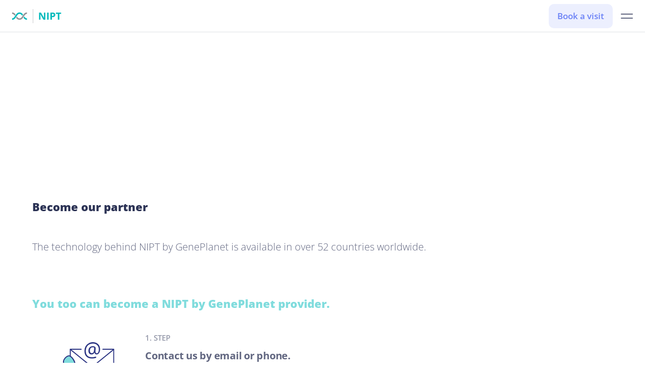

--- FILE ---
content_type: text/html; charset=utf-8
request_url: https://nipt-geneplanet.com/ng/doctor/partner
body_size: 57084
content:
<!DOCTYPE html><html lang="en" data-beasties-container><head>
    <meta charset="utf-8">
    <title>NIPT by GenePlanet</title>
    <base href="/">
    <meta name="viewport" content="width=device-width, initial-scale=1">
    <link id="appFavicon" rel="icon" type="image/x-icon" href="favicon.ico">
    <link rel="dns-prefetch" href="https://www.googletagmanager.com/">
    <link rel="preconnect" href="https://gpcontentniptstg.azureedge.net">
    <script>
      // Define dataLayer and the gtag function.
      window.dataLayer = window.dataLayer || [];
      function gtag() {
        dataLayer.push(arguments);
      }
      // Default ad_storage to 'denied'.
      gtag('consent', 'default', {
        ad_storage: 'denied',
        analytics_storage: 'denied',
        functionality_storage: 'denied',
      });

      function grantGTMStorage(
        add = 'granted',
        stat = 'granted',
        functional = 'granted'
      ) {
        gtag('consent', 'update', {
          ad_storage: add,
          analytics_storage: stat,
          functionality_storage: functional,
        });
      }
    </script>
  <style>:root{--swiper-theme-color:#007aff}:root{--swiper-navigation-size:44px}body{-webkit-font-smoothing:antialiased;-moz-osx-font-smoothing:grayscale}:root{--bs-blue:#0d6efd;--bs-indigo:#6610f2;--bs-purple:#6f42c1;--bs-pink:#d63384;--bs-red:#dc3545;--bs-orange:#ff9f00;--bs-yellow:#ffcd03;--bs-green:#198754;--bs-teal:#17dddb;--bs-cyan:#0dcaf0;--bs-black:#000;--bs-white:#ffffff;--bs-gray:#6c757d;--bs-gray-dark:#343a40;--bs-gray-100:#f8f9fa;--bs-gray-200:#e9ecef;--bs-gray-300:#dee2e6;--bs-gray-400:#ced4da;--bs-gray-500:#adb5bd;--bs-gray-600:#6c757d;--bs-gray-700:#495057;--bs-gray-800:#343a40;--bs-gray-900:#212529;--bs-primary:#6a81f6;--bs-secondary:#616680;--bs-success:#198754;--bs-info:#00b9bb;--bs-warning:#ffcd03;--bs-danger:#ff397f;--bs-light:#f8f9fa;--bs-dark:#2c3355;--bs-dna-test:#00a9ab;--bs-blood-test:#ff397f;--bs-jumbotron-bg:#fafbff;--bs-primary-rgb:106, 129, 246;--bs-secondary-rgb:97, 102, 128;--bs-success-rgb:25, 135, 84;--bs-info-rgb:0, 185, 187;--bs-warning-rgb:255, 205, 3;--bs-danger-rgb:255, 57, 127;--bs-light-rgb:248, 249, 250;--bs-dark-rgb:44, 51, 85;--bs-dna-test-rgb:0, 169, 171;--bs-blood-test-rgb:255, 57, 127;--bs-jumbotron-bg-rgb:250, 251, 255;--bs-primary-text-emphasis:rgb(42.4, 51.6, 98.4);--bs-secondary-text-emphasis:rgb(38.8, 40.8, 51.2);--bs-success-text-emphasis:rgb(10, 54, 33.6);--bs-info-text-emphasis:rgb(0, 74, 74.8);--bs-warning-text-emphasis:rgb(102, 82, 1.2);--bs-danger-text-emphasis:rgb(102, 22.8, 50.8);--bs-light-text-emphasis:#495057;--bs-dark-text-emphasis:#495057;--bs-primary-bg-subtle:rgb(225.2, 229.8, 253.2);--bs-secondary-bg-subtle:rgb(223.4, 224.4, 229.6);--bs-success-bg-subtle:rgb(209, 231, 220.8);--bs-info-bg-subtle:rgb(204, 241, 241.4);--bs-warning-bg-subtle:rgb(255, 245, 204.6);--bs-danger-bg-subtle:rgb(255, 215.4, 229.4);--bs-light-bg-subtle:rgb(251.5, 252, 252.5);--bs-dark-bg-subtle:#ced4da;--bs-primary-border-subtle:rgb(195.4, 204.6, 251.4);--bs-secondary-border-subtle:rgb(191.8, 193.8, 204.2);--bs-success-border-subtle:rgb(163, 207, 186.6);--bs-info-border-subtle:rgb(153, 227, 227.8);--bs-warning-border-subtle:rgb(255, 235, 154.2);--bs-danger-border-subtle:rgb(255, 175.8, 203.8);--bs-light-border-subtle:#e9ecef;--bs-dark-border-subtle:#adb5bd;--bs-white-rgb:255, 255, 255;--bs-black-rgb:0, 0, 0;--bs-font-sans-serif:system-ui, -apple-system, "Segoe UI", Roboto, "Helvetica Neue", "Noto Sans", "Liberation Sans", Arial, sans-serif, "Apple Color Emoji", "Segoe UI Emoji", "Segoe UI Symbol", "Noto Color Emoji";--bs-font-monospace:SFMono-Regular, Menlo, Monaco, Consolas, "Liberation Mono", "Courier New", monospace;--bs-gradient:linear-gradient(180deg, rgba(255, 255, 255, .15), rgba(255, 255, 255, 0));--bs-body-font-family:"Open Sans", -apple-system, system-ui, BlinkMacSystemFont, "Segoe UI", Roboto, Ubuntu;--bs-body-font-size:1rem;--bs-body-font-weight:400;--bs-body-line-height:1.5;--bs-body-color:#2c3355;--bs-body-color-rgb:44, 51, 85;--bs-body-bg:#ffffff;--bs-body-bg-rgb:255, 255, 255;--bs-emphasis-color:#000;--bs-emphasis-color-rgb:0, 0, 0;--bs-secondary-color:rgba(44, 51, 85, .75);--bs-secondary-color-rgb:44, 51, 85;--bs-secondary-bg:#e9ecef;--bs-secondary-bg-rgb:233, 236, 239;--bs-tertiary-color:rgba(44, 51, 85, .5);--bs-tertiary-color-rgb:44, 51, 85;--bs-tertiary-bg:#f8f9fa;--bs-tertiary-bg-rgb:248, 249, 250;--bs-heading-color:inherit;--bs-link-color:#6a81f6;--bs-link-color-rgb:106, 129, 246;--bs-link-decoration:underline;--bs-link-hover-color:rgb(84.8, 103.2, 196.8);--bs-link-hover-color-rgb:85, 103, 197;--bs-code-color:#d63384;--bs-highlight-color:#2c3355;--bs-highlight-bg:rgb(255, 245, 204.6);--bs-border-width:1px;--bs-border-style:solid;--bs-border-color:#dee2e6;--bs-border-color-translucent:rgba(0, 0, 0, .175);--bs-border-radius:.75rem;--bs-border-radius-sm:.25rem;--bs-border-radius-lg:.5rem;--bs-border-radius-xl:1rem;--bs-border-radius-xxl:2rem;--bs-border-radius-2xl:var(--bs-border-radius-xxl);--bs-border-radius-pill:50rem;--bs-box-shadow:0px 10px 20px 5px rgba(78, 95, 124, .1);--bs-box-shadow-sm:0 .125rem .25rem rgba(0, 0, 0, .075);--bs-box-shadow-lg:0 1rem 3rem rgba(0, 0, 0, .175);--bs-box-shadow-inset:inset 0 1px 2px rgba(0, 0, 0, .075);--bs-focus-ring-width:.25rem;--bs-focus-ring-opacity:.25;--bs-focus-ring-color:rgba(106, 129, 246, .25);--bs-form-valid-color:#198754;--bs-form-valid-border-color:#198754;--bs-form-invalid-color:#ff397f;--bs-form-invalid-border-color:#ff397f}*,*:before,*:after{box-sizing:border-box}@media (prefers-reduced-motion: no-preference){:root{scroll-behavior:smooth}}body{margin:0;font-family:var(--bs-body-font-family);font-size:var(--bs-body-font-size);font-weight:var(--bs-body-font-weight);line-height:var(--bs-body-line-height);color:var(--bs-body-color);text-align:var(--bs-body-text-align);background-color:var(--bs-body-bg);-webkit-text-size-adjust:100%;-webkit-tap-highlight-color:rgba(0,0,0,0)}:root{--bs-breakpoint-xs:0;--bs-breakpoint-sm:576px;--bs-breakpoint-md:768px;--bs-breakpoint-lg:992px;--bs-breakpoint-xl:1200px;--bs-breakpoint-xxl:1400px}:root{--bs-btn-close-filter: }:root{--bs-carousel-indicator-active-bg:#9599aa;--bs-carousel-caption-color:#ffffff;--bs-carousel-control-icon-filter: }:root{--scrollbar-width:0px}</style><style>:root{--swiper-theme-color:#007aff}:root{--swiper-navigation-size:44px}.h2-extrabold{font-size:calc(1.425rem + 1.3125vw)!important;font-weight:800!important;line-height:64px!important;letter-spacing:-1px!important}@media (min-width: 1920px){.h2-extrabold{font-size:3rem!important}}.h3-extrabold{font-size:calc(1.325rem + .5625vw)!important;font-weight:800!important;line-height:48px!important}@media (min-width: 1920px){.h3-extrabold{font-size:2rem!important}}.h4-bold{font-size:calc(1.275rem + .1875vw)!important;font-weight:700!important;line-height:40px!important}@media (min-width: 1920px){.h4-bold{font-size:1.5rem!important}}.p1-regular{font-size:calc(1.275rem + .1875vw)!important;font-weight:400!important;line-height:48px!important}@media (min-width: 1920px){.p1-regular{font-size:1.5rem!important}}.p2-semibold{font-size:1.25rem!important;font-weight:600!important;line-height:40px!important}.p2-regular{font-size:1.25rem!important;font-weight:400!important;line-height:40px!important}.p3-semibold{font-size:1.0625rem!important;font-weight:600!important;line-height:32px!important}.p3-regular{font-size:1.0625rem!important;font-weight:400!important;line-height:32px!important}.p4-semibold{font-size:.9375rem!important;font-weight:600!important;line-height:24px!important}.p5-regular{font-size:.8125rem!important;font-weight:400!important;line-height:16px!important}.q-light{font-size:calc(1.325rem + .5625vw)!important;font-weight:300!important;line-height:64px!important}@media (min-width: 1920px){.q-light{font-size:2rem!important}}.b1-semibold{font-size:calc(1.275rem + .1875vw)!important;line-height:40px!important;font-weight:600!important}@media (min-width: 1920px){.b1-semibold{font-size:1.5rem!important}}.b2-semibold{font-size:1.0625rem!important;line-height:32px!important;font-weight:600!important}@media screen and (max-width: 1919px){.h2-extrabold{font-size:24px!important;font-weight:800!important;line-height:32px!important;letter-spacing:0px!important}.h3-extrabold{font-size:22px!important;font-weight:800!important;line-height:32px!important}.h4-bold{font-size:20px!important;font-weight:700!important;line-height:32px!important;letter-spacing:-.25px!important}.p1-regular{font-size:17px!important;font-weight:400!important;line-height:32px!important}.p2-semibold{font-size:15px!important;font-weight:600!important;line-height:24px!important}.p2-regular{font-size:15px!important;font-weight:400!important;line-height:24px!important}.p3-semibold{font-size:13px!important;font-weight:600!important;line-height:24px!important}.p3-regular{font-size:13px!important;font-weight:400!important;line-height:24px!important}.p4-semibold{font-size:13px!important;font-weight:600!important;line-height:24px!important}.p5-regular{font-size:10px!important;font-weight:400!important;line-height:16px!important}.q-light{font-size:20px!important;font-weight:300!important;line-height:32px!important}.b1-semibold{font-size:1.25rem!important;line-height:32px!important;font-weight:600!important}.b2-semibold{font-size:1.0625rem!important;line-height:32px!important;font-weight:600!important}}body{-webkit-font-smoothing:antialiased;-moz-osx-font-smoothing:grayscale}.gbtn-1{padding:7px 30px;border:1px solid transparent;border-radius:100px;color:#6a81f6!important;background:transparent;text-decoration:none!important;text-align:center;display:inline-block;transition:all .1s;-webkit-user-select:none;user-select:none;cursor:pointer}.gbtn-1:focus{outline:none}.gbtn-1:disabled{color:#c7c7d2!important;cursor:default;pointer-events:none}.gbtn-1{background:#eceffe}.gbtn-1:hover{background:#f0f2fe}.gbtn-1:active{background:#e1e6fd}.gbtn-1:disabled{background:#f4f4f6!important}@media (min-width: 768px){.gbtn-lg-md{padding:14px 38px;border-width:2px}}.gbtn-sq{border-radius:10px!important}@font-face{font-family:gpicons;font-display:"block";src:url(gpicons.a55ed9967abdd5be.woff2?d460899cf457b777f5313c00586c1a89) format("woff2"),url(gpicons.f9a26317c319ad68.woff?d460899cf457b777f5313c00586c1a89) format("woff")}i[class^=gpicon-]:before,i[class*=" gpicon-"]:before{font-family:gpicons!important;font-style:normal;font-weight:400!important;font-variant:normal;text-transform:none;line-height:1;-webkit-font-smoothing:antialiased;-moz-osx-font-smoothing:grayscale}.gpicon-phone:before{content:"\f147"}:root{--bs-blue: #0d6efd;--bs-indigo: #6610f2;--bs-purple: #6f42c1;--bs-pink: #d63384;--bs-red: #dc3545;--bs-orange: #ff9f00;--bs-yellow: #ffcd03;--bs-green: #198754;--bs-teal: #17dddb;--bs-cyan: #0dcaf0;--bs-black: #000;--bs-white: #ffffff;--bs-gray: #6c757d;--bs-gray-dark: #343a40;--bs-gray-100: #f8f9fa;--bs-gray-200: #e9ecef;--bs-gray-300: #dee2e6;--bs-gray-400: #ced4da;--bs-gray-500: #adb5bd;--bs-gray-600: #6c757d;--bs-gray-700: #495057;--bs-gray-800: #343a40;--bs-gray-900: #212529;--bs-primary: #6a81f6;--bs-secondary: #616680;--bs-success: #198754;--bs-info: #00b9bb;--bs-warning: #ffcd03;--bs-danger: #ff397f;--bs-light: #f8f9fa;--bs-dark: #2c3355;--bs-dna-test: #00a9ab;--bs-blood-test: #ff397f;--bs-jumbotron-bg: #fafbff;--bs-primary-rgb: 106, 129, 246;--bs-secondary-rgb: 97, 102, 128;--bs-success-rgb: 25, 135, 84;--bs-info-rgb: 0, 185, 187;--bs-warning-rgb: 255, 205, 3;--bs-danger-rgb: 255, 57, 127;--bs-light-rgb: 248, 249, 250;--bs-dark-rgb: 44, 51, 85;--bs-dna-test-rgb: 0, 169, 171;--bs-blood-test-rgb: 255, 57, 127;--bs-jumbotron-bg-rgb: 250, 251, 255;--bs-primary-text-emphasis: rgb(42.4, 51.6, 98.4);--bs-secondary-text-emphasis: rgb(38.8, 40.8, 51.2);--bs-success-text-emphasis: rgb(10, 54, 33.6);--bs-info-text-emphasis: rgb(0, 74, 74.8);--bs-warning-text-emphasis: rgb(102, 82, 1.2);--bs-danger-text-emphasis: rgb(102, 22.8, 50.8);--bs-light-text-emphasis: #495057;--bs-dark-text-emphasis: #495057;--bs-primary-bg-subtle: rgb(225.2, 229.8, 253.2);--bs-secondary-bg-subtle: rgb(223.4, 224.4, 229.6);--bs-success-bg-subtle: rgb(209, 231, 220.8);--bs-info-bg-subtle: rgb(204, 241, 241.4);--bs-warning-bg-subtle: rgb(255, 245, 204.6);--bs-danger-bg-subtle: rgb(255, 215.4, 229.4);--bs-light-bg-subtle: rgb(251.5, 252, 252.5);--bs-dark-bg-subtle: #ced4da;--bs-primary-border-subtle: rgb(195.4, 204.6, 251.4);--bs-secondary-border-subtle: rgb(191.8, 193.8, 204.2);--bs-success-border-subtle: rgb(163, 207, 186.6);--bs-info-border-subtle: rgb(153, 227, 227.8);--bs-warning-border-subtle: rgb(255, 235, 154.2);--bs-danger-border-subtle: rgb(255, 175.8, 203.8);--bs-light-border-subtle: #e9ecef;--bs-dark-border-subtle: #adb5bd;--bs-white-rgb: 255, 255, 255;--bs-black-rgb: 0, 0, 0;--bs-font-sans-serif: system-ui, -apple-system, "Segoe UI", Roboto, "Helvetica Neue", "Noto Sans", "Liberation Sans", Arial, sans-serif, "Apple Color Emoji", "Segoe UI Emoji", "Segoe UI Symbol", "Noto Color Emoji";--bs-font-monospace: SFMono-Regular, Menlo, Monaco, Consolas, "Liberation Mono", "Courier New", monospace;--bs-gradient: linear-gradient(180deg, rgba(255, 255, 255, .15), rgba(255, 255, 255, 0));--bs-body-font-family: "Open Sans", -apple-system, system-ui, BlinkMacSystemFont, "Segoe UI", Roboto, Ubuntu;--bs-body-font-size: 1rem;--bs-body-font-weight: 400;--bs-body-line-height: 1.5;--bs-body-color: #2c3355;--bs-body-color-rgb: 44, 51, 85;--bs-body-bg: #ffffff;--bs-body-bg-rgb: 255, 255, 255;--bs-emphasis-color: #000;--bs-emphasis-color-rgb: 0, 0, 0;--bs-secondary-color: rgba(44, 51, 85, .75);--bs-secondary-color-rgb: 44, 51, 85;--bs-secondary-bg: #e9ecef;--bs-secondary-bg-rgb: 233, 236, 239;--bs-tertiary-color: rgba(44, 51, 85, .5);--bs-tertiary-color-rgb: 44, 51, 85;--bs-tertiary-bg: #f8f9fa;--bs-tertiary-bg-rgb: 248, 249, 250;--bs-heading-color: inherit;--bs-link-color: #6a81f6;--bs-link-color-rgb: 106, 129, 246;--bs-link-decoration: underline;--bs-link-hover-color: rgb(84.8, 103.2, 196.8);--bs-link-hover-color-rgb: 85, 103, 197;--bs-code-color: #d63384;--bs-highlight-color: #2c3355;--bs-highlight-bg: rgb(255, 245, 204.6);--bs-border-width: 1px;--bs-border-style: solid;--bs-border-color: #dee2e6;--bs-border-color-translucent: rgba(0, 0, 0, .175);--bs-border-radius: .75rem;--bs-border-radius-sm: .25rem;--bs-border-radius-lg: .5rem;--bs-border-radius-xl: 1rem;--bs-border-radius-xxl: 2rem;--bs-border-radius-2xl: var(--bs-border-radius-xxl);--bs-border-radius-pill: 50rem;--bs-box-shadow: 0px 10px 20px 5px rgba(78, 95, 124, .1);--bs-box-shadow-sm: 0 .125rem .25rem rgba(0, 0, 0, .075);--bs-box-shadow-lg: 0 1rem 3rem rgba(0, 0, 0, .175);--bs-box-shadow-inset: inset 0 1px 2px rgba(0, 0, 0, .075);--bs-focus-ring-width: .25rem;--bs-focus-ring-opacity: .25;--bs-focus-ring-color: rgba(106, 129, 246, .25);--bs-form-valid-color: #198754;--bs-form-valid-border-color: #198754;--bs-form-invalid-color: #ff397f;--bs-form-invalid-border-color: #ff397f}*,*:before,*:after{box-sizing:border-box}@media (prefers-reduced-motion: no-preference){:root{scroll-behavior:smooth}}body{margin:0;font-family:var(--bs-body-font-family);font-size:var(--bs-body-font-size);font-weight:var(--bs-body-font-weight);line-height:var(--bs-body-line-height);color:var(--bs-body-color);text-align:var(--bs-body-text-align);background-color:var(--bs-body-bg);-webkit-text-size-adjust:100%;-webkit-tap-highlight-color:rgba(0,0,0,0)}h4,h3,h2{margin-top:0;margin-bottom:.5rem;font-weight:500;line-height:1.2;color:var(--bs-heading-color)}h2{font-size:calc(1.425rem + 1.3125vw)}@media (min-width: 1920px){h2{font-size:3rem}}h3{font-size:calc(1.325rem + .5625vw)}@media (min-width: 1920px){h3{font-size:2rem}}h4{font-size:calc(1.275rem + .1875vw)}@media (min-width: 1920px){h4{font-size:1.5rem}}p{margin-top:0;margin-bottom:1rem}ul{padding-left:2rem}ul{margin-top:0;margin-bottom:1rem}ul ul{margin-bottom:0}a{color:rgba(var(--bs-link-color-rgb),var(--bs-link-opacity, 1));text-decoration:underline}a:hover{--bs-link-color-rgb: var(--bs-link-hover-color-rgb)}a:not([href]):not([class]),a:not([href]):not([class]):hover{color:inherit;text-decoration:none}img{vertical-align:middle}button{border-radius:0}button:focus:not(:focus-visible){outline:0}button{margin:0;font-family:inherit;font-size:inherit;line-height:inherit}button{text-transform:none}[role=button]{cursor:pointer}button,[type=button]{-webkit-appearance:button}button:not(:disabled),[type=button]:not(:disabled){cursor:pointer}.container{--bs-gutter-x: 48px;--bs-gutter-y: 0;width:100%;padding-right:calc(var(--bs-gutter-x) * .5);padding-left:calc(var(--bs-gutter-x) * .5);margin-right:auto;margin-left:auto}@media (min-width: 576px){.container{max-width:528px}}@media (min-width: 768px){.container{max-width:720px}}@media (min-width: 992px){.container{max-width:944px}}@media (min-width: 1200px){.container{max-width:1200px}}:root{--bs-breakpoint-xs: 0;--bs-breakpoint-sm: 576px;--bs-breakpoint-md: 768px;--bs-breakpoint-lg: 992px;--bs-breakpoint-xl: 1200px;--bs-breakpoint-xxl: 1400px}.row{--bs-gutter-x: 48px;--bs-gutter-y: 0;display:flex;flex-wrap:wrap;margin-top:calc(-1 * var(--bs-gutter-y));margin-right:calc(-.5 * var(--bs-gutter-x));margin-left:calc(-.5 * var(--bs-gutter-x))}.row>*{flex-shrink:0;width:100%;max-width:100%;padding-right:calc(var(--bs-gutter-x) * .5);padding-left:calc(var(--bs-gutter-x) * .5);margin-top:var(--bs-gutter-y)}.col-6{flex:0 0 auto;width:50%}.col-12{flex:0 0 auto;width:100%}@media (min-width: 768px){.col-md-5{flex:0 0 auto;width:41.66666667%}.col-md-11{flex:0 0 auto;width:91.66666667%}}@media (min-width: 992px){.col-lg-3{flex:0 0 auto;width:25%}}.btn{--bs-btn-padding-x: .75rem;--bs-btn-padding-y: .375rem;--bs-btn-font-family: ;--bs-btn-font-size: 1rem;--bs-btn-font-weight: 400;--bs-btn-line-height: 1.5;--bs-btn-color: var(--bs-body-color);--bs-btn-bg: transparent;--bs-btn-border-width: var(--bs-border-width);--bs-btn-border-color: transparent;--bs-btn-border-radius: var(--bs-border-radius);--bs-btn-hover-border-color: transparent;--bs-btn-box-shadow: inset 0 1px 0 rgba(255, 255, 255, .15), 0 1px 1px rgba(0, 0, 0, .075);--bs-btn-disabled-opacity: .65;--bs-btn-focus-box-shadow: 0 0 0 .25rem rgba(var(--bs-btn-focus-shadow-rgb), .5);display:inline-block;padding:var(--bs-btn-padding-y) var(--bs-btn-padding-x);font-family:var(--bs-btn-font-family);font-size:var(--bs-btn-font-size);font-weight:var(--bs-btn-font-weight);line-height:var(--bs-btn-line-height);color:var(--bs-btn-color);text-align:center;text-decoration:none;vertical-align:middle;cursor:pointer;-webkit-user-select:none;user-select:none;border:var(--bs-btn-border-width) solid var(--bs-btn-border-color);border-radius:var(--bs-btn-border-radius);background-color:var(--bs-btn-bg);transition:color .15s ease-in-out,background-color .15s ease-in-out,border-color .15s ease-in-out,box-shadow .15s ease-in-out}@media (prefers-reduced-motion: reduce){.btn{transition:none}}.btn:hover{color:var(--bs-btn-hover-color);background-color:var(--bs-btn-hover-bg);border-color:var(--bs-btn-hover-border-color)}.btn:focus-visible{color:var(--bs-btn-hover-color);background-color:var(--bs-btn-hover-bg);border-color:var(--bs-btn-hover-border-color);outline:0;box-shadow:var(--bs-btn-focus-box-shadow)}.btn:first-child:active{color:var(--bs-btn-active-color);background-color:var(--bs-btn-active-bg);border-color:var(--bs-btn-active-border-color)}.btn:first-child:active:focus-visible{box-shadow:var(--bs-btn-focus-box-shadow)}.btn:disabled{color:var(--bs-btn-disabled-color);pointer-events:none;background-color:var(--bs-btn-disabled-bg);border-color:var(--bs-btn-disabled-border-color);opacity:var(--bs-btn-disabled-opacity)}.btn-link{--bs-btn-font-weight: 400;--bs-btn-color: var(--bs-link-color);--bs-btn-bg: transparent;--bs-btn-border-color: transparent;--bs-btn-hover-color: var(--bs-link-hover-color);--bs-btn-hover-border-color: transparent;--bs-btn-active-color: var(--bs-link-hover-color);--bs-btn-active-border-color: transparent;--bs-btn-disabled-color: #6c757d;--bs-btn-disabled-border-color: transparent;--bs-btn-box-shadow: 0 0 0 #000;--bs-btn-focus-shadow-rgb: 90, 110, 209;text-decoration:underline}.btn-link:focus-visible{color:var(--bs-btn-color)}.btn-link:hover{color:var(--bs-btn-hover-color)}.collapse:not(.show){display:none}.nav{--bs-nav-link-padding-x: 1rem;--bs-nav-link-padding-y: .5rem;--bs-nav-link-font-weight: ;--bs-nav-link-color: var(--bs-link-color);--bs-nav-link-hover-color: var(--bs-link-hover-color);--bs-nav-link-disabled-color: var(--bs-secondary-color);display:flex;flex-wrap:wrap;padding-left:0;margin-bottom:0;list-style:none}.nav-link{display:block;padding:var(--bs-nav-link-padding-y) var(--bs-nav-link-padding-x);font-size:var(--bs-nav-link-font-size);font-weight:var(--bs-nav-link-font-weight);color:var(--bs-nav-link-color);text-decoration:none;background:none;border:0;transition:color .15s ease-in-out,background-color .15s ease-in-out,border-color .15s ease-in-out}@media (prefers-reduced-motion: reduce){.nav-link{transition:none}}.nav-link:hover,.nav-link:focus{color:var(--bs-nav-link-hover-color)}.nav-link:focus-visible{outline:0;box-shadow:0 0 0 .25rem #6a81f640}.nav-link:disabled{color:var(--bs-nav-link-disabled-color);pointer-events:none;cursor:default}.navbar{--bs-navbar-padding-x: 0;--bs-navbar-padding-y: .5rem;--bs-navbar-color: rgba(var(--bs-emphasis-color-rgb), .65);--bs-navbar-hover-color: rgba(var(--bs-emphasis-color-rgb), .8);--bs-navbar-disabled-color: rgba(var(--bs-emphasis-color-rgb), .3);--bs-navbar-active-color: rgba(var(--bs-emphasis-color-rgb), 1);--bs-navbar-brand-padding-y: .3125rem;--bs-navbar-brand-margin-end: 1rem;--bs-navbar-brand-font-size: 1.25rem;--bs-navbar-brand-color: rgba(var(--bs-emphasis-color-rgb), 1);--bs-navbar-brand-hover-color: rgba(var(--bs-emphasis-color-rgb), 1);--bs-navbar-nav-link-padding-x: .5rem;--bs-navbar-toggler-padding-y: .25rem;--bs-navbar-toggler-padding-x: .75rem;--bs-navbar-toggler-font-size: 1.25rem;--bs-navbar-toggler-icon-bg: url("data:image/svg+xml,%3csvg xmlns='http://www.w3.org/2000/svg' viewBox='0 0 30 30'%3e%3cpath stroke='rgba%2844, 51, 85, 0.75%29' stroke-linecap='round' stroke-miterlimit='10' stroke-width='2' d='M4 7h22M4 15h22M4 23h22'/%3e%3c/svg%3e");--bs-navbar-toggler-border-color: rgba(var(--bs-emphasis-color-rgb), .15);--bs-navbar-toggler-border-radius: var(--bs-border-radius);--bs-navbar-toggler-focus-width: .25rem;--bs-navbar-toggler-transition: box-shadow .15s ease-in-out;position:relative;display:flex;flex-wrap:wrap;align-items:center;justify-content:space-between;padding:var(--bs-navbar-padding-y) var(--bs-navbar-padding-x)}.navbar-brand{padding-top:var(--bs-navbar-brand-padding-y);padding-bottom:var(--bs-navbar-brand-padding-y);margin-right:var(--bs-navbar-brand-margin-end);font-size:var(--bs-navbar-brand-font-size);color:var(--bs-navbar-brand-color);text-decoration:none;white-space:nowrap}.navbar-brand:hover,.navbar-brand:focus{color:var(--bs-navbar-brand-hover-color)}.navbar-nav{--bs-nav-link-padding-x: 0;--bs-nav-link-padding-y: .5rem;--bs-nav-link-font-weight: ;--bs-nav-link-color: var(--bs-navbar-color);--bs-nav-link-hover-color: var(--bs-navbar-hover-color);--bs-nav-link-disabled-color: var(--bs-navbar-disabled-color);display:flex;flex-direction:column;padding-left:0;margin-bottom:0;list-style:none}.card{--bs-card-spacer-y: 1rem;--bs-card-spacer-x: 1rem;--bs-card-title-spacer-y: .5rem;--bs-card-title-color: ;--bs-card-subtitle-color: ;--bs-card-border-width: var(--bs-border-width);--bs-card-border-color: var(--bs-border-color-translucent);--bs-card-border-radius: var(--bs-border-radius);--bs-card-box-shadow: ;--bs-card-inner-border-radius: calc(var(--bs-border-radius) - (var(--bs-border-width)));--bs-card-cap-padding-y: .5rem;--bs-card-cap-padding-x: 1rem;--bs-card-cap-bg: rgba(var(--bs-body-color-rgb), .03);--bs-card-cap-color: ;--bs-card-height: ;--bs-card-color: ;--bs-card-bg: var(--bs-body-bg);--bs-card-img-overlay-padding: 1rem;--bs-card-group-margin: 24px;position:relative;display:flex;flex-direction:column;min-width:0;height:var(--bs-card-height);color:var(--bs-body-color);word-wrap:break-word;background-color:var(--bs-card-bg);background-clip:border-box;border:var(--bs-card-border-width) solid var(--bs-card-border-color);border-radius:var(--bs-card-border-radius)}.card-body{flex:1 1 auto;padding:var(--bs-card-spacer-y) var(--bs-card-spacer-x);color:var(--bs-card-color)}.card-title{margin-bottom:var(--bs-card-title-spacer-y);color:var(--bs-card-title-color)}.card-text:last-child{margin-bottom:0}.accordion{--bs-accordion-color: var(--bs-body-color);--bs-accordion-bg: var(--bs-body-bg);--bs-accordion-transition: color .15s ease-in-out, background-color .15s ease-in-out, border-color .15s ease-in-out, box-shadow .15s ease-in-out, border-radius .15s ease;--bs-accordion-border-color: var(--bs-border-color);--bs-accordion-border-width: var(--bs-border-width);--bs-accordion-border-radius: var(--bs-border-radius);--bs-accordion-inner-border-radius: calc(var(--bs-border-radius) - (var(--bs-border-width)));--bs-accordion-btn-padding-x: 1.25rem;--bs-accordion-btn-padding-y: 1rem;--bs-accordion-btn-color: var(--bs-body-color);--bs-accordion-btn-bg: var(--bs-accordion-bg);--bs-accordion-btn-icon: url("data:image/svg+xml,%3csvg xmlns='http://www.w3.org/2000/svg' viewBox='0 0 16 16' fill='none' stroke='%232c3355' stroke-linecap='round' stroke-linejoin='round'%3e%3cpath d='m2 5 6 6 6-6'/%3e%3c/svg%3e");--bs-accordion-btn-icon-width: 1.25rem;--bs-accordion-btn-icon-transform: rotate(-180deg);--bs-accordion-btn-icon-transition: transform .2s ease-in-out;--bs-accordion-btn-active-icon: url("data:image/svg+xml,%3csvg xmlns='http://www.w3.org/2000/svg' viewBox='0 0 16 16' fill='none' stroke='rgb%2842.4, 51.6, 98.4%29' stroke-linecap='round' stroke-linejoin='round'%3e%3cpath d='m2 5 6 6 6-6'/%3e%3c/svg%3e");--bs-accordion-btn-focus-box-shadow: 0 0 0 .25rem rgba(106, 129, 246, .25);--bs-accordion-body-padding-x: 1.25rem;--bs-accordion-body-padding-y: 1rem;--bs-accordion-active-color: var(--bs-primary-text-emphasis);--bs-accordion-active-bg: var(--bs-primary-bg-subtle)}.accordion-button{position:relative;display:flex;align-items:center;width:100%;padding:var(--bs-accordion-btn-padding-y) var(--bs-accordion-btn-padding-x);font-size:1rem;color:var(--bs-accordion-btn-color);text-align:left;background-color:var(--bs-accordion-btn-bg);border:0;border-radius:0;overflow-anchor:none;transition:var(--bs-accordion-transition)}@media (prefers-reduced-motion: reduce){.accordion-button{transition:none}}.accordion-button:not(.collapsed){color:var(--bs-accordion-active-color);background-color:var(--bs-accordion-active-bg);box-shadow:inset 0 calc(-1 * var(--bs-accordion-border-width)) 0 var(--bs-accordion-border-color)}.accordion-button:not(.collapsed):after{background-image:var(--bs-accordion-btn-active-icon);transform:var(--bs-accordion-btn-icon-transform)}.accordion-button:after{flex-shrink:0;width:var(--bs-accordion-btn-icon-width);height:var(--bs-accordion-btn-icon-width);margin-left:auto;content:"";background-image:var(--bs-accordion-btn-icon);background-repeat:no-repeat;background-size:var(--bs-accordion-btn-icon-width);transition:var(--bs-accordion-btn-icon-transition)}@media (prefers-reduced-motion: reduce){.accordion-button:after{transition:none}}.accordion-button:hover{z-index:2}.accordion-button:focus{z-index:3;outline:0;box-shadow:var(--bs-accordion-btn-focus-box-shadow)}.accordion-header{margin-bottom:0}.accordion-item{color:var(--bs-accordion-color);background-color:var(--bs-accordion-bg);border:var(--bs-accordion-border-width) solid var(--bs-accordion-border-color)}.accordion-item:first-of-type{border-top-left-radius:var(--bs-accordion-border-radius);border-top-right-radius:var(--bs-accordion-border-radius)}.accordion-item:first-of-type>.accordion-header .accordion-button{border-top-left-radius:var(--bs-accordion-inner-border-radius);border-top-right-radius:var(--bs-accordion-inner-border-radius)}.accordion-item:not(:first-of-type){border-top:0}.accordion-item:last-of-type{border-bottom-right-radius:var(--bs-accordion-border-radius);border-bottom-left-radius:var(--bs-accordion-border-radius)}.accordion-item:last-of-type>.accordion-header .accordion-button.collapsed{border-bottom-right-radius:var(--bs-accordion-inner-border-radius);border-bottom-left-radius:var(--bs-accordion-inner-border-radius)}.accordion-item:last-of-type>.accordion-collapse{border-bottom-right-radius:var(--bs-accordion-border-radius);border-bottom-left-radius:var(--bs-accordion-border-radius)}.accordion-body{padding:var(--bs-accordion-body-padding-y) var(--bs-accordion-body-padding-x)}.list-group{--bs-list-group-color: var(--bs-body-color);--bs-list-group-bg: var(--bs-body-bg);--bs-list-group-border-color: var(--bs-border-color);--bs-list-group-border-width: var(--bs-border-width);--bs-list-group-border-radius: var(--bs-border-radius);--bs-list-group-item-padding-x: 1rem;--bs-list-group-item-padding-y: .5rem;--bs-list-group-action-color: var(--bs-secondary-color);--bs-list-group-action-hover-color: var(--bs-emphasis-color);--bs-list-group-action-hover-bg: var(--bs-tertiary-bg);--bs-list-group-action-active-color: var(--bs-body-color);--bs-list-group-action-active-bg: var(--bs-secondary-bg);--bs-list-group-disabled-color: var(--bs-secondary-color);--bs-list-group-disabled-bg: var(--bs-body-bg);--bs-list-group-active-color: #ffffff;--bs-list-group-active-bg: #6a81f6;--bs-list-group-active-border-color: #6a81f6;display:flex;flex-direction:column;padding-left:0;margin-bottom:0;border-radius:var(--bs-list-group-border-radius)}:root{--bs-btn-close-filter: }:root{--bs-carousel-indicator-active-bg: #9599aa;--bs-carousel-caption-color: #ffffff;--bs-carousel-control-icon-filter: }.fixed-top{position:fixed;top:0;right:0;left:0;z-index:1030}.overflow-hidden{overflow:hidden!important}.d-block{display:block!important}.d-flex{display:flex!important}.d-none{display:none!important}.shadow{box-shadow:var(--bs-box-shadow)!important}.shadow-none{box-shadow:none!important}.border-0{border:0!important}.border-bottom{border-bottom:var(--bs-border-width) var(--bs-border-style) var(--bs-border-color)!important}.w-100{width:100%!important}.mw-100{max-width:100%!important}.h-100{height:100%!important}.flex-column{flex-direction:column!important}.flex-wrap{flex-wrap:wrap!important}.flex-nowrap{flex-wrap:nowrap!important}.justify-content-start{justify-content:flex-start!important}.justify-content-center{justify-content:center!important}.align-items-start{align-items:flex-start!important}.align-items-center{align-items:center!important}.align-self-center{align-self:center!important}.mx-auto{margin-right:auto!important;margin-left:auto!important}.mt-auto{margin-top:auto!important}.mb-0{margin-bottom:0!important}.py-0{padding-top:0!important;padding-bottom:0!important}.text-center{text-align:center!important}.text-decoration-none{text-decoration:none!important}.text-uppercase{text-transform:uppercase!important}.text-primary{--bs-text-opacity: 1;color:rgba(var(--bs-primary-rgb),var(--bs-text-opacity))!important}.text-secondary{--bs-text-opacity: 1;color:rgba(var(--bs-secondary-rgb),var(--bs-text-opacity))!important}.text-info{--bs-text-opacity: 1;color:rgba(var(--bs-info-rgb),var(--bs-text-opacity))!important}.text-white{--bs-text-opacity: 1;color:rgba(var(--bs-white-rgb),var(--bs-text-opacity))!important}.text-body{--bs-text-opacity: 1;color:rgba(var(--bs-body-color-rgb),var(--bs-text-opacity))!important}.text-muted{--bs-text-opacity: 1;color:var(--bs-secondary-color)!important}.bg-white{--bs-bg-opacity: 1;background-color:rgba(var(--bs-white-rgb),var(--bs-bg-opacity))!important}@media (min-width: 576px){.d-sm-block{display:block!important}.d-sm-none{display:none!important}}@media (min-width: 768px){.d-md-block{display:block!important}.d-md-none{display:none!important}.mx-md-auto{margin-right:auto!important;margin-left:auto!important}.text-md-start{text-align:left!important}}@media (min-width: 1400px){.d-xxl-block{display:block!important}.d-xxl-flex{display:flex!important}.d-xxl-none{display:none!important}}.gmb-0{margin-bottom:0rem!important}.gmt-8{margin-top:.5rem!important}.gmx-8{margin-right:.5rem!important}.gmb-8{margin-bottom:.5rem!important}.gmx-8{margin-left:.5rem!important}.gmy-12{margin-top:.75rem!important}.gmy-12{margin-bottom:.75rem!important}.gmy-16{margin-top:1rem!important}.gmr-16{margin-right:1rem!important}.gmb-16,.gmy-16{margin-bottom:1rem!important}.gmb-24{margin-bottom:1.5rem!important}.gmt-32{margin-top:2rem!important}.gmb-32{margin-bottom:2rem!important}.gmt-48,.gmy-48{margin-top:3rem!important}.gmb-48,.gmy-48{margin-bottom:3rem!important}.gp-0{padding:0rem!important}.gpx-0{padding-right:0rem!important}.gpx-0{padding-left:0rem!important}.gpy-8{padding-top:.5rem!important}.gpy-8{padding-bottom:.5rem!important}.gpy-12{padding-top:.75rem!important}.gpy-12{padding-bottom:.75rem!important}.gpr-16,.gpx-16{padding-right:1rem!important}.gpx-16{padding-left:1rem!important}.gpt-24{padding-top:1.5rem!important}.gpx-24{padding-right:1.5rem!important}.gpb-24{padding-bottom:1.5rem!important}.gpx-24{padding-left:1.5rem!important}.gpt-32{padding-top:2rem!important}.gpx-32{padding-right:2rem!important}.gpb-32{padding-bottom:2rem!important}.gpx-32{padding-left:2rem!important}.gpy-48{padding-top:3rem!important}.gpb-48,.gpy-48{padding-bottom:3rem!important}@media (min-width: 576px){.gmt-sm-0{margin-top:0rem!important}.gmb-sm-8{margin-bottom:.5rem!important}.gpy-sm-32{padding-top:2rem!important}.gpy-sm-32{padding-bottom:2rem!important}}@media (min-width: 768px){.gml-md-0{margin-left:0rem!important}.gmr-md-12{margin-right:.75rem!important}.gmy-md-32{margin-top:2rem!important}.gmb-md-32,.gmy-md-32{margin-bottom:2rem!important}.gmb-md-40{margin-bottom:2.5rem!important}.gmt-md-48{margin-top:3rem!important}.gmr-md-48{margin-right:3rem!important}.gmb-md-48{margin-bottom:3rem!important}.gmt-md-80,.gmy-md-80{margin-top:5rem!important}.gmb-md-80,.gmy-md-80{margin-bottom:5rem!important}.gpx-md-0{padding-right:0rem!important}.gpb-md-0{padding-bottom:0rem!important}.gpx-md-0{padding-left:0rem!important}.gpy-md-8{padding-top:.5rem!important}.gpb-md-8,.gpy-md-8{padding-bottom:.5rem!important}.gpt-md-16{padding-top:1rem!important}.gpx-md-24{padding-right:1.5rem!important}.gpx-md-24{padding-left:1.5rem!important}.gpy-md-32{padding-top:2rem!important}.gpy-md-32{padding-bottom:2rem!important}.gpt-md-40{padding-top:2.5rem!important}.gpt-md-48{padding-top:3rem!important}.gpy-md-52{padding-top:3.25rem!important}.gpy-md-52{padding-bottom:3.25rem!important}.gpb-md-64{padding-bottom:4rem!important}}@media (min-width: 1920px){.gpr-xxl-0{padding-right:0rem!important}}i[class*=gpicon-]{display:inline-flex;justify-content:center;align-items:center;vertical-align:middle;line-height:1!important;height:1.5rem;width:1.5rem;font-size:1.5rem;color:inherit}i[class*=gpicon-]:hover,i[class*=gpicon-]:focus,i[class*=gpicon-]:active{color:inherit}a:hover{text-decoration:none}.btn-link:focus{box-shadow:none}.list-group{list-style:none}.pointer{cursor:pointer}a{text-decoration:none}.svg-facebook-color-icn{background:url(sprites-faae2f8a.6ee7f2d281013906.svg) no-repeat;background-position:-2px -729px;width:41px;height:40px}.svg-instagram-color-icn{background:url(sprites-faae2f8a.6ee7f2d281013906.svg) no-repeat;background-position:-2px -954px;width:41px;height:40px}.svg-linkedin-color-icn{background:url(sprites-faae2f8a.6ee7f2d281013906.svg) no-repeat;background-position:-2px -998px;width:41px;height:40px}.svg-youtube-color-icn{background:url(sprites-faae2f8a.6ee7f2d281013906.svg) no-repeat;background-position:-2px -2110px;width:41px;height:40px}@media (min-width: 1920px){app-logo .d-xxl-none{display:none!important}app-logo .d-xxl-block{display:block!important}}:root{--scrollbar-width: 0px}main.main-content{margin-top:4rem;min-height:calc(100vh - 4rem)}.wave-background-container{margin-top:-20.75rem;height:20.75rem}.wave-background{position:absolute;inset:0;z-index:-1;background-size:100% 100%;background-image:url(/assets/images_local/green_wave.svg)}.wave-background.wave-3{background-image:url(/assets/images_local/green_wave_3.svg)}.text-muted{color:#9599aa!important}.text-light-info{color:#80dcdd!important}.full-width{position:relative;width:calc(100vw - var(--scrollbar-width));margin-left:calc(-50vw + 50%)}.card{border:0!important}.wave-background-container{pointer-events:none}@media (min-width: 768px){.gpicon-md-l{height:2.5rem!important;width:2.5rem!important;font-size:2.5rem!important}}</style><link rel="stylesheet" href="styles.e6e55d6505809fef.css" media="print" onload="this.media='all'"><noscript><link rel="stylesheet" href="styles.e6e55d6505809fef.css" media="all"></noscript><style ng-app-id="serverApp">[_nghost-serverApp-c4217703672]  p {
  margin-bottom: 0;
}
[_nghost-serverApp-c4217703672]  p img {
  height: 1rem;
}

.info-banner-container[_ngcontent-serverApp-c4217703672] {
  background: linear-gradient(270deg, #ea598b 0%, #ff9bbe 100%);
}
.info-banner-container[_ngcontent-serverApp-c4217703672]:not(.full-width) {
  border-radius: 12px;
  background: linear-gradient(270.49deg, #ea598b 0%, #ff9bbe 100%);
}
.info-banner-container[_ngcontent-serverApp-c4217703672]   button[_ngcontent-serverApp-c4217703672] {
  background: rgba(255, 255, 255, 0.35);
  border: 0;
  border-radius: 100px;
  white-space: nowrap;
  text-align: center;
}
.info-banner-container[_ngcontent-serverApp-c4217703672]   .container[_ngcontent-serverApp-c4217703672] {
  max-width: 1432px;
}

@media (min-width: 992px) {
  .info-banner-container[_ngcontent-serverApp-c4217703672] {
    background: linear-gradient(270deg, #ea598b 0%, #ff9bbe 100%);
    box-shadow: 0px 6px 18px rgba(78, 95, 124, 0.12);
  }
  .info-banner-container[_ngcontent-serverApp-c4217703672]   p[_ngcontent-serverApp-c4217703672]   img[_ngcontent-serverApp-c4217703672] {
    height: 1.25rem;
  }
  .icon[_ngcontent-serverApp-c4217703672] {
    max-width: 6.5rem;
  }
}</style><style ng-app-id="serverApp">[_nghost-serverApp-c1692735376] {
  display: grid;
  position: fixed;
  bottom: 24px;
  right: 24px;
  z-index: 1000;
}
@media (max-width: 991.98px) {
  [_nghost-serverApp-c1692735376] {
    bottom: 8px;
    right: 8px;
  }
}</style><style ng-app-id="serverApp">

































.navbar[_ngcontent-serverApp-c3706507676] {
  height: 4rem;
}
.navbar[_ngcontent-serverApp-c3706507676]   .btn-close[_ngcontent-serverApp-c3706507676] {
  background: transparent;
  width: unset;
  height: unset;
  padding: 0.25rem;
  margin-top: 0.5rem;
  margin-right: 0.5rem;
  z-index: 10;
  box-shadow: none;
}

header[_ngcontent-serverApp-c3706507676] {
  padding: 0 16px;
}
@media (min-width: 768px) {
  header[_ngcontent-serverApp-c3706507676] {
    padding: 0 24px;
  }
}
header[_ngcontent-serverApp-c3706507676]   .header-logo[_ngcontent-serverApp-c3706507676] {
  width: 2rem;
}
@media (min-width: 768px) {
  header[_ngcontent-serverApp-c3706507676]   .header-logo[_ngcontent-serverApp-c3706507676] {
    width: 12.5rem;
    max-width: 58%;
  }
}
header[_ngcontent-serverApp-c3706507676]   .header-navbar[_ngcontent-serverApp-c3706507676] {
  display: flex;
  flex-flow: row wrap;
  flex: 1;
  justify-content: flex-end;
  align-items: center;
}
header[_ngcontent-serverApp-c3706507676]   .header-navbar-right[_ngcontent-serverApp-c3706507676] {
  justify-content: flex-end;
  align-items: center;
}
header[_ngcontent-serverApp-c3706507676]   .nav-link[_ngcontent-serverApp-c3706507676]:focus {
  outline: none;
}
header[_ngcontent-serverApp-c3706507676]   .navbar-menu[_ngcontent-serverApp-c3706507676] {
  flex: 2;
}

.nav-item[_ngcontent-serverApp-c3706507676] {
  position: relative;
}
.nav-item[_ngcontent-serverApp-c3706507676]:hover   .sub-navigation[_ngcontent-serverApp-c3706507676] {
  height: auto;
  max-height: 500px;
}
.nav-item[_ngcontent-serverApp-c3706507676]   .nav-link[_ngcontent-serverApp-c3706507676] {
  cursor: pointer;
}
.nav-item[_ngcontent-serverApp-c3706507676]   .sub-navigation[_ngcontent-serverApp-c3706507676] {
  position: absolute;
  left: 0;
  top: 100%;
  transform: translateX(-10%);
  min-width: 325px;
  max-height: 0;
  height: 0;
  padding-top: 20px;
  background: transparent;
  overflow: hidden;
  transition: max-height 0.3s ease-in-out;
}
.nav-item[_ngcontent-serverApp-c3706507676]   .sub-navigation[_ngcontent-serverApp-c3706507676]:hover {
  overflow: unset;
}
.nav-item[_ngcontent-serverApp-c3706507676]   .sub-navigation-wrapper[_ngcontent-serverApp-c3706507676] {
  display: flex;
  flex-direction: column;
  align-items: flex-start;
  margin: 0px 8px;
  padding: 0;
  background: #ffffff;
  box-shadow: 0px 8px 16px rgba(78, 95, 124, 0.16);
  border-radius: 12px;
  list-style: none;
}
.nav-item[_ngcontent-serverApp-c3706507676]   .sub-navigation-wrapper[_ngcontent-serverApp-c3706507676]    > li[_ngcontent-serverApp-c3706507676] {
  width: 100%;
  position: relative;
  padding: 16px;
}
.nav-item[_ngcontent-serverApp-c3706507676]   .sub-navigation-wrapper[_ngcontent-serverApp-c3706507676]    > li[_ngcontent-serverApp-c3706507676]   a[_ngcontent-serverApp-c3706507676] {
  display: block;
  border-radius: 8px;
  width: 100%;
  cursor: pointer;
}
.nav-item[_ngcontent-serverApp-c3706507676]   .sub-navigation-wrapper[_ngcontent-serverApp-c3706507676]    > li[_ngcontent-serverApp-c3706507676]   a[_ngcontent-serverApp-c3706507676]:hover {
  background: #f4f7ff;
}
.nav-item[_ngcontent-serverApp-c3706507676]   .sub-navigation-wrapper[_ngcontent-serverApp-c3706507676]    > li[_ngcontent-serverApp-c3706507676]   .sub-navigation[_ngcontent-serverApp-c3706507676] {
  overflow: hidden;
  max-height: unset;
  height: auto;
  min-width: unset;
  opacity: 0;
  z-index: -1;
  top: -10%;
  left: 105%;
  padding: 0;
  transition: width 0.3s ease-in-out;
}
.nav-item[_ngcontent-serverApp-c3706507676]   .sub-navigation-wrapper[_ngcontent-serverApp-c3706507676]    > li[_ngcontent-serverApp-c3706507676]   .sub-navigation[_ngcontent-serverApp-c3706507676]   a[_ngcontent-serverApp-c3706507676] {
  white-space: nowrap;
}
.nav-item[_ngcontent-serverApp-c3706507676]   .sub-navigation-wrapper[_ngcontent-serverApp-c3706507676]    > li[_ngcontent-serverApp-c3706507676]:hover   .sub-navigation[_ngcontent-serverApp-c3706507676] {
  opacity: 1;
  z-index: 999;
}

@media screen and (min-width: 1340px) {
  .d-xxl-flex[_ngcontent-serverApp-c3706507676] {
    display: flex !important;
  }
  .d-xxl-inline[_ngcontent-serverApp-c3706507676] {
    display: inline !important;
  }
  .d-xxl-block[_ngcontent-serverApp-c3706507676] {
    display: block !important;
  }
  .d-xxl-none[_ngcontent-serverApp-c3706507676] {
    display: none !important;
  }
}</style><style ng-app-id="serverApp">

































[_nghost-serverApp-c3936238360] {
  display: contents;
}

@media only screen and (min-width: 1340px) and (max-width: 1620px) {
  .nav-desktop[_ngcontent-serverApp-c3936238360]   .nav-item[_ngcontent-serverApp-c3936238360] {
    padding: 0 0.25rem !important;
  }
  .nav-desktop[_ngcontent-serverApp-c3936238360]   .nav-item[_ngcontent-serverApp-c3936238360]   .nav-link[_ngcontent-serverApp-c3936238360]   span[_ngcontent-serverApp-c3936238360] {
    padding: 0.5rem 0.5rem !important;
  }
}
.label-container[_ngcontent-serverApp-c3936238360] {
  padding: 2px 6px !important;
  border-radius: 4px;
  border: 1px solid #ff397f;
}

.main-menu[_ngcontent-serverApp-c3936238360] {
  position: relative;
  flex-flow: column wrap;
  height: 100%;
  transition: transform 0.3s ease-in-out;
}
.main-menu[_ngcontent-serverApp-c3936238360]   .main-nav[_ngcontent-serverApp-c3936238360] {
  padding: 16px 0;
}
.main-menu[_ngcontent-serverApp-c3936238360]   .main-nav[_ngcontent-serverApp-c3936238360]   .sub-menu[_ngcontent-serverApp-c3936238360] {
  position: absolute;
  left: 100%;
  top: 0;
  width: 100%;
  height: 100%;
  background: #ffffff;
  z-index: -1;
  opacity: 0;
  transition: all 0.3s ease-in-out;
}
.main-menu[_ngcontent-serverApp-c3936238360]   .main-nav[_ngcontent-serverApp-c3936238360]   .sub-menu.active[_ngcontent-serverApp-c3936238360] {
  z-index: 99999;
}
.main-menu[_ngcontent-serverApp-c3936238360]   .main-nav[_ngcontent-serverApp-c3936238360]   .nav-link[_ngcontent-serverApp-c3936238360] {
  color: #616680;
}
.main-menu[_ngcontent-serverApp-c3936238360]   .main-nav[_ngcontent-serverApp-c3936238360]   .nav-link[_ngcontent-serverApp-c3936238360]   .extra-sticker[_ngcontent-serverApp-c3936238360] {
  padding: 0.125rem 0.375rem;
  border: 1px solid #ff6199;
  border-radius: 0.25rem;
}
.main-menu[_ngcontent-serverApp-c3936238360]   .main-nav[_ngcontent-serverApp-c3936238360]   .nav-link.nav-link-top[_ngcontent-serverApp-c3936238360] {
  color: #9599aa;
}
.main-menu[_ngcontent-serverApp-c3936238360]   .main-nav[_ngcontent-serverApp-c3936238360]   .nav-link.active[_ngcontent-serverApp-c3936238360] {
  color: #616680;
}
.main-menu[_ngcontent-serverApp-c3936238360]   .main-nav[_ngcontent-serverApp-c3936238360]   .nav-link[_ngcontent-serverApp-c3936238360]:hover {
  background: #f4f7ff;
  color: #2c3355;
  border-radius: 8px;
}
.main-menu[_ngcontent-serverApp-c3936238360]   .main-nav[_ngcontent-serverApp-c3936238360]   .nav-link[_ngcontent-serverApp-c3936238360]:hover.nav-link-top {
  color: #616680;
}
.main-menu.nav-mobile[_ngcontent-serverApp-c3936238360]   .sub-nav[_ngcontent-serverApp-c3936238360] {
  padding: 16px 0;
}
.main-menu.nav-mobile.active-first[_ngcontent-serverApp-c3936238360] {
  transform: translateX(-100%);
}
.main-menu.nav-mobile.active-first[_ngcontent-serverApp-c3936238360]   .main-nav[_ngcontent-serverApp-c3936238360]   .sub-menu.active.sub-nav-level-1[_ngcontent-serverApp-c3936238360] {
  opacity: 1;
}
.main-menu.nav-mobile.active-second[_ngcontent-serverApp-c3936238360] {
  transform: translateX(-200%);
}
.main-menu.nav-mobile.active-second[_ngcontent-serverApp-c3936238360]   .main-nav[_ngcontent-serverApp-c3936238360]   .sub-menu.active.sub-nav-level-2[_ngcontent-serverApp-c3936238360] {
  z-index: 999;
  opacity: 1;
}
.main-menu.nav-mobile[_ngcontent-serverApp-c3936238360]   .back-button[_ngcontent-serverApp-c3936238360]::before {
  content: "";
  display: block;
  width: 0.5rem;
  height: 0.5rem;
  margin-right: 12px;
  border-left: 2px solid #616680;
  border-bottom: 2px solid #616680;
  transform: rotate(45deg);
}
@media (min-width: 576px) {
  .main-menu[_ngcontent-serverApp-c3936238360]   .mobile-login[_ngcontent-serverApp-c3936238360] {
    display: none;
  }
}

.main-menu.nav-desktop[_ngcontent-serverApp-c3936238360]   .main-nav[_ngcontent-serverApp-c3936238360] {
  flex-flow: row wrap;
  padding: 0;
}
.main-menu.nav-desktop[_ngcontent-serverApp-c3936238360]   .nav-item[_ngcontent-serverApp-c3936238360] {
  position: relative;
  white-space: nowrap;
}
.main-menu.nav-desktop[_ngcontent-serverApp-c3936238360]   .nav-item[_ngcontent-serverApp-c3936238360]   .sub-menu[_ngcontent-serverApp-c3936238360] {
  width: auto;
  height: auto;
  padding: 20px 0;
  position: absolute;
  visibility: hidden;
  background: transparent;
  opacity: 0;
  z-index: -1;
}
.main-menu.nav-desktop[_ngcontent-serverApp-c3936238360]   .nav-item[_ngcontent-serverApp-c3936238360]   .sub-menu.sub-nav-level-1[_ngcontent-serverApp-c3936238360] {
  left: -10%;
  top: 100%;
}
.main-menu.nav-desktop[_ngcontent-serverApp-c3936238360]   .nav-item[_ngcontent-serverApp-c3936238360]   .sub-menu.sub-nav-level-2[_ngcontent-serverApp-c3936238360] {
  left: 100%;
  padding: 0;
  top: -15px;
  min-width: 200px;
}
.main-menu.nav-desktop[_ngcontent-serverApp-c3936238360]   .nav-item[_ngcontent-serverApp-c3936238360]   .sub-menu.sub-nav-level-2[_ngcontent-serverApp-c3936238360]   .sub-nav[_ngcontent-serverApp-c3936238360] {
  width: auto;
}
.main-menu.nav-desktop[_ngcontent-serverApp-c3936238360]   .nav-item[_ngcontent-serverApp-c3936238360]   .sub-menu[_ngcontent-serverApp-c3936238360]   .sub-nav[_ngcontent-serverApp-c3936238360] {
  display: flex;
  flex-flow: column wrap;
  align-items: flex-start;
  width: 100%;
  margin: 0px 8px;
  padding: 16px 0;
  background: #ffffff;
  box-shadow: 0px 8px 16px rgba(78, 95, 124, 0.16);
  border-radius: 12px;
}
.main-menu.nav-desktop[_ngcontent-serverApp-c3936238360]   .nav-item[_ngcontent-serverApp-c3936238360]   .sub-menu[_ngcontent-serverApp-c3936238360]   .sub-nav[_ngcontent-serverApp-c3936238360]   .nav-item[_ngcontent-serverApp-c3936238360] {
  width: 100%;
  margin-bottom: 12px;
}
.main-menu.nav-desktop[_ngcontent-serverApp-c3936238360]   .nav-item[_ngcontent-serverApp-c3936238360]:hover   .sub-nav-level-1[_ngcontent-serverApp-c3936238360] {
  visibility: visible;
  opacity: 1;
  z-index: 99;
}
.hoverActive.main-menu.nav-desktop[_ngcontent-serverApp-c3936238360]   .nav-item[_ngcontent-serverApp-c3936238360]:hover   .sub-nav-level-1[_ngcontent-serverApp-c3936238360] {
  z-index: -1;
  opacity: 0;
  visibility: hidden;
}

.main-menu.nav-desktop[_ngcontent-serverApp-c3936238360]   .nav-item[_ngcontent-serverApp-c3936238360]:hover   .sub-nav-level-1[_ngcontent-serverApp-c3936238360]   .nav-item[_ngcontent-serverApp-c3936238360]:hover   .sub-nav-level-2[_ngcontent-serverApp-c3936238360] {
  visibility: visible;
  opacity: 1;
  z-index: 99;
}
.hoverActive.main-menu.nav-desktop[_ngcontent-serverApp-c3936238360]   .nav-item[_ngcontent-serverApp-c3936238360]:hover   .sub-nav-level-1[_ngcontent-serverApp-c3936238360]   .nav-item[_ngcontent-serverApp-c3936238360]:hover   .sub-nav-level-2[_ngcontent-serverApp-c3936238360] {
  z-index: -1;
  opacity: 0;
  visibility: hidden;
}</style><style ng-app-id="serverApp">

































.menu-toggle[_ngcontent-serverApp-c2249521876] {
  position: relative;
  width: 22px;
  height: 22px;
}
.menu-toggle[_ngcontent-serverApp-c2249521876]::after, .menu-toggle[_ngcontent-serverApp-c2249521876]::before {
  content: "";
  display: block;
  position: absolute;
  top: 5px;
  left: 0;
  width: 100%;
  height: 2px;
  border-radius: 12px;
  transition-timing-function: ease;
  transition-duration: 0.15s;
  transition-property: transform;
  border-radius: 4px;
  background-color: #616680;
}
.menu-toggle[_ngcontent-serverApp-c2249521876]::after {
  top: 13px;
}
.menu-toggle.mobile-menu-active[_ngcontent-serverApp-c2249521876]::before {
  transform: translate3d(0, 2px, 0) rotate(45deg);
}
.menu-toggle.mobile-menu-active[_ngcontent-serverApp-c2249521876]::after {
  transform: translate3d(0, -6px, 0) rotate(-45deg);
}

.hamburger-menu[_ngcontent-serverApp-c2249521876] {
  position: fixed;
  top: 4rem;
  right: 0;
  width: 100%;
  background: #ffffff;
  overflow-y: auto;
  overflow-x: hidden;
  height: calc(100% - 4rem);
  max-height: 0;
  overflow: hidden;
  transition: max-height 0.3s ease-in-out;
}
.hamburger-menu.mobile-toggle-active[_ngcontent-serverApp-c2249521876] {
  max-height: calc(100% - 4rem);
  overflow: auto;
}
@media (min-width: 768px) {
  .hamburger-menu[_ngcontent-serverApp-c2249521876] {
    max-width: 360px;
  }
}
@media (min-width: 992px) {
  .hamburger-menu[_ngcontent-serverApp-c2249521876] {
    top: 4rem;
  }
}</style><style ng-app-id="serverApp">.accordion-button[_ngcontent-serverApp-c2865014760]::after {
  display: none !important;
}

.accordion-button[_ngcontent-serverApp-c2865014760]:not(.collapsed) {
  background-color: unset !important;
}

.footer-extra-space[_ngcontent-serverApp-c2865014760] {
  height: 15rem;
}

.accordion[_ngcontent-serverApp-c2865014760]    > .card[_ngcontent-serverApp-c2865014760]   .card-header[_ngcontent-serverApp-c2865014760] {
  border: 0;
}
.accordion[_ngcontent-serverApp-c2865014760]    > .card[_ngcontent-serverApp-c2865014760]   .card-body[_ngcontent-serverApp-c2865014760] {
  text-align: center;
  padding: 0;
  border: 0;
}

.wave-content[_ngcontent-serverApp-c2865014760] {
  background-image: url("/assets/images_local/purple_wave.svg");
  background-size: cover;
  background-position: 50% 0%;
}

@media (min-width: 768px) {
  .wave-content[_ngcontent-serverApp-c2865014760] {
    background-image: url("/assets/images_local/purple_large_wave.svg");
  }
}</style><style ng-app-id="serverApp">[_nghost-serverApp-c603209349] {
  height: 100%;
  width: 100%;
}</style><link _ngcontent-serverapp-c603209349 as="image" href="https://gpcontentniptstg.azureedge.net/production/icons/logo_nipt_S.svg" rel="preload" fetchpriority="high"><link _ngcontent-serverapp-c603209349 as="image" href="https://gpcontentniptstg.azureedge.net/production/icons/logo_nipt.svg" rel="preload" fetchpriority="high"><style ng-app-id="serverApp">

































[_nghost-serverApp-c2003782491] {
  display: block;
}
[_nghost-serverApp-c2003782491]   .sticky[_ngcontent-serverApp-c2003782491] {
  position: sticky;
  z-index: 1000;
}
[_nghost-serverApp-c2003782491]   .tabs-wrapper[_ngcontent-serverApp-c2003782491] {
  max-width: 100%;
  overflow-y: auto;
  scrollbar-width: none;
  -ms-overflow-style: none;
}
[_nghost-serverApp-c2003782491]   .tabs-wrapper[_ngcontent-serverApp-c2003782491]::-webkit-scrollbar {
  display: none;
}
[_nghost-serverApp-c2003782491]   .tabs-wrapper[_ngcontent-serverApp-c2003782491]   .tab[_ngcontent-serverApp-c2003782491] {
  min-width: -moz-fit-content;
  min-width: fit-content;
}
[_nghost-serverApp-c2003782491]   .tabs-wrapper[_ngcontent-serverApp-c2003782491]   .tab[_ngcontent-serverApp-c2003782491]:not(.in-wave) {
  color: #616680 !important;
  border-bottom: 1px solid rgb(222, 226, 230);
}
[_nghost-serverApp-c2003782491]   .tabs-wrapper[_ngcontent-serverApp-c2003782491]   .tab[_ngcontent-serverApp-c2003782491]:not(.in-wave).selected {
  color: #6a81f6 !important;
  border-bottom: 2px solid #6a81f6;
}
[_nghost-serverApp-c2003782491]   .tabs-wrapper[_ngcontent-serverApp-c2003782491]   .tab.in-wave[_ngcontent-serverApp-c2003782491] {
  color: rgba(255, 255, 255, 0.7) !important;
}
[_nghost-serverApp-c2003782491]   .tabs-wrapper[_ngcontent-serverApp-c2003782491]   .tab.in-wave.selected[_ngcontent-serverApp-c2003782491] {
  color: white !important;
  border-bottom: 2px solid white;
}
[_nghost-serverApp-c2003782491]   div.tab-p2-semibold[_ngcontent-serverApp-c2003782491]    > div[_ngcontent-serverApp-c2003782491]    > nav[_ngcontent-serverApp-c2003782491]    > a[_ngcontent-serverApp-c2003782491] {
  font-size: 1.25rem !important;
  font-weight: 600 !important;
  line-height: 40px !important;
}</style><style ng-app-id="serverApp">[_nghost-serverApp-c208413936]     .gpicon-phone-hide .call-number-content .gpicon-phone {
  display: none;
}
[_nghost-serverApp-c208413936]     .phone-left .call-number-content {
  justify-content: start;
}
[_nghost-serverApp-c208413936]     .phone-left .call-number-content span:first-of-type {
  width: max-content !important;
}
[_nghost-serverApp-c208413936]     .step-img {
  height: 3rem;
  width: 3rem;
}
[_nghost-serverApp-c208413936]     .cro .step-img {
  height: 4rem !important;
  width: 4rem !important;
}
[_nghost-serverApp-c208413936]     .step-label span {
  text-transform: lowercase;
}
[_nghost-serverApp-c208413936]     .gpicon-phone, 
[_nghost-serverApp-c208413936]     .gpicon-email {
  opacity: 0.7;
}
@media (min-width: 768px) {
  [_nghost-serverApp-c208413936]     .step-img {
    height: 8rem;
    width: 8rem;
  }
}</style><style ng-app-id="serverApp">.content[_ngcontent-serverApp-c2570351618] {
  max-width: 52rem;
}

.ambassador-wrapper[_ngcontent-serverApp-c2570351618] {
  margin-bottom: 25rem;
}

.card-title[_ngcontent-serverApp-c2570351618], 
.card-text[_ngcontent-serverApp-c2570351618] {
  max-width: 47rem;
}

.form-container[_ngcontent-serverApp-c2570351618]   .card-title[_ngcontent-serverApp-c2570351618], 
.form-container[_ngcontent-serverApp-c2570351618]   .card-text[_ngcontent-serverApp-c2570351618], 
.form-container[_ngcontent-serverApp-c2570351618]   form[_ngcontent-serverApp-c2570351618] {
  max-width: 33.5rem;
}

  .ambassador-wrapper img {
  object-position: top;
}

.ambassador-img[_ngcontent-serverApp-c2570351618] {
  height: 14rem;
}
@media (min-width: 576px) {
  .ambassador-img[_ngcontent-serverApp-c2570351618] {
    height: unset;
  }
}</style><style ng-app-id="serverApp">.contact-phone-label[_ngcontent-serverApp-c1375308697] {
  border: 1px solid #e5e5ea;
  border-radius: 8px;
  background: #fff;
}

@media only screen and (min-width: 1300px) {
  .call-number-content[_ngcontent-serverApp-c1375308697] {
    display: flex;
    flex-direction: row;
    align-items: center;
  }
  .call-number-content[_ngcontent-serverApp-c1375308697]   .contact-phone-label[_ngcontent-serverApp-c1375308697] {
    margin-left: 1.5rem;
  }
}
.phone-left[_ngcontent-serverApp-c1375308697]   .call-number-content[_ngcontent-serverApp-c1375308697] {
  justify-content: start !important;
}

.gpicon-phone-hide[_ngcontent-serverApp-c1375308697]   .call-number-content[_ngcontent-serverApp-c1375308697]   .gpicon-phone[_ngcontent-serverApp-c1375308697] {
  display: none;
}</style><meta property="og:url" content="http://nipt-geneplanet.com/ng/doctor/partner"><meta property="og:locale" content="en-NG"><meta property="og:type" content="website"></head>

  <body>
    <app-root ng-version="20.1.7" ng-server-context="ssr"><app-contact-bubble id="contact-root" _nghost-serverapp-c1692735376 class="ng-star-inserted"><!--container--></app-contact-bubble><!--container--><!--container--><!--container--><!--container--><app-header _nghost-serverapp-c3706507676 class="ng-star-inserted"><header _ngcontent-serverapp-c3706507676 class="navbar fixed-top d-flex justify-content-start align-items-center navbar-light border-bottom bg-white py-0"><a _ngcontent-serverapp-c3706507676 class="navbar-brand" href="/ng"><app-logo _ngcontent-serverapp-c3706507676 ngskiphydration="true"><app-optimized-image priority="true" src="/assets/icons/logo_nipt_S.svg" alt="GenePlanet NIPT" height="28" width="98" class="ng-star-inserted" _nghost-serverapp-c603209349><img _ngcontent-serverapp-c603209349 alt="GenePlanet NIPT" width="98" height="28" loading="eager" fetchpriority="high" decoding="sync" ng-img="true" src="https://gpcontentniptstg.azureedge.net/production/icons/logo_nipt_S.svg" class="d-block d-xxl-none ng-star-inserted"><!--container--></app-optimized-image><!--container--><app-optimized-image priority="true" src="/assets/icons/logo_nipt.svg" alt="GenePlanet NIPT" height="28" width="248" _nghost-serverapp-c603209349 class="ng-star-inserted"><img _ngcontent-serverapp-c603209349 alt="GenePlanet NIPT" width="248" height="28" loading="eager" fetchpriority="high" decoding="sync" ng-img="true" src="https://gpcontentniptstg.azureedge.net/production/icons/logo_nipt.svg" class="d-none d-xxl-block ng-star-inserted"><!--container--></app-optimized-image><!--container--><!--container--><!--container--><!--container--></app-logo></a><div _ngcontent-serverapp-c3706507676 class="header-navbar"><div _ngcontent-serverapp-c3706507676 class="mx-auto d-none d-xxl-flex"><app-main-menu _ngcontent-serverapp-c3706507676 _nghost-serverapp-c3936238360><div _ngcontent-serverapp-c3936238360 class="main-menu d-flex nav-desktop ng-star-inserted hoverActive"><!--container--><ul _ngcontent-serverapp-c3936238360 class="nav navbar-nav main-nav ng-star-inserted"><!--container--><li _ngcontent-serverapp-c3936238360 class="nav-item gmb-0 gpx-16 ng-star-inserted"><a _ngcontent-serverapp-c3936238360 class="nav-link nav-link-top ng-star-inserted" gptdatatrack="header-nav-internal HEADER.HOME" href="/ng"><span _ngcontent-serverapp-c3936238360 class="gpy-8 pointer text-uppercase p3-semibold gpx-16 ng-star-inserted"> Home </span><!--container--><!--container--><!--ng-container--></a><!--ng-container--><!--container--><!--container--><!--container--></li><!--container--><li _ngcontent-serverapp-c3936238360 class="nav-item gmb-0 gpx-16 ng-star-inserted"><a _ngcontent-serverapp-c3936238360 class="nav-link nav-link-top ng-star-inserted" gptdatatrack="header-nav-internal HEADER.ABOUT" href="/ng/patient/test"><span _ngcontent-serverapp-c3936238360 class="gpy-8 pointer text-uppercase p3-semibold gpx-16 ng-star-inserted"> About </span><!--container--><!--container--><!--ng-container--></a><!--ng-container--><!--container--><!--container--><!--container--></li><!--container--><li _ngcontent-serverapp-c3936238360 class="nav-item gmb-0 gpx-16 ng-star-inserted"><a _ngcontent-serverapp-c3936238360 class="nav-link nav-link-top ng-star-inserted" gptdatatrack="header-nav-internal HEADER.GET_TESTED" href="/ng/patient/get-tested"><span _ngcontent-serverapp-c3936238360 class="gpy-8 pointer text-uppercase p3-semibold gpx-16 ng-star-inserted"> Get tested </span><!--container--><!--container--><!--ng-container--></a><!--ng-container--><!--container--><!--container--><!--container--></li><!--container--><li _ngcontent-serverapp-c3936238360 class="nav-item gmb-0 gpx-16 ng-star-inserted"><a _ngcontent-serverapp-c3936238360 class="nav-link nav-link-top ng-star-inserted" gptdatatrack="header-nav-internal HEADER.CLINICS" href="/ng/patient/clinics"><span _ngcontent-serverapp-c3936238360 class="gpy-8 pointer text-uppercase p3-semibold gpx-16 ng-star-inserted"> Clinics </span><!--container--><!--container--><!--ng-container--></a><!--ng-container--><!--container--><!--container--><!--container--></li><!--container--><li _ngcontent-serverapp-c3936238360 class="nav-item gmb-0 gpx-16 ng-star-inserted"><a _ngcontent-serverapp-c3936238360 class="nav-link nav-link-top ng-star-inserted" gptdatatrack="header-nav-internal HEADER.PACKAGES" href="/ng/patient/packages"><span _ngcontent-serverapp-c3936238360 class="gpy-8 pointer text-uppercase p3-semibold gpx-16 ng-star-inserted"> Packages </span><!--container--><!--container--><!--ng-container--></a><!--ng-container--><!--container--><!--container--><!--container--></li><!--container--><li _ngcontent-serverapp-c3936238360 class="nav-item gmb-0 gpx-16 ng-star-inserted"><a _ngcontent-serverapp-c3936238360 class="nav-link nav-link-top ng-star-inserted" gptdatatrack="header-nav-internal HEADER.TESTIMONIALS" href="/ng/patient/testimonials"><span _ngcontent-serverapp-c3936238360 class="gpy-8 pointer text-uppercase p3-semibold gpx-16 ng-star-inserted"> Testimonials </span><!--container--><!--container--><!--ng-container--></a><!--ng-container--><!--container--><!--container--><!--container--></li><!--container--><li _ngcontent-serverapp-c3936238360 class="nav-item gmb-0 gpx-16 ng-star-inserted"><a _ngcontent-serverapp-c3936238360 class="nav-link nav-link-top ng-star-inserted" gptdatatrack="header-nav-external HEADER.LIBRARY" href="/ng/info/articles"><span _ngcontent-serverapp-c3936238360 class="gpy-8 pointer text-uppercase p3-semibold gpx-16 ng-star-inserted"> Blog </span><!--container--><!--container--><!--ng-container--></a><!--ng-container--><!--container--><!--container--><!--container--></li><!--container--><!--container--></ul><!--ng-container--></div><!--container--><!--container--><!--container--><!--container--><!--container--><!--container--></app-main-menu></div><ul _ngcontent-serverapp-c3706507676 class="nav header-navbar-right d-flex"><!--container--><li _ngcontent-serverapp-c3706507676 class="nav-item flex gpr-16 gpr-xxl-0"><button _ngcontent-serverapp-c3706507676 type="button" appdynamicfontsize data-clicktitle="header_cta" class="gbtn-1 gbtn-sq b2-semibold gpx-16 gpx-md-30 ng-star-inserted"><!--container--><span _ngcontent-serverapp-c3706507676 data-clicktitle="header_cta" class="d-none d-md-block ng-star-inserted"> Book a visit </span><span _ngcontent-serverapp-c3706507676 data-clicktitle="header_cta" class="d-md-none ng-star-inserted"> Packages </span><!--container--></button><!--container--></li><li _ngcontent-serverapp-c3706507676 class="nav-item d-flex align-items-center d-xxl-none"><app-hamburger-menu _ngcontent-serverapp-c3706507676 _nghost-serverapp-c2249521876><button _ngcontent-serverapp-c2249521876 role="button" class="shadow-none btn btn-flat border-0 menu-toggle"></button><div _ngcontent-serverapp-c2249521876 class="hamburger-menu gpx-0 mb-24"><div _ngcontent-serverapp-c2249521876 class="mx-auto navbar-nav h-100 mw-100 overflow-hidden"><app-main-menu _ngcontent-serverapp-c2249521876 _nghost-serverapp-c3936238360><div _ngcontent-serverapp-c3936238360 class="main-menu d-flex nav-mobile ng-star-inserted hoverActive"><!--container--><ul _ngcontent-serverapp-c3936238360 class="nav navbar-nav main-nav ng-star-inserted"><!--container--><li _ngcontent-serverapp-c3936238360 class="nav-item gmb-0 gpx-16 border-bottom gpy-8 gmb-8 ng-star-inserted"><a _ngcontent-serverapp-c3936238360 class="nav-link nav-link-top ng-star-inserted" gptdatatrack="header-nav-internal HEADER.HOME" href="/ng"><span _ngcontent-serverapp-c3936238360 class="gpy-8 pointer text-uppercase p3-semibold gpx-16 ng-star-inserted"> Home </span><!--container--><!--container--><!--ng-container--></a><!--ng-container--><!--container--><!--container--><!--container--></li><!--container--><li _ngcontent-serverapp-c3936238360 class="nav-item gmb-0 gpx-16 ng-star-inserted"><a _ngcontent-serverapp-c3936238360 class="nav-link nav-link-top ng-star-inserted" gptdatatrack="header-nav-internal HEADER.ABOUT" href="/ng/patient/test"><span _ngcontent-serverapp-c3936238360 class="gpy-8 pointer text-uppercase p3-semibold gpx-16 ng-star-inserted"> About </span><!--container--><!--container--><!--ng-container--></a><!--ng-container--><!--container--><!--container--><!--container--></li><!--container--><li _ngcontent-serverapp-c3936238360 class="nav-item gmb-0 gpx-16 ng-star-inserted"><a _ngcontent-serverapp-c3936238360 class="nav-link nav-link-top ng-star-inserted" gptdatatrack="header-nav-internal HEADER.GET_TESTED" href="/ng/patient/get-tested"><span _ngcontent-serverapp-c3936238360 class="gpy-8 pointer text-uppercase p3-semibold gpx-16 ng-star-inserted"> Get tested </span><!--container--><!--container--><!--ng-container--></a><!--ng-container--><!--container--><!--container--><!--container--></li><!--container--><li _ngcontent-serverapp-c3936238360 class="nav-item gmb-0 gpx-16 ng-star-inserted"><a _ngcontent-serverapp-c3936238360 class="nav-link nav-link-top ng-star-inserted" gptdatatrack="header-nav-internal HEADER.CLINICS" href="/ng/patient/clinics"><span _ngcontent-serverapp-c3936238360 class="gpy-8 pointer text-uppercase p3-semibold gpx-16 ng-star-inserted"> Clinics </span><!--container--><!--container--><!--ng-container--></a><!--ng-container--><!--container--><!--container--><!--container--></li><!--container--><li _ngcontent-serverapp-c3936238360 class="nav-item gmb-0 gpx-16 ng-star-inserted"><a _ngcontent-serverapp-c3936238360 class="nav-link nav-link-top ng-star-inserted" gptdatatrack="header-nav-internal HEADER.PACKAGES" href="/ng/patient/packages"><span _ngcontent-serverapp-c3936238360 class="gpy-8 pointer text-uppercase p3-semibold gpx-16 ng-star-inserted"> Packages </span><!--container--><!--container--><!--ng-container--></a><!--ng-container--><!--container--><!--container--><!--container--></li><!--container--><li _ngcontent-serverapp-c3936238360 class="nav-item gmb-0 gpx-16 ng-star-inserted"><a _ngcontent-serverapp-c3936238360 class="nav-link nav-link-top ng-star-inserted" gptdatatrack="header-nav-internal HEADER.TESTIMONIALS" href="/ng/patient/testimonials"><span _ngcontent-serverapp-c3936238360 class="gpy-8 pointer text-uppercase p3-semibold gpx-16 ng-star-inserted"> Testimonials </span><!--container--><!--container--><!--ng-container--></a><!--ng-container--><!--container--><!--container--><!--container--></li><!--container--><li _ngcontent-serverapp-c3936238360 class="nav-item gmb-0 gpx-16 ng-star-inserted"><a _ngcontent-serverapp-c3936238360 class="nav-link nav-link-top ng-star-inserted" gptdatatrack="header-nav-external HEADER.LIBRARY" href="/ng/info/articles"><span _ngcontent-serverapp-c3936238360 class="gpy-8 pointer text-uppercase p3-semibold gpx-16 ng-star-inserted"> Blog </span><!--container--><!--container--><!--ng-container--></a><!--ng-container--><!--container--><!--container--><!--container--></li><!--container--><!--container--></ul><!--ng-container--></div><!--container--><!--container--><!--container--><!--container--><!--container--><!--container--></app-main-menu></div></div></app-hamburger-menu></li></ul></div></header><!--container--></app-header><!--container--><main id="main-content" appfullwidthfix class="main-content d-flex flex-column"><app-info-banner _nghost-serverapp-c4217703672 class="ng-tns-c4217703672-0"><!--container--></app-info-banner><router-outlet></router-outlet><app-doctors class="ng-star-inserted"><div class="container"><app-content-block-loader></app-content-block-loader><app-tabs _nghost-serverapp-c2003782491 class="ng-star-inserted"><div _ngcontent-serverapp-c2003782491 class="full-width sticky ng-star-inserted"><div _ngcontent-serverapp-c2003782491 class="container gpx-0 gpx-md-24 gpb-32 gpb-md-64 gpt-md-16"><h2 _ngcontent-serverapp-c2003782491 class="h2-extrabold gpx-24 gpx-md-0 gpt-24 gpt-md-48 gpb-md-8 mb-0 text-white">For doctors</h2><nav _ngcontent-serverapp-c2003782491 class="tabs-wrapper nav text-center flex-nowrap gpt-24 gpt-md-40"><a _ngcontent-serverapp-c2003782491 class="tab p4-semibold nav-link text-uppercase gpx-32 in-wave ng-star-inserted" style="width: 25%;" href="/ng/doctor/presentation">Test presentation</a><a _ngcontent-serverapp-c2003782491 class="tab p4-semibold nav-link text-uppercase gpx-32 selected in-wave ng-star-inserted" style="width: 25%;" href="/ng/doctor/partner">Become our partner</a><a _ngcontent-serverapp-c2003782491 class="tab p4-semibold nav-link text-uppercase gpx-32 in-wave ng-star-inserted" style="width: 25%;" href="/ng/doctor/patients">Talk to your patients</a><a _ngcontent-serverapp-c2003782491 class="tab p4-semibold nav-link text-uppercase gpx-32 in-wave ng-star-inserted" style="width: 25%;" href="/ng/doctor/clinical-data">Clinical data</a><!--container--></nav></div><div _ngcontent-serverapp-c2003782491 class="wave-background wave-3 ng-star-inserted"></div><!--container--></div><!--container--><router-outlet _ngcontent-serverapp-c2003782491></router-outlet><app-partner class="ng-star-inserted"><app-content-block-loader></app-content-block-loader><app-title ngskiphydration="true" class="ng-star-inserted"><h3 id="undefined" class="h3-extrabold gmt-48 gmb-32 gmt-md-80 gmb-md-48 ng-star-inserted">Become our partner</h3><!--container--><!--container--><!--container--></app-title><app-text ngskiphydration="true" class="ng-star-inserted"><p class="q-light text-secondary gmb-48 gmb-md-80 ng-star-inserted">The technology behind NIPT by GenePlanet is available in over 52 countries worldwide.</p><!--container--><!--container--><!--container--><!--container--></app-text><app-title ngskiphydration="true" class="ng-star-inserted"><h3 id="undefined" class="h3-extrabold text-light-info gmb-32 ng-star-inserted">You too can become a NIPT by GenePlanet provider.</h3><!--container--><!--container--><!--container--></app-title><app-contact-step _nghost-serverapp-c208413936 class="ng-star-inserted"><div _ngcontent-serverapp-c208413936 class="d-flex align-items-start col-md-11 mx-md-auto gmb-32 gpx-0 gpy-md-8 ng-star-inserted"><div _ngcontent-serverapp-c208413936 class="gmr-16 gmr-md-48"><app-cdn-image _ngcontent-serverapp-c208413936 class><img loading="lazy" class="step-img" src="https://gpcontentniptstg.azureedge.net/production/icons/become_our_partner_icn_01.svg" alt="become_our_partner_icn_01"></app-cdn-image></div><div _ngcontent-serverapp-c208413936 class="align-self-center"><p _ngcontent-serverapp-c208413936 class="step-label p2-semibold text-muted gmb-8">1. STEP</p><h4 _ngcontent-serverapp-c208413936 class="h4-bold text-secondary gmb-8">Contact us by email or phone.</h4><!--container--><!--container--><button _ngcontent-serverapp-c208413936 type="button" data-clicktitle="partners_contact_us" class="gbtn-1 gbtn-sq gbtn-lg-md gmy-16 gmy-md-32 ng-star-inserted"><span _ngcontent-serverapp-c208413936 class="d-none d-md-block b1-semibold" data-clicktitle="partners_contact_us">Write an email</span><span _ngcontent-serverapp-c208413936 class="d-block d-md-none b2-semibold" data-clicktitle="partners_contact_us">Write an email</span></button><!--container--><!--container--><!--container--><app-call-number _ngcontent-serverapp-c208413936 _nghost-serverapp-c1375308697 class="ng-star-inserted"><div _ngcontent-serverapp-c1375308697 class="gmt-8 phone-left ng-star-inserted"><!--container--><p _ngcontent-serverapp-c1375308697 class="p1-regular text-secondary mb-0"></p><p _ngcontent-serverapp-c1375308697 class="d-flex call-number-content q-light mb-0 justify-content-center"><span _ngcontent-serverapp-c1375308697 class="d-flex flex-column ng-star-inserted"><!--container--><span _ngcontent-serverapp-c1375308697 class="d-flex align-items-center align-items-start text-primary ng-star-inserted"><i _ngcontent-serverapp-c1375308697 class="gpicon-phone gpicon-md-l gmr-16 ng-star-inserted"></i><!--container--><a _ngcontent-serverapp-c1375308697 href="tel:+2348133952147"> +234 813 395 2147 </a></span><!--container--></span><!--container--><!--container--><!--container--></p></div><!--container--></app-call-number><!--container--><!--container--></div></div><!--container--></app-contact-step><app-contact-step _nghost-serverapp-c208413936 class="ng-star-inserted"><div _ngcontent-serverapp-c208413936 class="d-flex align-items-start col-md-11 mx-md-auto gmb-32 gpx-0 gpy-md-8 ng-star-inserted"><div _ngcontent-serverapp-c208413936 class="gmr-16 gmr-md-48"><app-cdn-image _ngcontent-serverapp-c208413936 class><img loading="lazy" class="step-img" src="https://gpcontentniptstg.azureedge.net/production/icons/become_our_partner_icn_02.svg" alt="become_our_partner_icn_02"></app-cdn-image></div><div _ngcontent-serverapp-c208413936 class="align-self-center"><p _ngcontent-serverapp-c208413936 class="step-label p2-semibold text-muted gmb-8">2. STEP</p><h4 _ngcontent-serverapp-c208413936 class="h4-bold text-secondary gmb-8">Talk about possible partnership.</h4><!--container--><p _ngcontent-serverapp-c208413936 class="p2-regular text-secondary gmb-0 ng-star-inserted">Our sales representative will explain the possibilities of partnership.</p><!--container--><!--container--><!--container--><!--container--><!--container--><!--container--></div></div><!--container--></app-contact-step><app-contact-step _nghost-serverapp-c208413936 class="ng-star-inserted"><div _ngcontent-serverapp-c208413936 class="d-flex align-items-start col-md-11 mx-md-auto gmb-32 gpx-0 gpy-md-8 ng-star-inserted"><div _ngcontent-serverapp-c208413936 class="gmr-16 gmr-md-48"><app-cdn-image _ngcontent-serverapp-c208413936 class><img loading="lazy" class="step-img" src="https://gpcontentniptstg.azureedge.net/production/icons/become_our_partner_icn_03.svg" alt="become_our_partner_icn_03"></app-cdn-image></div><div _ngcontent-serverapp-c208413936 class="align-self-center"><p _ngcontent-serverapp-c208413936 class="step-label p2-semibold text-muted gmb-8">3. STEP</p><h4 _ngcontent-serverapp-c208413936 class="h4-bold text-secondary gmb-0">You will receive blood collection kits.</h4><!--container--><!--container--><!--container--><!--container--><!--container--><!--container--><!--container--></div></div><!--container--></app-contact-step><app-contact-step _nghost-serverapp-c208413936 class="ng-star-inserted"><div _ngcontent-serverapp-c208413936 class="d-flex align-items-start col-md-11 mx-md-auto gmb-32 gpx-0 gpy-md-8 gpb-48 gpb-md-0 ng-star-inserted"><div _ngcontent-serverapp-c208413936 class="gmr-16 gmr-md-48"><app-cdn-image _ngcontent-serverapp-c208413936 class><img loading="lazy" class="step-img" src="https://gpcontentniptstg.azureedge.net/production/icons/become_our_partner_icn_04.svg" alt="become_our_partner_icn_04"></app-cdn-image></div><div _ngcontent-serverapp-c208413936 class="align-self-center"><p _ngcontent-serverapp-c208413936 class="step-label p2-semibold text-muted gmb-8">4. STEP</p><h4 _ngcontent-serverapp-c208413936 class="h4-bold text-secondary gmb-0">Follow the instructions included in every blood collection kit.</h4><!--container--><!--container--><!--container--><!--container--><!--container--><!--container--><!--container--></div></div><!--container--></app-contact-step><app-contact-banner _nghost-serverapp-c2570351618 class="ng-star-inserted"><div _ngcontent-serverapp-c2570351618 class="card shadow align-items-center gmy-48 gmy-md-80 gpy-48 ng-star-inserted"><div _ngcontent-serverapp-c2570351618 class="card-body text-center py-0 gpx-24"><p _ngcontent-serverapp-c2570351618 class="card-title q-light text-info gmb-8">Contact us</p><p _ngcontent-serverapp-c2570351618 class="card-text p3-regular text-secondary gmb-24 gmb-md-32">If you have any questions about the NIPT by GenePlanet test, please contact us.</p><button _ngcontent-serverapp-c2570351618 type="button" class="gbtn-1 gbtn-sq b2-semibold ng-star-inserted">Write a message</button><!--container--></div></div><!--container--><!--container--><!--container--><!--container--><div _ngcontent-serverapp-c2570351618 class="wave-background-container full-width ng-star-inserted"><div _ngcontent-serverapp-c2570351618 class="wave-background"></div></div><!--container--></app-contact-banner><app-meta-tags class="ng-star-inserted"></app-meta-tags><!--container--></app-partner><!--container--></app-tabs><!--container--></div></app-doctors><!--container--><div class="mt-auto"><!--container--><!--container--><!--container--><app-footer _nghost-serverapp-c2865014760 class="ng-star-inserted"><footer _ngcontent-serverapp-c2865014760 class="d-none d-sm-block"><div _ngcontent-serverapp-c2865014760 class="container"><div _ngcontent-serverapp-c2865014760 class="gpt-24 gpy-sm-32 gpy-md-52 d-flex justify-content-center flex-wrap border-bottom gpb-32 ng-star-inserted"><div _ngcontent-serverapp-c2865014760 class="ng-star-inserted"><!--container--><div _ngcontent-serverapp-c2865014760 class="d-flex"><a _ngcontent-serverapp-c2865014760 target="_blank" class="d-flex gmx-8 gml-md-0 gmr-md-12 ng-star-inserted" href="https://www.instagram.com/geneplanet/" aria-label="Instagram"><i _ngcontent-serverapp-c2865014760 class="svg-instagram-color-icn svg-instagram-color-icn-dims" alt="instagram"></i></a><a _ngcontent-serverapp-c2865014760 target="_blank" class="d-flex gmx-8 gml-md-0 gmr-md-12 ng-star-inserted" href="https://www.facebook.com/niptbygeneplanet/" aria-label="Facebook"><i _ngcontent-serverapp-c2865014760 class="svg-facebook-color-icn svg-facebook-color-icn-dims" alt="facebook"></i></a><a _ngcontent-serverapp-c2865014760 target="_blank" class="d-flex gmx-8 gml-md-0 gmr-md-12 ng-star-inserted" href="https://www.youtube.com/channel/UCvkfGs6Fx6UkxTmXmgOHOFg" aria-label="YouTube"><i _ngcontent-serverapp-c2865014760 class="svg-youtube-color-icn svg-youtube-color-icn-dims" alt="youtube"></i></a><a _ngcontent-serverapp-c2865014760 target="_blank" class="d-flex gmx-8 gml-md-0 gmr-md-12 ng-star-inserted" href="https://www.linkedin.com/company/geneplanet" aria-label="LinkedIn"><i _ngcontent-serverapp-c2865014760 class="svg-linkedin-color-icn svg-linkedin-color-icn-dims" alt="linkedin"></i></a><!--container--></div></div><!--container--><!--container--></div><!--container--><div _ngcontent-serverapp-c2865014760 class="row gmt-32 gmt-md-48"><div _ngcontent-serverapp-c2865014760 class="col-6 col-lg-3 gmb-24 gmb-md-40 ng-star-inserted"><p _ngcontent-serverapp-c2865014760 class="p3-semibold gmb-8"> Sitemap </p><ul _ngcontent-serverapp-c2865014760 class="list-group list-group-borderless text-center text-md-start ng-star-inserted"><li _ngcontent-serverapp-c2865014760 class="gmy-12 gmb-sm-8 gmt-sm-0 ng-star-inserted"><a _ngcontent-serverapp-c2865014760 class="p3-regular text-secondary ng-star-inserted" href="/ng"> Home </a><!--container--><!--container--></li><!--container--><li _ngcontent-serverapp-c2865014760 class="gmy-12 gmb-sm-8 gmt-sm-0 ng-star-inserted"><a _ngcontent-serverapp-c2865014760 class="p3-regular text-secondary ng-star-inserted" href="/ng/patient/test"> About the test </a><!--container--><!--container--></li><!--container--><li _ngcontent-serverapp-c2865014760 class="gmy-12 gmb-sm-8 gmt-sm-0 ng-star-inserted"><a _ngcontent-serverapp-c2865014760 class="p3-regular text-secondary ng-star-inserted" href="/ng/patient/get-tested"> Get tested </a><!--container--><!--container--></li><!--container--><li _ngcontent-serverapp-c2865014760 class="gmy-12 gmb-sm-8 gmt-sm-0 ng-star-inserted"><a _ngcontent-serverapp-c2865014760 class="p3-regular text-secondary ng-star-inserted" href="/ng/patient/clinics"> Clinics </a><!--container--><!--container--></li><!--container--><!--container--><li _ngcontent-serverapp-c2865014760 class="gmy-12 gmb-sm-8 gmt-sm-0 ng-star-inserted"><a _ngcontent-serverapp-c2865014760 class="p3-regular text-secondary ng-star-inserted" href="/ng/patient/packages"> Packages </a><!--container--><!--container--></li><!--container--><!--container--><!--container--><!--container--><!--container--><!--container--><!--container--><!--container--><!--container--><li _ngcontent-serverapp-c2865014760 class="gmy-12 gmb-sm-8 gmt-sm-0 ng-star-inserted"><a _ngcontent-serverapp-c2865014760 class="p3-regular text-secondary ng-star-inserted" href="/ng/patient/testimonials"> Testimonials </a><!--container--><!--container--></li><!--container--><!--container--></ul><!--container--></div><div _ngcontent-serverapp-c2865014760 class="col-6 col-lg-3 gmb-24 gmb-md-40 ng-star-inserted"><p _ngcontent-serverapp-c2865014760 class="p3-semibold gmb-8"> Information </p><ul _ngcontent-serverapp-c2865014760 class="list-group list-group-borderless text-center text-md-start ng-star-inserted"><li _ngcontent-serverapp-c2865014760 class="gmy-12 gmb-sm-8 gmt-sm-0 ng-star-inserted"><a _ngcontent-serverapp-c2865014760 class="p3-regular text-secondary ng-star-inserted" href="/ng/info/about-us"> About us </a><!--container--><!--container--></li><!--container--><li _ngcontent-serverapp-c2865014760 class="gmy-12 gmb-sm-8 gmt-sm-0 ng-star-inserted"><a _ngcontent-serverapp-c2865014760 class="p3-regular text-secondary ng-star-inserted" href="/ng/info/faq"> FAQ </a><!--container--><!--container--></li><!--container--><li _ngcontent-serverapp-c2865014760 class="gmy-12 gmb-sm-8 gmt-sm-0 ng-star-inserted"><a _ngcontent-serverapp-c2865014760 class="p3-regular text-secondary ng-star-inserted" href="/ng/info/articles"> Blog </a><!--container--><!--container--></li><!--container--><li _ngcontent-serverapp-c2865014760 class="gmy-12 gmb-sm-8 gmt-sm-0 ng-star-inserted"><a _ngcontent-serverapp-c2865014760 class="p3-regular text-secondary ng-star-inserted" href="/ng/info/contact"> Contact us </a><!--container--><!--container--></li><!--container--><li _ngcontent-serverapp-c2865014760 class="gmy-12 gmb-sm-8 gmt-sm-0 ng-star-inserted"><!--container--><a _ngcontent-serverapp-c2865014760 class="p3-regular text-secondary ng-star-inserted" href="https://hub.geneplanet.com/en/press/"> Press Centre </a><!--container--></li><!--container--><!--container--><!--container--></ul><!--container--></div><div _ngcontent-serverapp-c2865014760 class="col-6 col-lg-3 gmb-24 gmb-md-40 ng-star-inserted"><p _ngcontent-serverapp-c2865014760 class="p3-semibold gmb-8"> For doctors </p><ul _ngcontent-serverapp-c2865014760 class="list-group list-group-borderless text-center text-md-start ng-star-inserted"><li _ngcontent-serverapp-c2865014760 class="gmy-12 gmb-sm-8 gmt-sm-0 ng-star-inserted"><a _ngcontent-serverapp-c2865014760 class="p3-regular text-secondary ng-star-inserted" href="/ng/doctor/presentation"> Test presentation </a><!--container--><!--container--></li><!--container--><li _ngcontent-serverapp-c2865014760 class="gmy-12 gmb-sm-8 gmt-sm-0 ng-star-inserted"><a _ngcontent-serverapp-c2865014760 class="p3-regular text-secondary ng-star-inserted" href="/ng/doctor/partner"> Become our partner </a><!--container--><!--container--></li><!--container--><li _ngcontent-serverapp-c2865014760 class="gmy-12 gmb-sm-8 gmt-sm-0 ng-star-inserted"><a _ngcontent-serverapp-c2865014760 class="p3-regular text-secondary ng-star-inserted" href="/ng/doctor/patients"> Talk to your patients </a><!--container--><!--container--></li><!--container--><li _ngcontent-serverapp-c2865014760 class="gmy-12 gmb-sm-8 gmt-sm-0 ng-star-inserted"><a _ngcontent-serverapp-c2865014760 class="p3-regular text-secondary ng-star-inserted" href="/ng/doctor/clinical-data"> Clinical data </a><!--container--><!--container--></li><!--container--><!--container--></ul><!--container--></div><div _ngcontent-serverapp-c2865014760 class="col-6 col-lg-3 gmb-24 gmb-md-40 ng-star-inserted"><p _ngcontent-serverapp-c2865014760 class="p3-semibold gmb-8"> Legal </p><ul _ngcontent-serverapp-c2865014760 class="list-group list-group-borderless text-center text-md-start ng-star-inserted"><li _ngcontent-serverapp-c2865014760 class="gmy-12 gmb-sm-8 gmt-sm-0 ng-star-inserted"><a _ngcontent-serverapp-c2865014760 class="p3-regular text-secondary ng-star-inserted" href="/ng/legal/privacy-policy"> Privacy Policy </a><!--container--><!--container--></li><!--container--><!--container--><li _ngcontent-serverapp-c2865014760 class="gmy-12 gmb-sm-8 gmt-sm-0 ng-star-inserted"><a _ngcontent-serverapp-c2865014760 class="p3-regular text-secondary ng-star-inserted" href="/ng/legal/cookie-policy"> Cookie Policy </a><!--container--><!--container--></li><!--container--><!--container--></ul><!--container--></div><!--container--></div></div><div _ngcontent-serverapp-c2865014760 class="container ng-star-inserted"><!--container--></div><div _ngcontent-serverapp-c2865014760 class="container text-center text-md-start ng-star-inserted"><div _ngcontent-serverapp-c2865014760 class="row gpt-32 gpy-md-32 gpb-48"><div _ngcontent-serverapp-c2865014760 class="col-12 col-md-5 d-flex flex-column"><!--container--><p _ngcontent-serverapp-c2865014760 class="p5-regular text-muted gmb-0"> © 2020-2026 GenePlanet All Right Reserved </p></div><!--container--></div></div><!--container--></footer><footer _ngcontent-serverapp-c2865014760 class="d-block d-sm-none"><div _ngcontent-serverapp-c2865014760 class="gpt-24 gpy-sm-32 gpy-md-52 d-flex justify-content-center flex-wrap gpb-32 ng-star-inserted"><div _ngcontent-serverapp-c2865014760 class="ng-star-inserted"><p _ngcontent-serverapp-c2865014760 class="p3-regular text-secondary gmb-16 text-center ng-star-inserted"> Follow us on </p><!--container--><div _ngcontent-serverapp-c2865014760 class="d-flex"><a _ngcontent-serverapp-c2865014760 target="_blank" class="d-flex gmx-8 gml-md-0 gmr-md-12 ng-star-inserted" href="https://www.instagram.com/geneplanet/" aria-label="Instagram"><i _ngcontent-serverapp-c2865014760 class="svg-instagram-color-icn svg-instagram-color-icn-dims" alt="instagram"></i></a><a _ngcontent-serverapp-c2865014760 target="_blank" class="d-flex gmx-8 gml-md-0 gmr-md-12 ng-star-inserted" href="https://www.facebook.com/niptbygeneplanet/" aria-label="Facebook"><i _ngcontent-serverapp-c2865014760 class="svg-facebook-color-icn svg-facebook-color-icn-dims" alt="facebook"></i></a><a _ngcontent-serverapp-c2865014760 target="_blank" class="d-flex gmx-8 gml-md-0 gmr-md-12 ng-star-inserted" href="https://www.youtube.com/channel/UCvkfGs6Fx6UkxTmXmgOHOFg" aria-label="YouTube"><i _ngcontent-serverapp-c2865014760 class="svg-youtube-color-icn svg-youtube-color-icn-dims" alt="youtube"></i></a><a _ngcontent-serverapp-c2865014760 target="_blank" class="d-flex gmx-8 gml-md-0 gmr-md-12 ng-star-inserted" href="https://www.linkedin.com/company/geneplanet" aria-label="LinkedIn"><i _ngcontent-serverapp-c2865014760 class="svg-linkedin-color-icn svg-linkedin-color-icn-dims" alt="linkedin"></i></a><!--container--></div></div><!--container--><!--container--></div><!--container--><div _ngcontent-serverapp-c2865014760 class="gpb-24"><div _ngcontent-serverapp-c2865014760 ngbaccordion class="accordion border-0"><div _ngcontent-serverapp-c2865014760 ngbaccordionitem class="accordion-item border-0 ng-star-inserted" id="ngb-accordion-item-5933"><div _ngcontent-serverapp-c2865014760 role="heading" ngbaccordionheader class="accordion-header accordion-button custom-header shadow-none gp-0 collapsed"><button _ngcontent-serverapp-c2865014760 type="button" ngbaccordionbutton class="accordion-button shadow-none btn btn-link bg-white w-100 justify-content-center text-decoration-none gpy-12 collapsed" id="ngb-accordion-item-5933-toggle" aria-controls="ngb-accordion-item-5933-collapse" aria-expanded="false"><span _ngcontent-serverapp-c2865014760 class="p3-semibold text-body"> Sitemap </span></button></div><div _ngcontent-serverapp-c2865014760 role="region" ngbaccordioncollapse class="accordion-collapse collapse" id="ngb-accordion-item-5933-collapse" aria-labelledby="ngb-accordion-item-5933-toggle"><div _ngcontent-serverapp-c2865014760 ngbaccordionbody class="accordion-body gp-0"><!--ng-container--><!--container--></div></div></div><div _ngcontent-serverapp-c2865014760 ngbaccordionitem class="accordion-item border-0 ng-star-inserted" id="ngb-accordion-item-5934"><div _ngcontent-serverapp-c2865014760 role="heading" ngbaccordionheader class="accordion-header accordion-button custom-header shadow-none gp-0 collapsed"><button _ngcontent-serverapp-c2865014760 type="button" ngbaccordionbutton class="accordion-button shadow-none btn btn-link bg-white w-100 justify-content-center text-decoration-none gpy-12 collapsed" id="ngb-accordion-item-5934-toggle" aria-controls="ngb-accordion-item-5934-collapse" aria-expanded="false"><span _ngcontent-serverapp-c2865014760 class="p3-semibold text-body"> Information </span></button></div><div _ngcontent-serverapp-c2865014760 role="region" ngbaccordioncollapse class="accordion-collapse collapse" id="ngb-accordion-item-5934-collapse" aria-labelledby="ngb-accordion-item-5934-toggle"><div _ngcontent-serverapp-c2865014760 ngbaccordionbody class="accordion-body gp-0"><!--ng-container--><!--container--></div></div></div><div _ngcontent-serverapp-c2865014760 ngbaccordionitem class="accordion-item border-0 ng-star-inserted" id="ngb-accordion-item-5935"><div _ngcontent-serverapp-c2865014760 role="heading" ngbaccordionheader class="accordion-header accordion-button custom-header shadow-none gp-0 collapsed"><button _ngcontent-serverapp-c2865014760 type="button" ngbaccordionbutton class="accordion-button shadow-none btn btn-link bg-white w-100 justify-content-center text-decoration-none gpy-12 collapsed" id="ngb-accordion-item-5935-toggle" aria-controls="ngb-accordion-item-5935-collapse" aria-expanded="false"><span _ngcontent-serverapp-c2865014760 class="p3-semibold text-body"> For doctors </span></button></div><div _ngcontent-serverapp-c2865014760 role="region" ngbaccordioncollapse class="accordion-collapse collapse" id="ngb-accordion-item-5935-collapse" aria-labelledby="ngb-accordion-item-5935-toggle"><div _ngcontent-serverapp-c2865014760 ngbaccordionbody class="accordion-body gp-0"><!--ng-container--><!--container--></div></div></div><div _ngcontent-serverapp-c2865014760 ngbaccordionitem class="accordion-item border-0 ng-star-inserted" id="ngb-accordion-item-5936"><div _ngcontent-serverapp-c2865014760 role="heading" ngbaccordionheader class="accordion-header accordion-button custom-header shadow-none gp-0 collapsed"><button _ngcontent-serverapp-c2865014760 type="button" ngbaccordionbutton class="accordion-button shadow-none btn btn-link bg-white w-100 justify-content-center text-decoration-none gpy-12 collapsed" id="ngb-accordion-item-5936-toggle" aria-controls="ngb-accordion-item-5936-collapse" aria-expanded="false"><span _ngcontent-serverapp-c2865014760 class="p3-semibold text-body"> Legal </span></button></div><div _ngcontent-serverapp-c2865014760 role="region" ngbaccordioncollapse class="accordion-collapse collapse" id="ngb-accordion-item-5936-collapse" aria-labelledby="ngb-accordion-item-5936-toggle"><div _ngcontent-serverapp-c2865014760 ngbaccordionbody class="accordion-body gp-0"><!--ng-container--><!--container--></div></div></div><!--container--></div></div><div _ngcontent-serverapp-c2865014760 class="container ng-star-inserted"><!--container--></div><div _ngcontent-serverapp-c2865014760 class="container text-center text-md-start ng-star-inserted"><div _ngcontent-serverapp-c2865014760 class="row gpt-32 gpy-md-32 gpb-48"><div _ngcontent-serverapp-c2865014760 class="col-12 col-md-5 d-flex flex-column"><!--container--><p _ngcontent-serverapp-c2865014760 class="p5-regular text-muted gmb-0"> © 2020-2026 GenePlanet All Right Reserved </p></div><!--container--></div></div><!--container--></footer><!--container--><!--container--><!--container--></app-footer><!--container--></div></main></app-root>
  <script src="runtime.fbe27bc44b00c06a.js" type="module"></script><script src="polyfills.3b708a4e0712b8a7.js" type="module"></script><script src="main.a219322aa3b079e8.js" type="module"></script>

<script type="application/ld+json">{"@context":"https://schema.org","@graph":[{"@context":"https://schema.org","@type":"Organization","url":"http://nipt-geneplanet.com/ng","logo":"https://gpcontentniptstg.azureedge.net/production/icons/logo_nipt_15.svg"}]}</script><script id="serverApp-state" type="application/json">{"/assets/i18n/en.json?e3fb5605c30a586ec312b068feb6bb407dba945c":{"404":{"TEXT":"Bummer, looks like this page does not exist!","PAGE_NOT_FOUND":"Page not found","HOME":"Back home","LIBRARY":"Back to library","BACK":"Back"},"CART":{"SECURE_PAYMENT":"Secure payment"},"CHECKOUT":{"CONTACT_US_CTA":"Chat with us","CONTACT_US_TITLE":"Contact us if your preferred payment method is not listed above.","DETAILS":{"APPLY":"Apply","CITY":"City","CITY_ENTER":"Enter city","CITY_REQUIRED":"City is required","CODE":"Code","CODE_REQUIRED":"Code is required","COUNTRY":"Country","COUNTRY_REQUIRED":"Country is required","EMAIL":"Email","EMAIL_ENTER":"Enter email","EMAIL_INVALID":"Enter a valid email","EMAIL_REQUIRED":"Email is required","FIRST_NAME":"First name","FIRST_NAME_ENTER":"Enter first name","FIRST_NAME_REQUIRED":"First name is required","HIF_NUMBER":"HIF number","HIF_NUMBER_ENTER":"Enter HIF number","HIF_NUMBER_INVALID":"Enter a valid HIF number","HIF_NUMBER_REQUIRED":"HIF number is required","LAST_NAME":"Last name","LAST_NAME_ENTER":"Enter last name","LAST_NAME_REQUIRED":"Last name is required","MOBILE_NUMBER":"Mobile number","MOBILE_NUMBER_ENTER":"Enter mobile number","MOBILE_NUMBER_INVALID":"Enter a valid mobile number","MOBILE_NUMBER_REQUIRED":"Mobile number is required","NAME":"Details","POST_CODE":"Post code","POST_CODE_REQUIRED":"Post code is required","PROCEED_TO_PAYMENT":"Proceed to payment","PROMO_CODE":"Promo code","PROMO_CODE_ENTER":"Enter promo code","PROMO_CODE_INVALID":"Enter a valid promo code","REMOVE":"Remove","STREET_W_PLACE":"Street name","STREET_ENTER_W_PLACE":"Enter street name","STREET_REQUIRED_W_PLACE":"Street name is required","PLACE":"House number","PLACE_ENTER":"House number","PLACE_REQUIRED":"House number is required","TITLE":"Personal details","STREET":"","STREET_ENTER":"","STREET_REQUIRED":"","DISCOUNTED":"Extended packages discount","PROMO_CODE_DISCOUNT":"Promo code discount"},"ERROR_MESSAGE":"Something went wrong","NOT_INCLUDED":"Not included","OPTIONS":{"CITY":"City","CITY_REQUIRED":"City is required.","CONTINUE":"Continue","NAME":"Options","NOTE":"According to basic requirements you need to be pregnant 10 weeks to be able to take the test. Also you need to inform the doctor if you are taking Heparin.","TEXT":"Our support will contact you with the details for physician visit in the city of your choice and arrange an appointment for you with the selected physician.","TITLE":"Where to do the test?"},"ORDER_TOTAL":"Order total","PAYMENT":{"ORDER_SUMMARY":"Order summary","PAYER_PATIENT_DETAILS":"Payer details are the same as patient personal details.","PAYER_DETAILS":"Payer details","PATIENT_DETAILS":"Patient details","CREDIT_CARD":"Credit card","CARD_PLACEHOLDER":"Card number","MUST_AGREE":"You must agree before submiting.","NAME":"Payment","PAYPAL_NOTE":"Click \"Pay with PayPal\" and complete your purchase in the pop-up window.","TERMS_AND_CONDITIONS":"I have read the \u003Ca>Terms and conditions\u003C/a> and \u003Ca>Privacy Policy\u003C/a>, understand and agree with them.","TITLE":"Pay with","EXPIRY_PLACEHOLDER":"","MEDIRATY_NOTE":"","MEDIRATY_NOTE_ACTIVE":"","BLIK_NOTE":"","COMPANY_INFO":"","INSTALMENT":{"TITLE":"","SHORT":"","LONG":"","NOTE":""},"REVOLUT":"","REVOLUT_NOTE":"Click \"Complete payment\" and complete your purchase in the pop-up window."},"PAY_NOW":"Complete payment","PROMO_CODE":"Promo code: {{code}}","PAYMENT_SECURITY":"Your payments are processed securely.","TAX":"Tax","TITLE":"Checkout","PROMO":"","PROMO_VALUE":"","PROMO_NOTE":"","PAY_WITH_MEDIRATY":"","PAY_WITH_BLIK":"","PAY_WITH_BLIK_NOTE":"","DISCLAIMER":"","INSTALLMENTS_TAX":"","INSTALLMENTS_TAX_INCLUDED":"","ERRORS":{"AUTHENTICATION_REQUIRED":"Your payment couldn’t be completed because it requires additional authentication (such as 3D Secure).\n\nPlease try the payment again and complete the authentication when prompted.\n\nIf you already authenticated your card but the payment was still declined, please contact your card issuer for more information.","AUTHENTICATION_NOT_HANDLED":"Your payment was declined because additional authentication (such as 3D Secure) is required.\n\nPlease try the payment again and complete the authentication when prompted.\n\nIf you already went through the authentication process but the payment was still declined, please contact your card issuer for assistance.","APPROVE_WITH_ID":"Your payment couldn’t be authorised.\n\nPlease try the payment again.\n\nIf the payment still can’t be completed, please contact your card issuer for assistance.","CALL_ISSUER":"Your payment was declined for an unknown reason.\n\nPlease contact your card issuer for more information.","CARD_NOT_SUPPORTED":"Your card doesn’t support this type of purchase.\n\nPlease contact your card issuer to check if your card can be used for this payment.","CARD_VELOCITY_EXCEEDED":"Your card has exceeded its available limit.\n\nPlease use a different payment method.","CURRENCY_NOT_SUPPORTED":"Your card doesn’t support this currency.\n\nPlease contact your card issuer to check if your card can be used for payments in this currency.","DO_NOT_HONOR":"Your card was declined for an unknown reason.\n\nPlease contact your card issuer for more information.","DO_NOT_TRY_AGAIN":"Your card was declined for an unknown reason.\n\nPlease contact your card issuer for more information.","DUPLICATE_TRANSACTION":"This payment looks like a duplicate and was declined.\n\nPlease check if a recent payment has already been processed before trying again.","EXPIRED_CARD":"Your card has expired.\n\nPlease use a different card to complete the payment.","FRAUDULENT":"Your payment was declined.\n\nPlease contact your card issuer for more information or try another payment method.","GENERIC_DECLINE":"Your payment was declined.\n\nPlease contact your card issuer for more information or try another payment method.","INCORRECT_ADDRESS":"The address you entered is incorrect.\n\nPlease check the address details and try again.","INCORRECT_CVC":"The CVC you entered is incorrect.\n\nPlease check the number and try again.","INCORRECT_NUMBER":"The card number you entered is incorrect.\n\nPlease check the number and try again.","INCORRECT_PIN":"The PIN you entered is incorrect.\n\nPlease try again with the correct PIN.","INCORRECT_ZIP":"The postal code you entered is incorrect.\n\nPlease check the details and try again with the correct billing postal code.","INSUFFICIENT_FUNDS":"Your card has insufficient funds to complete this payment.\n\nPlease use a different payment method.","INVALID_ACCOUNT":"Your card or the account linked to it is invalid.\n\nPlease contact your card issuer for more information or try another payment method.","INVALID_AMOUNT":"The payment amount is invalid or exceeds the limit allowed.\n\nIf the amount is correct, please contact your card issuer to check whether your card can be used for this payment.","INVALID_CVC":"The CVC you entered is incorrect.\n\nPlease try again with the correct CVC number.","INVALID_EXPIRY_MONTH":"The expiry month you entered is invalid.\n\nPlease check the date and try again.","INVALID_EXPIRY_YEAR":"The expiry year you entered is invalid.\n\nPlease check the date and try again.","INVALID_NUMBER":"The card number you entered is incorrect.\n\nPlease check the number and try again.","INVALID_PIN":"The PIN you entered is incorrect.\n\nPlease try again with the correct PIN.","ISSUER_NOT_AVAILABLE":"The card issuer couldn’t be reached, so the payment couldn’t be authorised.\n\nPlease try the payment again. If it still doesn’t go through, contact your card issuer for assistance.","LOST_CARD":"Your payment was declined.\n\nPlease contact your card issuer for more information or try another payment method.","MERCHANT_BLACKLIST":"Your payment was declined.\n\nPlease contact your card issuer for more information or try another payment method.","NEW_ACCOUNT_INFORMATION_AVAILABLE":"Your card or the account linked to it is invalid.\n\nPlease contact your card issuer for more information or try another payment method.","NO_ACTION_TAKEN":"Your card was declined for an unknown reason.\n\nPlease contact your card issuer for more information.","NOT_PERMITTED":"This payment isn’t permitted.\n\nPlease contact your card issuer for more information.","OFFLINE_PIN_REQUIRED":"Your card requires a PIN to complete this payment.\n\nPlease try again by entering your PIN.","ONLINE_OR_OFFLINE_PIN_REQUIRED":"Your card requires a PIN to complete this payment.\n\nPlease try again by entering your PIN.","PICKUP_CARD":"This card can’t be used to complete the payment.\n\nPlease contact your card issuer for more information or try another payment method.","PIN_TRY_EXCEEDED":"The allowed number of PIN attempts was exceeded.\n\nPlease use a different card or payment method.","PROCESSING_ERROR":"An error occurred while processing your card.\n\nPlease try the payment again. If it still doesn’t go through, try again later.","REENTER_TRANSACTION":"Your payment couldn’t be processed by the card issuer.\n\nPlease try the payment again. If it still doesn’t go through, contact your card issuer for more information.","RESTRICTED_CARD":"This card can’t be used to complete the payment.\n\nPlease contact your card issuer for more information or try another payment method.","REVOCATION_OF_ALL_AUTHORIZATIONS":"Your card was declined for an unknown reason.\n\nPlease contact your card issuer for more information.","REVOCATION_OF_AUTHORIZATION":"Your card was declined for an unknown reason.\n\nPlease contact your card issuer for more information.","SECURITY_VIOLATION":"Your card was declined for an unknown reason.\n\nPlease contact your card issuer for more information.","SERVICE_NOT_ALLOWED":"Your card was declined for an unknown reason.\n\nPlease contact your card issuer for more information.","STOLEN_CARD":"Your payment was declined.\n\nPlease contact your card issuer for more information or try another payment method.","STOP_PAYMENT_ORDER":"Your card was declined for an unknown reason.\n\nPlease contact your card issuer for more information.","TESTMODE_DECLINE":"This is a test card and can’t be used for real payments.\nPlease use a valid card to complete the payment.","TRANSACTION_NOT_ALLOWED":"Your card was declined for an unknown reason.\n\nPlease contact your card issuer for more information.","TRY_AGAIN_LATER":"Your card was declined for an unknown reason.\n\nPlease contact your card issuer for more information.","WITHDRAWAL_COUNT_LIMIT_EXCEEDED":"Your card has exceeded its available limit.\n\nPlease use a different payment method."}},"CONTACT":{"CODE":"Code","COUNTRY":"Country","EMAIL":"Email","FAILED":"Message send failed","INVALID_EMAIL":"Invalid email","INVALID_PHONE":"Invalid phone number","IS_REQUIRED":"Required","MAX_LENGTH":"Max {{length}} characters allowed","MESSAGE":"Message","NAME":"Name","PHONE":"Phone number","SEND":"Send","SUCCESS":"Message sent","TERMS":"By clicking the button below, you confirm that you have read and accepted genEplanet d.o.o's {{linkPolicyStart}}Privacy Policy{{linkEnd}} and consent that genEplanet d.o.o stores and processes the personal information submitted above.","TERMS_INFO":"We love delivering you important product updates, insider offers, innovative products, and the latest tips for a healthier life. Check this box if you consent to receive them.","TITLE":"Write a message","INFO":{"TEXT":"","CARDS":[{"EMAIL":"","LOCATION":"","PHONE":[{"NUMBER":"","LABEL":""},{"NUMBER":"","LABEL":""}]},{"LOCATION":"","PHONE":[{"NUMBER":"","NAME":""}],"EMAIL":""},{"LOCATION":"","PHONE":[{"NUMBER":"","NAME":""}]},{"LOCATION":"","NUMBER":"","PHONE":[{"NUMBER":"","NAME":""}]}],"TITLE":"","SUBTITLE":""},"STATE":""},"CONTACT_BANNER":{"FAILED":"Something went wrong","SUCCESS":"Successfully subscribed"},"CONTENT":{"AGE":"Age","LINK":"Link","SWIPE_HORIZONTALLY":"Swipe horizontaly to reveal more","BACK":"","NEW":"NEW","NOT_AVAILABLE":"Not available","OPTIONAL":"Optional","BESTSELLER":"BEST-SELLER","COMPREHENSIVE":"most comprehensive"},"COOKIESNOTICEPOPUP":{"ACCEPT":"Accept cookies","POLICYBUTTON":"Cookie policy","SETTINGSBUTTON":"Cookie settings","TEXT":"This website stores cookies on your computer. These cookies are used to collect information about how you interact with our website and allow us to remember you. We use this information in order to improve and customise your browsing experience and for analytics and metrics about our visitors both on this website and other media. To find out more about the cookies we use, see our \u003Ca href=\"https://geneplanet.com/cookie-policy\">Cookie Policy\u003C/a>. By using this website you agree to the use of cookies."},"COOKIESSETTINGSPAGE":{"ALLOW":"Allow cookies","ALWAYS":"Always active","CATEGORIES":{"0":{"DESCRIPTION":"These cookies are necessary for the website to function and cannot be switched off in our systems. They are usually only set in response to actions made by you which amount to a request for services, such as setting your privacy preferences, logging in or filling in forms.\u003Cbr>You can set your browser to block or alert you about these cookies, but some parts of the site will not then work. These cookies do not store any Personally Identifiable Information.","NAME":"Necessary"},"1":{"DESCRIPTION":"Preference cookies enable a website to remember information that changes the way the website behaves or looks, like your preferred language or the region that you are in.","NAME":"Preference"},"2":{"DESCRIPTION":"Statistic cookies help website owners to understand how visitors interact with websites by collecting and reporting information anonymously.","NAME":"Statistic"},"3":{"DESCRIPTION":"Marketing cookies are used to track visitors across websites. The intention is to display ads that are relevant and engaging for the individual user and thereby more valuable for publishers and third party advertisers.","NAME":"Marketing"}},"DECLINE":"Decline cookies","DELETEALLNONNECESSARY":"Delete all non-necessary cookies","PAGETITLE":"Cookie settings","PARAGRAPHS":{"0":"When you visit any website, it may store or retrieve information on your browser, mostly in the form of cookies and is mostly used to make the site work as you expect it to.","1":"Because we respect your right to privacy, you can choose not to allow some preferences. Review the different categories below to find out more and change our default settings. For more information about cookies visit our Cookie Policy."},"SAVESETTINGS":"Save settings"},"COUNTRY_SELECTION":{"TITLE":"Select your country"},"FOOTER":{"ABOUT":"Sitemap","BECOME_PARTNER":"Become our partner","CAPTCHA_DISCLAIMER":"This site is protected by reCAPTCHA and the Google \u003Ca href=\"https://policies.google.com/privacy\" target=\"_blank\">Privacy Policy\u003C/a> and \u003Ca href=\"https://policies.google.com/terms\" target=\"_blank\">Terms of Service\u003C/a> apply.","CLINICAL_DATA":"Clinical data","CLINICS":"Clinics","CONTACT_US":"Contact us","COOKIE_POLICY":"Cookie Policy","COPYRIGHT":"© 2020-{{current}} GenePlanet All Right Reserved","DOWNLOAD_OUR_APP":"Download our app","FAQ":"FAQ","FOLLOW_US":"Follow us on","FOR_DOCTORS":"For doctors","GENEPLANET":"About us","GET_TESTED":"Get tested","HOME":"Home","INFORMATION":"Information","LEGAL":"Legal","LIBRARY":"Blog","PACKAGES":"Packages","PRIVACY_POLICY":"Privacy Policy","PRESS_CENTRE":"Press Centre","SUBSCRIBE_TO_NEWSLETTER":"Subscribe to newsletter","TALK_TO_PATIENTS":"Talk to your patients","TERMS_CONDITIONS":"Terms and Conditions","TEST":"About the test","TESTIMONIALS":"Testimonials","TEST_PRESENTATION":"Test presentation","DATA_PRIVACY":"","LABORATORY":"","CONTACTS":[{"TITLE":"","SUBTITLE":"","ADDRESS":"","COUNTRY":"","PHONE":"","EMAIL":""},{"TITLE":"","SUBTITLE":"","ADDRESS":"","COUNTRY":"","PHONE":"","EMAIL":""}],"CLINICS_PRO":"","PACKAGES_NIPT":"All NIPT Packages","PACKAGES_NIPPT":"","ADVERTISING":"","PACKAGES_NIFTY":"Packages NIPT","PACKAGES_PREMIUM":"NIPT Premium","PACKAGES_RH":"NIPT Rh","PACKAGES_CARRIER":"CF & SMA Carrier","PERSONAL_DATA_POLICY":"","DOCUMENT_POLICY":"","PACKAGES_PRO":"NIPT Pro","PACKAGES_MATERNA":"VeniSafe Materna"},"HEADER":{"ABOUT":"About","BOOK_A_VISIT":"Book a visit","BOOK_A_VISIT_SHORT":"Packages","BUY_TEST":"Buy test","BUY_TEST_SHORT":"Buy","CLINICS":"Clinics","GET_TESTED":"Get tested","HOME":"Home","PACKAGES":"Packages","TESTIMONIALS":"Testimonials","ABOUT_US":"","LABORATORY":"","CLINICS_PLUS":"","CLINICS_PRO":"","PACKAGES_NIPT":"All NIPT Packages","PACKAGES_NIPPT":"","LIBRARY":"Blog","PACKAGES_NIFTY":"All NIPT Packages","PACKAGES_PREMIUM":"NIPT Premium","EXTENDED_PACKAGES":"Extended packages","PACKAGES_RH":"NIPT Rh","CF":"CF & SMA Carrier","PACKAGES_CARRIER":"CF & SMA Carrier","RH":"","PACKAGES_PRO":"NIPT Pro","PACKAGES_VENISAFE":"VeniSafe Materna"},"LIBRARY_BLOCK":{"MORE":"Read more"},"ORDER_CONFIRMATION":{"HOME":"Back home","ORDER_DETAILS":"Order details were sent to your email address.","THANK_YOU":"Thank you for your order."},"MEDIRATY_REDIRECT":{"THANK_YOU":"Thank you for ordering NIFTY by GenePlanet test!","TEXT":"You will be redirected to Mediraty website, where you will conclude the purchase.","LINK":"If you are not automatically redirected, please click","LINK_BTN":"HERE"},"POPOVER":{"READ_MORE":"Read more"},"ROUTES":{"articles":"articles","checkout":"checkout","clinical-data":"clinical-data","clinics":"clinics","contact":"contact","cookie-policy":"cookie-policy","customers":"customers","details":"details","doctor":"doctor","doctors":"doctors","faq":"faq","geneplanet":"about-us","get-tested":"get-tested","info":"info","legal":"legal","options":"options","order-confirmation":"order-confirmation","packages":"packages","partner":"partner","patient":"patient","patients":"patients","payment":"payment","privacy-policy":"privacy-policy","terms-and-conditions":"terms-and-conditions","test":"test","testimonials":"testimonials","laboratory":"","data-privacy":"","develop":"develop","clinics-pro":"","blik-redirect":"","mediraty":"","order-error":"","nippt":"","presentation":"presentation","plus-pdf":"","rh":"rh","carrier":"carrier"},"HOME":{"INTRO_HERO":{"BUTTON":"Book a visit","LABEL":"Have one worry less with","TEXT":"NIPT is a non-invasive test that detects genetic conditions such as Down, Edwards, and Patau syndrome, from as early as week 10 of pregnancy.","TITLE":"NIPT by GenePlanet","PROMO":"","RATINGS":"","TEXT_NOTICE":"","BULLETS":["","","","",""],"BOX":{"TEXT":"","VALUE":""}},"INTRO_UVP":[{"TITLE":"Trusted","TEXT":"More than 10,000,000 pregnant women all over the world have already done the NIPT by GenePlanet test."},{"TITLE":"Secure","TEXT":"Samples are analysed in our own laboratory in Europe, which ensures the highest level of quality and data security."},{"TITLE":"Simple","TEXT":"The test requires a small blood sample (10&nbsp;ml), taken from pregnant woman's arm. It is available from week 10 of pregnancy."},{"TITLE":"Accurate","TEXT":"Proven > 99% detection rate for most common trisomies based on a study of nearly 147,000 pregnancies."}],"INTRO_BLOCK_ABOUT":{"TITLE":"Genetic abnormalities can occur in any pregnancy.","TEXT":"The NIPT test is recommended for any pregnant woman regardless of age or the predetermined genetic risk.","SUBTITLE":"It can be especially valuable for women:","LABEL":"About the test","BUTTON":"About the test","BULLETS":["35 years old or older,","with a family history of chromosomal conditions,","whose other first-trimester screening tests indicate an increased risk of aneuploidy."],"BUTTON2":""},"INTRO_BLOCK_HOW":{"TITLE":"NIPT is a non-invasive test with no risk of miscarriage.","TEXT":"By visiting the gynaecologist of your choice, who takes a small blood sample from your arm.","LABEL":"How do I do the test?","BUTTON":"How do I do the test?","BULLETS":["As early as week 10 of pregnancy","Consultations with a doctor before the test","Results in just 6–10 days (14 days for Mono analysis)","Fast and simple"],"BULLET_INFO":["","","",""]},"INTRO_BLOCK_PACKAGES":{"TITLE":"The NIPT test detects a wide range of genetic abnormalities in a fetus.","TEXT":"Most comprehensive non-invasive prenatal test:","LABEL":"Packages and prices","BUTTON":"Packages and prices","BULLETS":["Down (trisomy 21), Edwards (trisomy 18), and Patau (trisomy 13) syndrome","Sex chromosome aneuploidies","92 deletion/duplication syndromes","Trisomies 9, 16, 22","Gender information","218 single-gene conditions"],"LABELS":["Premium only"]},"INTRO_TESTIMONIALS":{"VIEW_ALL":"View all","PATIENTS":"Discover our test through the eyes of future mommies …","DOCTORS":".. and doctors."},"INTRO_TRUST":{"TITLE":"WHY YOU CAN TRUST US","BADGES":[{"TITLE":"Recommended by gynaecologists","TEXT":"Numerous medical specialists all over the world highly recommend our test."},{"TITLE":"Trusted by mothers","TEXT":"Millions of expectant mommies all over the world trust NIFTY."},{"TITLE":"Nr. 1 test on the market","TEXT":"Our test is the most recommended test among friends."},{"TITLE":"EU lab","TEXT":"Your samples are analysed in our own laboratory, located in Europe, where we employ only qualified and certified laboratory staff."}]},"SECURITY":{"TITLE":"Supreme data security","TEXT":"We ensure that you get the highest level of quality and data security.","BUTTON":""},"VIEW_LIBRARY":"View library","BADGES":{"TEXTS":["","","","",""]},"INFLUENCERS":{"RATINGS":"97% of our clients are satisfied, 87% of those very satisfied","BUTTON":"Meet our community","TITLE":"Trusted by more than 10 million women already.","SUBTITLE":"Join our GenePlanet Moms community and enjoy exclusive benefits!"},"LOGOS":{"TITLE":"","SUBTITLE":""},"FAQ":{"TITLE":"","BUTTON":"","FAQ":[{"ANSWER":[""],"QUESTION":""},{"ANSWER":[""],"QUESTION":""},{"ANSWER":[""],"QUESTION":""},{"ANSWER":["","","",""],"QUESTION":""}]},"INFO_RIBBON":{"TEXT":"","BUTTON":""},"CONGRESS":{"INFO":"","BUTTON":"","TEXT":"","TITLE":"","DOWNLOAD":""},"MAMA_CLUB":{"BUTTON":"","POINTS":[{"TEXT":""},{"TEXT":""},{"TEXT":""}]},"PREMIUM":{"BUTTON":"Read more","TEXT_2":"Our NIPT Premium package, on top of NIPT Pro, includes additional screening for 218 dominant single-gene conditions, not detectable by traditional NIPT methods. Some single-gene conditions are connected to advanced paternal age. ","TEXT_1":"Non-invasive prenatal test with screening for single-gene conditions","LABEL":"NEW","TITLE":"NIPT PREMIUM"},"ARTICLES":["What to choose: NIPT test or nuchal translucency scan?","Down syndrome","How does NIPT by GenePlanet work?"]},"PATIENT":{"TEST":{"PAGE_TITLE":"About the test","INTRO_BLOCK_WHAT":{"TITLE":"What does the test do?","TEXT":"NIPT detects genetic abnormalities caused by additional or missing genetic information in the child's DNA."},"INTRO_BLOCK_WHEN":{"TITLE":"When can I take it?","TEXT":"The test can be performed from week 10 of pregnancy."},"INTRO_BLOCK_DO_I_NEED":{"TITLE":"Do I need the test?","TEXT":"Genetic abnormalities can occur in any pregnancy.","SUBTITLE":"It can be especially valuable for women:","BUTTON":"How do I do the test?","BULLETS":["35 years old or older,","with a family history of chromosomal conditions,","whose other first-trimester screening tests showed high risk of aneuploidy."]},"TRISOMIES":{"TITLE":"Why is the test highly recommended for women 35 years old or older?","TEXT":"The incidence of fetal trisomies is directly related to maternal age. The risk of having a child with Down syndrome grows in a gradual, linear fashion until about age 30 and increases exponentially thereafter.","DATAGRAPH_TITLE":"Risk of Down syndrome in live births (%)","TEXT_1":"The risk of having a child with Down syndrome is 1/1,300 for a 25-year-old woman; at age 35, the risk increases to 1/365. At age 45, the risk of a having a child with Down syndrome increases to 1/30.","BUTTON":"Read more about trisomies"},"AMINOCENTESIS":{"TITLE":"How is NIPT by GenePlanet different from other tests?","SUBTITLE":"NIPT by GenePlanet is the most advanced, comprehensive, and accurate first-trimester screening test. It gives you valuable information about your baby.","BULLETS":["NIPT by GenePlanet has the highest detection rate for most common trisomies (> 99%).","It reduces the number of unnecessary invasive prenatal testing, such as amniocentesis.","It is the best screening test currently available on the market."],"TEXT":"Independent studies, including the most extensive study on the use of NIPT in clinical practice on 147,000 pregnant women, showed that NIPT by GenePlanet detects these deficiencies with a 99% detection rate.","SCREENING_TEST":{"LABEL":"Screening tests","TITLE":"NIPT by GenePlanet is the best screening test currently available","TEXT":"Compared to traditional screening tests, NIPT by GenePlanet offers higher detection rate and smaller percentage of false-positive results. This means that fewer women are exposed to invasive diagnostic procedures, such as amniocentesis or chorionic syringes, which pose a 1–2% risk of abortion. \u003Cbr>\u003Cbr> Ultrasound is a screening test that is highly recommended in combination with NIPT. Ultrasound can also detect morphological abnormalities, which are not necessarily caused by genetic abnormalities.","DATA_TABLE":{"BLOOD_TEST":"Blood test","DETECTION_RATE":"Detection rate","FALSE_POSITIVE_RATE":"False-positive rate","NIPT_GENEPLANET":"NIPT by GenePlanet","NON_INVASIVE":"Screening","QUADRUPLE_TEST":"Quadruple test (Quad screen)","TRIPLE_TEST":"Multiple marker screening test (Triple test)","ULTRASOUND":"Nuchal translucency ultrasound","WEEK":"Week"}},"DIAGNOSTIC_TEST":{"LABEL":"Diagnostic tests","TITLE":"Diagnostic tests are standard procedure for confirming high-risk prenatal screening results.","TEXT":"Amniocentesis is a diagnostic method for obtaining a sample of fetal genetic material for analysis. Compared to amniocentesis, NIPT is a screening and not a diagnostic test. \u003Cbr>\u003Cbr> Screening test's main advantage is its non-invasive nature, which does not present any risk for the baby. Amniocentesis, as an invasive procedure, carries a chance of miscarriage.","DATA_TABLE":{"AMINOCENTESIS":"Amniocentesis","CHORIONIC_VILLUS_SAMPLING":"Chorionic villus sampling (CVS)","CORD_BOLD_SAMPLING":"Percutaneous umbilical cord blood sampling","HIGH_RISK":"HIGH RISK","INVASIVE":"Diagnostic procedure","RISK_MISCARRIAGE":"Risk of miscarriage","WEEK":"Week"}},"BUTTON":"Read more about amniocentesis"},"READ_MORE":{"TITLE":"How do I do the test?","TEXT":"By visiting the gynaecologist of your choice, who takes a small blood sample from your arm.","BUTTON":"Learn more"},"VIEW_LIBRARY":"Browse our library","IMAGE_BOX":["With the lowest false positive rate (0.14%).","Screens for the most common chromosomal abnormalities without risk to your child. ","Available from week 10 of pregnancy. ","Reduces unnecessary amniocentesis. "],"INTRO_BLOCK_PAYMENT":{"TITLE":"","TEXT":"","OPTION_1":"","OPTION_1_BUTTON":"","OPTION_1_NOTICE":"","OPTION_2":"","OPTION_2_BUTTON":"","OPTION_2_NOTICE":"","BUTTON":"","BULLETS":["","",""]}},"GET_TESTED":{"PAGE_TITLE":"How do I do the test?","STEPS":[{"LABEL":"1. step","TITLE":"Buy a test","TEXT":"Our team will contact you with the details and arrange an appointment with a selected medical practitioner.","BUTTON":"Buy a test","LIST":[{"TITLE":"","CONTENT":["","","","",""]},{"TITLE":"","CONTENT":["","","",""]}]},{"LABEL":"2. step","TITLE":"Get a consultation  with a medical practitioner","TEXT":"Before taking NIPT by GenePlanet non-invasive prenatal test, we will arrange a consult  about the risks, diagnosis, treatment and other important health issues."},{"LABEL":"3. step","TITLE":"Give a sample","TEXT":"Visit  one of our partner clinics or laboratories in your area where they will take a small blood sample (10 ml)."},{"LABEL":"4. step","TITLE":"Get the results of the test","TEXT":"Medical practitioner will inform you about the results of the test."}],"STEPS_INFO":[{"LABEL":"1. Step","TITLE":"Schedule for the test","TEXT":"Call us and we will help you get an appointment at any of our partner clinics:","PHONE":"+386 59 22 66 09","TEXT2":"","BUTTON":"","PHONE_LABEL":"","BUTTON_1":"","EMAIL":""},{"LABEL":"2. Step","TITLE":"Provide a blood sample","TEXT":"Visit the chosen clinic where you'll get consultations and provide a blood sample."},{"LABEL":"3. Step","TITLE":"Get test results","TEXT":"The gynaecologist who performed the test informs you about the results."},{"LABEL":"","TITLE":"","TEXT":""}],"SAMPLE_ANALYSIS":{"TITLE":"Sample analysis","IMAGE_TEXT_1":{"TEXT":"It’s a non-invasive test requiring only 10 ml of blood from the mother’s arm. Available from week 10 of pregnancy.","TITLE":"The test requires only a sample of the mother's blood."},"IMAGE_TEXT_2":{"TEXT":"Cell-free DNA (cfDNA) are short fragments of DNA found in the bloodstream. During pregnancy, the mother's blood contains both her and her fetus' cell-free DNA.","TITLE":"The test analyses cell-free DNA fragments present in mother's blood."},"IMAGE_TEXT_3":{"TEXT":"Our own laboratory in Europe allows us to perform the analysis according to the highest standards, and to maintain full control over quality and procedures (accuracy, security).","TITLE":"Samples are sent daily to our EU based laboratory. You receive the results in 6–10 days (14 days for Mono analysis)."},"IMAGE_TEXT_4":{"TEXT":"State-of-the-art genetic sequencing technology and advanced bioinformatics algorithms allow us to analyse cell-free DNA in the mother's blood. We identify potential chromosomal abnormalities of the fetus by counting particular chromosomes. If an abnormality is present, we detect small excesses or deficits in counts of the aﬀected chromosome.","TITLE":"We analyse the data and determine the presence of genetic abnormalities."},"IMAGE_TEXT_5":{"TEXT":"NIPT by GenePlanet technology provides very accurate results for the three most common trisomies present at birth (Down, Edwards, and Patau syndrome) and other chromosomal abnormalities.","TITLE":"NIPT by GenePlanet test method provides accurate results."}},"READ_MORE":{"TITLE":"View packages","TEXT":"Most comprehensive non-invasive prenatal test","BUTTON":"View packages"},"CONTACT":{"TITLE":"","TEXT":"","BUTTON":""}},"PACKAGES":{"PAGE_TITLE":"Packages","HERO":{"PACKAGES":{"BASIC":"Basic","STANDARD":"Standard","PLUS":"Plus","TWINS":"Twins Basic","PRO":"Pro","TWINS_PRO":"Twins Pro","PREMIUM":"Premium"},"TEXT":"Schedule your test","PHONE":"+386 59 22 66 09","PHONE_LABLE":"(8 a.m. to 4 p.m. CET)","BUTTON":"Buy now","EMAIL":"nipt@geneplanet.com","RATE":"","TITLE":"","DESCRIPTION":"","PROMO":"","PROMO_TEXT":"","DISCLAIMER":"","INSURANCE":{"FREE":"","TITLE":"","INFO":""},"MEDIRATY":{"LABEL":"","RATE":""},"INSTALMENT":{"SHORT":"","LONG":""},"BUTTON_MESSAGE":"","BUTTON_CALL":"","LOCATIONS":["","",""],"ERROR":{"TEXT":"Schedule your test","EMAIL":"nipt@geneplanet.com","PHONE":"+386 59 22 66 09"},"UPGRADES":{"EXTENDED":"Expanded packages","PRICE":"Get both for {{price}}","CARRIER":"Screen if you carry a gene variant for cystic fibrosis and spinal muscular atrophy","RH":"Check your baby’s RhD-status to avoid Rh disease","CARRIER_NAME":"CF & SMA Carrier","RH_NAME":"NIPT Rh","NOT_AVAILABLE":"Expanded packages are not available with {{bundle}} ","CF":"","CF_NAME":"","PRICE_UPDATED":"","DISCOUNT":"Bundle discount applied","VENISAFE_NAME":"VeniSafe Materna"},"TOTAL_PRICE":"Total price","SELECTED":"Selected package","INSTALLMENTS_3":"","INSTALLMENTS_6":""},"DATA_TABLE":{"BUTTON":"Buy now","ADDITIONAL_TRISOMIES":"Additional trisomies","ADDITIONAL_TRISOMIES_INFO":"A trisomy is a term for a genetic condition in which there are three chromosomes instead of the usual pair. Most common trisomies are trisomies of chromosomes 21, 18 and 13, additional trisomies are 9,16 and 22. ","BESTSELLER":"Bestseller","DELETION_DUPLICATE_SYNDROMES":"Deletion and duplication syndromes","DELETION_DUPLICATION_SYNDROMES_INFO":"Deletion syndromes are clinically recognisable disorders characterised by a deletion of a small chromosomal segment, while a duplication occurs when a chromosomal segment is duplicated. The size and the position of a deletion or duplication determine which clinical features manifest and how severe they are.","DOWN_SYNDROM":"Down syndrome/ \u003Cbr> trisomy 21","EDWARDS_SYNDROM":"Edwards syndrome/ \u003Cbr> trisomy 18","GENDER_INFORMATION":"Gender information","JACOBS_SYNDROME":"Jacobs syndrome/XYY","KLINEFELTER_SYNDROM":"Klinefelter syndrome/XXY","MOST_COMMON_TRISOMIES":"Most common trisomies","MOST_COMMON_TRISOMIES_INFO":"A trisomy is a term for a genetic condition in which there are three chromosomes instead of the usual pair. Most common trisomies are trisomies of chromosomes 21, 18, and 13, also known as Down, Edwards, and Patau syndromes.","PATAU_SYNDROME":"Patau syndrome/ \u003Cbr> trisomy 13","SEX_CHROMOSOME":"Sex chromosome aneuploidies","SEX_CHROMOSOME_INFO":"Each cell in our body contains 46 chromosomes arranged into 23 pairs. One of them is known as the sex chromosome pair because it determines our sex. The abnormalities occur when sex chromosomes are missing, or one is added.","TESTS":"Tests","TRIPLE_X_SYNDROME":"Triple X syndrome/XXX","TRISOMY_16":"Trisomy 16","TRISOMY_22":"Trisomy 22","TRISOMY_9":"Trisomy 9","TURNER_SYNDROME":"Turner syndrome/ \u003Cbr> monosomy X","PACKAGES":{"BASIC":"Basic","STANDARD":"Standard","PLUS":"Plus","TWINS":"Twins Basic","PRO":"Pro","TWINS_PRO":"Twins Pro","PREMIUM":"Premium","RH":"NIPT Rh","CF":"CF & SMA Carrier","MATERNA":"VeniSafe Materna"},"TITLE":"Compare products to find your best fit","NOTE":"","INFO_TEXT":"","COMPARE":"Compare","COMPARED":"Compared","DELETION_DUPLICATION_SYNDROMES_INFO_EXTRA":"","FREE_INSURANCE":"","FREE_INSURANCE_TITLE":"","FREE_INSURANCE_INFO":"","LAB_LOCATION":"","CONSULTATIONS":"","INSTALMENT":{"SHORT":"","LONG":""},"SINGLETON_PREGNANCY":"","TWIN_PREGNANCY":"","SYNDROMES_PRO":"92 syndromes","SYNDROMES_PLUS":"60 syndromes","BANNER_TEXT":"","GENDER_INFORMATION_INFO":"","PRICE_DISCLAIMER_PLUS":"Lowest price in last 30 days: €590","PRICE_DISCLAIMER_BASIC":"Lowest price in last 30 days: €350","PRICE_DISCLAIMER_STANDARD":"Lowest price in last 30 days: €390","PRICE_DISCLAIMER_PRO":"Lowest price in last 30 days: €700","PRICE_DISCLAIMER_TWIN":"Lowest price in last 30 days: €390","CALL_US":"","CALL_US_PHONE":"","DELETION_DUPLICATION_SYNDROME_83":"","DELETION_DUPLICATION_SYNDROME_60":"Lowest price in last 30 days: €390","PRICE_DISCLAIMER_TWINPRO":"Lowest price in last 30 days: €700","SUBTITLE":"","PRICE_DISCLAIMER_PREMIUM":"Lowest price in last 30 days: €1490","MONO_INFO":"Each gene has an important role, it tells your body how to work properly. If there is a mistake in a gene, it can lead to genetic disease. For dominant monogenic conditions, one copy of the altered gene in each cell is sufficient to cause a disease. The chance of monogenic conditions in fetus increases with advanced paternal age (over 40).","MONO":"Monogenic conditions","MONO_SUB":"218 single-gene conditions, such as Noonan syndrome","RH_INFO":"NIPT Rh checks the RhD status of your baby as early as week 10 of pregnancy. This will be the information for your doctor if you should proceed with the treatment to prevent the complications of Rh factor incompatibility. NIPT Rh is available for RhD-negative pregnant women.","RH_SUB":"\u003Cp class=\"tt1-semibold gmb-4\">NIPT Rh\u003C/p>","RH_PRICE":"+ €100","UPGRADES":"\u003Cp class=\"text-muted gmb-0\">EXPANDED PACKAGES\u003C/p> ","CF_INFO":"\u003Cb>CF & SMA Carrier\u003C/b> is a carrier screening test that provides a closer look at specific gene variants associated with recessive hereditary disorders. It specifically identifies if the mother carries gene variants for cystic fibrosis and spinal muscular atrophy that she can also pass to her baby.","CF_SUB":"\u003Cp class=\"tt1-semibold gmb-4\">CF & SMA Carrier\u003C/p>","MATERNA_INFO":"VeniSafe Materna is a genetic screening test that identifies inherited variants linked to thrombophilia and other pregnancy risks - empowering you to act early and keep your journey to motherhood as carefree as possible.","MATERNA_SUB":"VeniSafe Materna","UPGRADES_DISCOUNT":"","INCIDENTAL_FINDINGS":{"TITLE":"Incidental findings","TEXT":"With your consent, the report can include incidental findings: all other trisomies, monosomies and deletions/duplications bigger than 5 Mbp."}},"CALL_NUMBER":{"NUMBER":"+386 59 22 66 09","TEXT":"Contact us and we'll help you get answers.","LABEL":""},"PAYMENT_OPTIONS":{"TITLE":"","TEXT":"","BUTTON":""},"ONE_TIME":{"TITLE":"","TEXT":"","BUTTON":"","INFO":""},"INSTALMENT":{"TITLE":"","TEXT":"","BUTTON":"","INFO":""},"PAYMENT_STEPS":{"TITLE":"Payment instructions for the NIFTY test by GenePlanet","TEXT":"If you have already made an appointment with your chosen gynecologist, there are three different ways to pay:","BUTTON":"Download the instructions","INFO":"You can download the instructions by clicking the \"Download Instructions\" button.","STEPS":["by online payment","using the pro-bill","with the classic UPN form",""]},"RATE_CALCULATOR":{"TITLE":"","TEXT":"","BUTTON":"","PACKAGES":{"PLUS":"","PRO":"","TWINS":"Twins Basic","STANDARD":"","TWINS_PRO":"Twins Pro","PREMIUM":"Premium","BASIC":"Twins Pro"},"LABELS":{"TITLE":"","SUBTITLE":"","PACKAGE":"","PERIOD":"","PERIOD_LABEL":"","PARTICIPATION":"","PRICE":"","RATE":"","MONTHLY":""}},"IMAGE_BOX":{"TITLE":"","TEXTS":["","","","",""]},"CONTACT":{"TITLE":"","TEXT":"","BUTTON":"","EMAIL":""},"INFLUENCERS":{"RATINGS":"97% of our clients are satisfied, 87% of those very satisfied","BUTTON":"Meet our community","TITLE":"Trusted by more than 10 million women already.","SUBTITLE":"Join our GenePlanet Moms community and enjoy exclusive benefits!"},"TESTIMONIALS":{"VIEW_ALL":"","PATIENTS":"","DOCTORS":""},"DISCOUNT_RIBBON":{"BUTTON":"","TEXT":""},"MAMA_CLUB":{"BUTTON":"","POINTS":[{"TEXT":""},{"TEXT":""},{"TEXT":""}]},"REIMBURSEMENT":{"CARDS":[{"LABEL":"","TEXT":"","TITLE":"","URL":""},{"TITLE":"","TEXT":"","LABEL":"","URL":""},{"TITLE":"","TEXT":"","LABEL":"","URL":""},{"LABEL":"","TEXT":"","TITLE":"","URL":""}],"BUTTON":"","TEXT":"","TITLE":""},"EXTENDED":{"CF":{"TEXT":""}}},"TESTIMONIALS":{"PAGE_TITLE":"What do mothers and doctors say about NIPT by GenePlanet test?","TABS":["Mothers","Doctors"],"CONTACT":{"TEXT":"We’re searching for \u003Cb>NIPT ambassadors!\u003C/b> Join us to help other soon-to-be mommies have one worry less during pregnancy with the NIPT by GenePlanet test.","BUTTON":"Write a message","BULLETS":["the most comprehensive NIPT test","thoughtful gifts","access to a whole range of our DNA tests"],"EMAIL":"Email","TITLE":"Join our GenePlanet Moms Community","NAME_SURNAME":"Name and surname","ADDITIONAL_BULLETS":["you are planning to do or have recently done the NIPT test,","you have a strong social media presence,","you have a relevant audience (other soon-to-be mommies),","your profile matches our values."],"REQUIRED":"*Required","PLATFORM":"Social media platform","HANDLE":"Name of your social media profile","MESSAGE":"Why do you want to be a GenePlanet ambassador?","SUBMIT":"Submit","LINK":"Link to your social media profile","BULLETS_TITLE":"What's in it for you?","PLATFORMS":"Instagram, TikTok, Blog, Other","ADDITIONAL_BULLETS_TITLE":"We're a perfect match if:"},"MAMA_CLUB":{"BUTTON":"","POINTS":[{"TEXT":""},{"TEXT":""},{"TEXT":""}]}},"CLINICS":{"PAGE_TITLE":"Clinics","TEXT":"From the list below, choose any of our partners and contact them, or call us and we'll help you schedule an appointment.","PHONE":"+386 59 22 66 09","MAP_TEXT":"NIPT by GenePlant test is currently available at the following medical facilites:","SEARCH":"Search","PHONE_LABEL":"","LOGO_TITLE":"","LABS":{"TITLE":"","TEXT":"","PHONE":""},"CLINICS":{"TITLE":"","TEXT":"","BULLETS":["","",""],"NOTE":"","PHONE":""},"SUBTITLE":"","BULLETS":["","",""],"PAGE_TITLE_PRO":"","POPUP":{"CLOSE":"","TEXT_SUCCESS":"","TEXT_POPUP":"","POLICY":"","SUBMIT":"","DOCTOR":"","PHONE":"","TEXT":"","ADDRESS":"","REQUIRED":"","EMAIL":""},"BUTTON":""},"HIDDEN_PACKAGES":{"PAGE_TITLE":"","HERO":{"PACKAGES":{"BASIC":"Basic","STANDARD":"Standard","PLUS":"Plus","TWINS":"Twins Basic","PRO":"Pro","TWINS_PRO":"Twins Pro","PREMIUM":"Premium"},"BUTTON":"","TITLE":"","SUBTITLE":"","RATE":"","TEXT":"Schedule your test","PHONE_LABLE":"(8 a.m. to 4 p.m. CET)","PHONE":"+386 59 22 66 09"},"DATA_TABLE":{"BUTTON":"","ADDITIONAL_TRISOMIES":"","ADDITIONAL_TRISOMIES_INFO":"","BESTSELLER":"Bestseller","DELETION_DUPLICATE_SYNDROMES":"","DELETION_DUPLICATION_SYNDROMES_INFO":"","DOWN_SYNDROM":"","EDWARDS_SYNDROM":"","GENDER_INFORMATION":"","JACOBS_SYNDROME":"","KLINEFELTER_SYNDROM":"","MOST_COMMON_TRISOMIES":"","MOST_COMMON_TRISOMIES_INFO":"","PATAU_SYNDROME":"","SEX_CHROMOSOME":"","SEX_CHROMOSOME_INFO":"","TESTS":"","TRIPLE_X_SYNDROME":"","TRISOMY_16":"","TRISOMY_22":"","TRISOMY_9":"","TURNER_SYNDROME":"","PACKAGES":{"BASIC":"Basic","STANDARD":"Standard","PLUS":"Plus","TWINS":"Twins Basic","PRO":"Pro","TWINS_PRO":"Twins Pro","PREMIUM":"Premium"},"COMPARE":"","COMPARED":"","TITLE":"","INCIDENTAL_FINDINGS_TITLE":"","NOTE":"","INFO_TEXT":"","SINGLETON_PREGNANCY":"","TWIN_PREGNANCY":"","SYNDROMES_PRO":"92 syndromes","SYNDROMES_PLUS":"60 syndromes","DELETION_DUPLICATION_SYNDROMES_INFO_EXTRA":"","FREE_INSURANCE":"","FREE_INSURANCE_TITLE":"","FREE_INSURANCE_INFO":"","LAB_LOCATION":"","CONSULTATIONS":"","INSTALMENT":{"SHORT":"","LONG":""},"BANNER_TEXT":"","GENDER_INFORMATION_INFO":"","MONO_INFO":"Each gene has an important role, it tells your body how to work properly. If there is a mistake in a gene, it can lead to genetic disease. For dominant monogenic conditions, one copy of the altered gene in each cell is sufficient to cause a disease. The chance of monogenic conditions in fetus increases with advanced paternal age (over 40).","MONO":"Monogenic conditions","MONO_SUB":"218 single-gene conditions, such as Noonan syndrome","CF_SUB":"\u003Cp class=\"tt1-semibold gmb-4\">CF & SMA Carrier\u003C/p>","RH_SUB":"\u003Cp class=\"tt1-semibold gmb-4\">NIPT Rh\u003C/p>","UPGRADES":"\u003Cp class=\"text-muted gmb-0\">EXPANDED PACKAGES\u003C/p> "},"CALL_NUMBER":{"NUMBER":"","TEXT":"","LABEL":""},"RATE_CALCULATOR":{"TITLE":"","TEXT":"","BUTTON":"","PACKAGES":{"PLUS":"","PRO":"","TWINS":"Twins Basic","STANDARD":"","TWINS_PRO":"Twins Pro","BASIC":"","PREMIUM":"Premium"},"LABELS":{"TITLE":"","SUBTITLE":"","PACKAGE":"","PERIOD":"","PERIOD_LABEL":"","PARTICIPATION":"","PRICE":"","RATE":"","MONTHLY":""}},"NOTICE":{"TEXT":"","BUTTON":""}},"ABOUT_US":{"PAGE_TITLE":"","PARAGRAPHS":["",""],"BULLETS":["","","","","",""],"CONTACT":{"TITLE":"","COUNTRY":"","ADDRESS":"","PHONE":"","EMAIL":""},"LOCATION_TITLE":"","LOGOS":{"TITLE":"","SUBTITLE":""}},"LABORATORY":{"PAGE_TITLE":"","LOGO_GRID":{"TITLE":"","SUBTITLE":"","TEXTS":["","","","","TAT: 6-10 working days (14 days for Mono analysis)",""]}},"NIPPT":{"INTRO_HERO":{"BUTTON":"","TITLE":"","TEXT":""},"STATISTICS":["","",""],"INTRO_BLOCK_ABOUT":{"LABEL":"","TITLE":"","TEXT":"","BULLETS":["","","",""],"NOTICE":""},"INTRO_BLOCK_OPTIONS":{"LABEL":"","TITLE":"","TEXT":"","PRICE_BOXES":[{"TITLE":"","SUBTITLE":""},{"TITLE":"","SUBTITLE":""},{"TITLE":"","SUBTITLE":""}]},"INFO_CARDS":{"LABEL":"","TITLE":"","CARDS":[{"TITLE":"","TEXT":"","NOTICE":"","BUTTON":""},{"TITLE":"","TEXT":"","BUTTON":""}]},"FAQ":{"TITLE":"","BUTTON":"","FAQ":[{"ANSWER":["","",""],"QUESTION":""},{"ANSWER":[""],"QUESTION":""},{"ANSWER":["","",""],"QUESTION":""},{"ANSWER":[""],"QUESTION":""},{"ANSWER":["",""],"QUESTION":""}]},"BUNDLE":{"TITLE":"","TEXT":"","BUTTON":"","BULLETS":[{"TITLE":"","TEXT":""},{"TITLE":"","TEXT":""}]},"READ_MORE":{"TITLE":"","TEXT":"","BUTTON":""}},"TEST_V2":{"STATS":{"DETECTION_RATE":"Detection rate","CARDS":[{"TITLE":"Nuchal translucency","TEXT":"Nuchal translucency will correctly identify \u003Cb>only 80 of them.\u003C/b>","PERCENTAGE":"80%"},{"TITLE":"NIPT by GenePlanet","TEXT":"NIPT by GenePlanet will \u003Cb>miss less than 1.\u003C/b>","PERCENTAGE":"99.17%"}],"TITLE":"Out of 100 women that carry a child with Down syndrome:"},"BEST":{"LABEL":"The most","CARD":[{"BULLETS_INFO":["A trisomy is a term for a genetic condition in which there are three chromosomes instead of the usual pair. Most common trisomies are trisomies of chromosomes 21, 18, and 13, also known as Down, Edwards, and Patau syndromes.","Each cell in our body contains 46 chromosomes arranged into 23 pairs. One of them is known as the sex chromosome pair because it determines our sex. The abnormalities occur when there's an additional copy of one sex chromosome, or one copy is missing.","Deletion syndromes are clinically recognisable disorders characterised by a deletion of a small chromosomal segment, while a duplication occurs when a chromosomal segment is duplicated. The size and the position of a deletion or duplication determine which clinical features manifest and how severe they are.","A trisomy is a term for a genetic condition in which there are three chromosomes instead of the usual pair. Most common trisomies are trisomies of chromosomes 21, 18, and 13, additional trisomies are 9, 16, and 22."],"TEXT":"It tests for the highest number of potential chromosomal abnormalities:","BULLETS":["Down (trisomy 21), Edwards (trisomy 18), and Patau (trisomy 13) syndrome","Sex chromosome aneuploidies","92 deletion/duplication syndromes","Trisomies 9, 16, 22","All other trisomies, monosomies and deletions/duplications bigger than 5Mbp if the patient selects incidental findings","Optional: Gender information"],"CONTENT":{"TEXT_1":"Depends on what you want to test, you can choose \u003Ca href=\"https://nipt-geneplanet.com/en/patient/packages\">\u003Cb>Basic, Standard, Plus, Pro \u003C/b>\u003C/a> or \u003Ca href=\"https://nipt-geneplanet.com/en/patient/premium\">\u003Cb>Premium\u003C/b>\u003C/a> package."},"BULLETS_INFO_TITLE":["Most common trisomies","Sex chromosome aneuploidies","Deletion and duplication syndromes","Additional trisomies"],"LABEL":"COMPREHENSIVE"},{"CONTENT":{"TEXT_3":"For a more detailed look into why not every NIPT is NIPT by GenePlanet, read our blog here.","TEXT_1":"It is more than 99% reliable, proven with the world's largest clinical validation study, including nearly 147.000 pregnancies.","TEXT_2":"It also has the lowest rate of undelivered results and resamples."},"LABEL":"RELIABLE","TEXT":"NIPT by GenePlanet has the highest detection rate for most common trisomies."},{"CONTENT":{"TEXT_1":"We help future mommies find the nearest test provider through an extensive network of gynaecological clinics in more than 50 countries worldwide."},"TEXT":"To date, more than 10 million tests have been performed worldwide with the NIPT by GenePlanet technology. This is more than all other providers combined.","LABEL":"TRUSTED"}],"TITLE":"Why is NIPT by GenePlanet the best on the market?"},"DATA_TABLE":{"RISK":"Risk of miscarriage","BLOOD_SAMPLING":"Percutaneous umbillical cord blood sampling","AMNIOCENTETIS":"Amniocentetis","PROCEDURE":"Diagnostic procedure","WEEK":"Week","HIGH_RISK":"HIGH RISK","VIRUS_SAMPLING":"Chorionic villus sampling (CVS)"},"DIFFERENCE":{"TEXT_3":"Amniocentesis is a diagnostic method where a doctor enters the womb with a needle to extract a sample of fetal DNA. It is usually performed significantly later than NIPT.","TEXT_1":"Compared to amniocentesis, which is the leading prenatal diagnostic procedure, NIPT is a screening test.","TEXT_2":"Screening test's main advantage is its non-invasive nature, which does not present any risk for the mother or baby. Amniocentesis, as an invasive procedure, carries a chance of miscarriage.","BUTTON":"Read more about amniocentesis","TITLE":"The difference between screening and diagnostic tests","TEXT_4":"Diagnostic tests are standard and necessary procedure for confirming high-risk screening results. But NIPT by GenePlanet has the lowest rate of false positive results (when the test reports abnormality but the child is healthy) and the highest positive predictive value for Down syndrome. Therefore, up to 50% fewer pregnant women are exposed to unnecessary amniocentesis due to false NIPT result compared to other NIPT tests."},"NOTICE":"To have a truly peaceful pregnancy, choose to do both: The nuchal translucency scan can also detect other morphological abnormalities which a genetic test cannot.","TEST":{"BULLETS_TITLE":"It can be especially valuable for women:","BULLETS":["wanting to have a peaceful pregnancy,","with a family history of chromosomal conditions,","whose other first-trimester screening tests showed high risk of abnormality,","35 years old or older."],"TITLE":"Is the test for you?","TEXT":"Because genetic abnormalities can occur in any pregnancy, NIPT is suitable for any woman regardless of age or the predetermined genetic risk."},"GET_TESTED":{"TEXT_1":"Doing NIPT by GenePlanet is simple.","BUTTON":"Getting the NIPT by GenePlanet","TITLE":"How do I do the test?","TEXT_3":"Click to see detailed instructions on:","TEXT_2":"Find a gynaecologist, give a small blood sample from the arm and get results in just 6–10 days.\nIf you choose NIPT Premium, results of Mono analysis will arrive separately within 14 days."},"SCREENING":{"TITLE":"NIPT by GenePlanet is the best screening test."},"DROPDOWN":{"SUBTITLE":"Read more about why is the test highly recommended for you.","BUTTON":"Read more about trisomies","GRAPH_TEXT":"The risk of having a child with Down syndrome is 1/1,300 for a 25-year-old woman; at age 35, the risk increases to 1/365. At age 45, the risk of a having a child with Down syndrome increases to 1/30.","TEXT":"The occurrence of fetal trisomies is directly related to maternal age. The risk of having a child with Down syndrome grows gradually until about age 30 after which it starts increasing exponentially.","TITLE":"Are you 35 years old or older?","GRAPH_TITLE":"Risk of Down syndrome in live births (%)"},"VALUE":{"TEXT_2":"Using the latest technology, NIPT by GenePlanet checks all of baby’s chromosomes for potential genetic abnormalities. It can accurately identify the risk of \u003Cb>Down, Edwards, Patau syndrome\u003C/b> and other chromosomal abnormalities.","TITLE":"Why is NIPT by GenePlanet so valuable to you?","TEXT_1":"NIPT by GenePlanet test will help you spend your pregnancy with one worry less. Check the genetic health of your child with this simple, safe, and very accurate non-invasive prenatal test (NIPT)."},"BANNER":{"TITLE":"Join over 10 million moms-to-be that already trust the NIPT by GenePlanet technology."},"DIFFERENCE_NIPT":{"TITLE":"The difference between NIPT and other screening tests","TEXT":"Compared to traditional screening tests (nuchal translucency, ultrasound screening), NIPT by GenePlanet offers higher detection rate and smaller percentage of false-positive results. This means that fewer women are exposed to unnecessary invasive diagnostic procedures. NIPT tests have reduced the need to invasive testing up to 80%."},"RIGHT_TIME":{"TEXT":"The test can be performed from as early as week 10 of pregnancy, and until birth. It requires only a small blood sample from the mother’s arm.","TITLE":"When is the right time to do NIPT by GenePlanet?"},"PAGE_SUBTITLE":"NIPT by GenePlanet is a non-invasive test that detects genetic conditions such as Down, Edwards, and Patau syndrome, from as early as week 10 of pregnancy.","PAGE_TITLE":"About the test"},"GET_TESTED_V2":{"PAGE_TITLE":"How do I do the test?","CARD_1":{"TEXT":"We understand that every mom-to-be has unique needs and preferences when taking the NIFTY test. With a range of options for packages and locations, we want to make the process as simple and stress-free as possible. Let's find the perfect solution for you!"},"CARD_2":{"TITLE":"1. Decide which NIFTY package is the right choice for you","DESCRIPTION":"NIFTY by GenePlanet is offering three packages, from the Basic, covering only the most common trisomies, to Plus, with the highest number of tested conditions. If you are not sure which package is the right for you, we have provided a comparison table that details each package, its features, and prices.","BUTTON":"View packages"},"CARD_3":{"TITLE":"2. Choose the location for the NIFTY test","DESCRIPTION":"After selecting the right package, the next step is to decide where you would like to do the test. We have a comprehensive network of partner clinics where you can do the NIFTY test. We are constantly adding new partner clinics to the list, and if yours is not on it, let us know, and we will do our best to accommodate your request.","BUTTON":"Check the list of clinics","OPTION_1":"I would like GenePlanet to arrange the NIFTY test for me","OPTION_2":"I wish to take NIFTY test at my preferred clinic"},"CARD_4":{"TITLE":"3. Set an appointment at the clinic and select payment option","TITLE_ALT":"3. Buy the test online","DESCRIPTION":"Call the gynaecologist or clinic you've selected and set up an appointment.\u003Cbr>\u003Cbr>The clinic will also give you payment information. We offer various payment options: card, direct bank transfer, and instalments. In some cases, you can arrange payment directly with your gynaecologist.\u003Cbr>\u003Cbr>Follow the link to see which options are available.\u003Cbr>\u003Cbr>During the appointment, you will consult a medical expert and give a 10 ml blood sample from the arm, which will be sent for analysis to our laboratory.","DESCRIPTION_ALT":"You can purchase the NIFTY test on our website. We support various payment methods, from major credit cards to PayPal.","BUTTON":"View payment options","BUTTON_ALT":"Buy now"},"CARD_5":{"TITLE":"4. Get results in 5 workdays (14 days for Mono analysis).","TITLE_ALT":"4. Our team will call you to make an appointment","DESCRIPTION":"Your clinic will contact you when the results are ready. In our experience, in 95% of the cases, customers receive official results within 5 workdays.\u003Cbr>\u003Cbr>Following official results from your gynaecologist, you will receive an email with a link to see your results in our GenePlanet desktop or mobile app.","DESCRIPTION_ALT":"After the purchase, you will receive a confirmation email. Our representative will contact you and help you select the most convenient way to give 10 ml of blood from your arm – either by midwife visiting you at home or at a nearby clinic.","ALERT":"Please do not contact our partner clinics yourself."},"CARD_6":{"TITLE":"5. Get results in 6–10 workdays (up to 14 days for Mono analysis)","DESCRIPTION":"","DESCRIPTION_ALT":"You will get results in a safely encrypted email message. In case of a high-risk result, you will also get a phone consultation from a clinical geneticist.\u003Cbr>\u003Cbr>Most pregnant women receive their results in 6–7 days.\u003Cbr>\u003Cbr>If you choose NIFTY Premium, results of Mono analysis will arrive separately within 14 days."},"CALL":{"NUMBER":"+386 59 22 66 09","TEXT":"Call us and we'll be happy to assist.","TITLE":"Missing something?"},"CONTACT":{"BUTTON":"Write a message","TEXT":"Let us know how we can be of help to you.","TITLE":"You prefer writing?"}},"PREMIUM":{"PRODUCT_FEATURES":{"LIST":[{"TITLE":"Common chromosomal abnormalities:","TEXT":"Down (trisomy 21), Edwards (trisomy 18), and Patau (trisomy 13) syndrome, trisomies 9, 16, and 22"},{"TITLE":"Aneuploidies of sex chromosomes","TEXT":"Screens for abnormalities in the sex chromosomes"},{"TITLE":"92 deletion/duplication syndromes bigger than 3 M base pairs","TEXT":"","NOTICE":""},{"NOTICE":"*In case the patient chooses incidental findings (deletions and duplications bigger than 5 M base pairs).","TITLE":"All other autosomal aneuploidies and deletions/duplications*","TEXT":""},{"TEXT":"Provided upon request","TITLE":"Gender information","LABEL":"","NOTICE":""},{"NOTICE":"*Dominant means that just one copy of the mutated gene in is sufficient to cause the condition.","TITLE":"218 single-gene conditions","TEXT":"Exclusively in Premium! Screens for 218 autosomal dominant* single-gene conditions that can significantly impact health and become more likely as the father's age increases.","LABEL":"Premium only"}],"MAIN_TITLE":"NIPT Premium is the most comprehensive test on the market","TEXT":"You can check out all conditions included in the NIPT Premium package  \u003Ca target=\"_blank\" href=\"https://nipt-geneplanet.com/en/nifty-premium-monogenic-diseases-variant-list\">here\u003C/a>.","TITLE":"It screens for a wide range of conditions:"},"ICON_GRID":{"CARDS":[{"TEXT":"Our advanced test covers 218 severe autosomal dominant* single-gene disorders, including new non-inherited** mutations in 155 genes, that can cause conditions like Noonan syndrome. These conditions are not detected by standard NIPT methods.","TITLE":"Comprehensive screening"},{"TITLE":"Advanced paternal age","TEXT":"This screening is important when the father is over 40, identifying conditions such as Crouzon syndrome and Osteogenesis imperfecta, which are more likely to occur with increasing paternal age."},{"TITLE":"Early detection","TEXT":"Identifies conditions that traditional prenatal screenings such as ultrasound could miss, often only detectable late in pregnancy or after birth."},{"TEXT":"Suitable for pregnant women of all ages, regardless of family history.","TITLE":"Equal risk across maternal age:"}],"NOTICES":["* “Dominant\" means that just one copy of the mutated gene is sufficient to cause the condition.","** Non-inherited variation also called de novo variation, are changes in a DNA sequence that appear for the first time in a family. They occur randomly in a gene when a child is conceived and are not inherited from either parent. 74% of dominant single-gene conditions are caused by de novo mutations."],"TITLE":"WHY NIPT MONO?","TEXT":"\u003Ca target=\"_blank\" href=\"https://blog.nipt-geneplanet.com/en/single-gene-conditions/\">Read more \u003C/a> about all the conditions screened by NIPT Mono."},"STEPS":{"TITLE":"How Does NIPT Premium Work?","TEXT":"NIPT Premium involves 2 types of detailed analysis - chromosomal and monogenic conditions. Therefore it is required to take 2 x 10 ml blood samples from the mother (2 tubes).","STEPS_TITLE":"You will receive 2 separate reports:","LIST":[{"TITLE":"1st report","TEXT":"\u003Cb>Delivery time is 6-10 days\u003C/b> for chromosomal anomalies, sex aneuploidies, 92 deletions and duplications, gender information and optional incidental findings. Includes everything except monogenic diseases."},{"TEXT":"\u003Cb>Delivery time is up to 14 days. \u003C/b>Includes 218 autosomal dominant single-gene conditions.","TITLE":"2nd report - exclusive in NIPT Premium"}],"BOTTOM_TEXT":"Both analyses use Next Generation Sequencing (NGS) to analyse cell-free DNA in maternal blood sample.","BUTTON":"View product options"},"INTRO":{"TEXT_1":"Non-invasive prenatal test with screening for single-gene conditions","TITLE":"NIPT PREMIUM","TEXT_2":"NIPT by GenePlanet offers the possibility to test your baby for \u003Cb>chromosomal abnormalities as well as 218 single-gene conditions\u003C/b>.","BUTTON":"View product options"}},"PRESENTATION":{"DATA_TABLE":{"MONO_SUB":"218 single-gene conditions, such as Noonan syndrome"}},"RH":{"WHO_IS_FOR":{"TITLE":"Who is it for?","TEXT":"\u003Cb>NIPT Rh\u003C/b> is available for \u003Cb>RhD-negative\u003C/b> pregnant women."},"INTRO_HERO":{"TITLE":"NIPT Rh","TEXT":["Check your baby’s RhD status to avoid Rh disease","If a RhD-negative mother is pregnant with a RhD-positive child, it can lead to complications, known as Rh disease."],"BUTTON":"View product options"},"INFO_SECTION":{"NEXT":{"LABEL":["Rh-positive blood cell","Rh-negative blood cell","Antibody"],"TITLE":"Next pregnancy"},"TEXT":["Complications due to Rh incompatibility are rare during a first pregnancy. Problems can arise in \u003Cb>the second pregnancy\u003C/b> if the woman is pregnant with another RhD-positive baby. In such cases, the mother’s immune system may produce antibodies that cross the placenta and attack the baby's red blood cells. This condition is known as Rh disease and can be life-threatening for the baby. \u003Cbr>\u003Cbr>\nRh disease is prevented with targeted anti-D prophylaxis.","Rh disease is prevented with targeted anti-D prophylaxis."],"SENSITIZATION":{"TITLE":"Sensitization"},"INCOMPATIBLE":{"TITLE":"Rh incompatible pregnancy"},"TITLE":"What is Rh disease?"},"WHAT_IS":{"TEXT":["NIPT Rh checks the RhD status of your baby as early as week 10 of pregnancy. This will be the information for your doctor if you should proceed with the treatment to prevent the complications of Rh factor incompatibility.","If the NIPT Rh test indicates no risk, you can \u003Cb>avoid unnecessary treatment with anti-D prophylaxis\u003C/b>. However, if the test shows a risk, this information is essential for your doctor to manage your pregnancy effectively and take appropriate precautions.\u003Cbr>\u003Cbr>\n\u003Cb>NIPT Rh is only available as an add-on to your NIPT by GenePlanet test. \u003C/b>","NIPT Rh is only available as an add-on to your NIPT by GenePlanet test."],"NOTICE":"*Available for all packages except Premium."," LABEL":"+ NIPT Rh"},"STEPS":{"TITLE":"How does the test work?","BUTTON":"View product options","LIST":[{"TEXT":"NIPT Rh test is performed from the \u003Cb>same blood sample\u003C/b> as the regular NIPT by GenePlanet test."},{"TEXT":"It can be done from \u003Cb>week 10\u003C/b> of pregnancy."},{"TEXT":"It is available for \u003Cb>singleton, twin, IVF, and donor egg pregnancies\u003C/b>."},{"TEXT":"You will receive a separate report for the NIPT Rh analysis. The report will indicate if your baby is \u003Cb>RhD positive or negative\u003C/b>."}]}},"CF":{"INTRO_HERO":{"TITLE":"CF & SMA Carrier","TEXT":"\u003Cb>CF & SMA Carrier\u003C/b> is a carrier screening test that provides a closer look at specific gene variants associated with recessive hereditary disorders. It specifically identifies if the mother carries gene variants for cystic fibrosis and spinal muscular atrophy that she can also pass to her baby.","SUBTITLE":"Screen if you carry a gene variant for cystic fibrosis and spinal muscular atrophy","BUTTON":"View product options"},"INFO_SECTION":{"CF":{"TEXT":["Cystic fibrosis (CF) is one of the most common inherited disorders of children and young adults. It impacts the respiratory, digestive, and reproductive systems and tends to get worse over time. CF is caused by pathogenic variants in the CFTR gene, which disrupts the movement of salt and water in cells. This leads to thick, sticky mucus building up in organs like the lungs and digestive system, making it difficult to breathe and digest food. While some individuals have mild symptoms, severe cases can be life-threatening in childhood. Today, treatments allow people with CF to live an average of 50 years.","Around 1 in 25 people of Caucasian descent are carriers of CF. This frequency varies by ethnicity."],"TITLE":"What is cystic fibrosis?"},"SMA":{"TEXT":["Spinal muscular atrophy (SMA) is a genetic disease that affects the nerves controlling voluntary movement. It is caused by pathogenic changes in the SMN1 gene, which disrupts nerve signals to muscles, leading to muscle weakness and tissue loss. This makes it difficult to move, walk, breathe, and swallow. The most common form affects infants and can be fatal by age 2-4, though some forms appear later, allowing survival into adulthood. While there is no cure, new treatments may delay or reduce symptom severity.","Around 1 in 40 people of Caucasian descent are carriers of SMA. This frequency varies by ethnicity."],"TITLE":"What is spinal muscular atrophy?"},"SML":{"TITLE":""}},"WHAT_IS":{"TEXT":["Carrier screening is a genetic test that identifies whether a person carries a gene variant for a recessive hereditary disorder. Carriers usually don’t show symptoms but can pass the gene variant to their children. Many people are unaware they carry a recessive gene until they have a child with the disorder. On average, everyone carries about five or more recessive genes that can cause genetic diseases. If both parents are carriers for the same condition, there is a \u003Cb>25% chance\u003C/b> their child could inherit the disorder.","\u003Cb>CF & SMA Carrier\u003C/b> is only available as an add-on to your NIPT by GenePlanet test."],"TITLE":"What is carrier screening?","NOTICE":"*Available for all packages except Premium."},"WHO_IS_FOR":{"TEXT":"\u003Cb>CF & SMA Carrier\u003C/b> is suitable for all pregnant women who want to know if they are carriers for any of the tested gene variants included in the panel.","TITLE":"Who is it for?"},"STEPS":{"LIST":[{"TEXT":"CF & SMA Carrier is performed from the \u003Cb>same blood sample\u003C/b> as the regular NIPT by GenePlanet test."},{"TEXT":"It can be done from week 10 of pregnancy."},{"TEXT":"It is available for \u003Cb>singleton, twin and IVF pregnancies\u003C/b> (it is not available for donor egg pregnancies)."},{"TEXT":"You will receive a separate report for the CF & SMA Carrier analysis. \u003Cb>The report will indicate if you are a carrier of the tested gene variants associated with CF and SMA or not.\u003C/b>"},{"TEXT":""}],"BUTTON":"View product options","TITLE":"How does the test work?"}},"PRO":{"LIST":{"RESULTS":"\u003Cb>Fast results\u003C/b> in 6-10 days","TITLE":"Have one worry less with \u003Cem>NIPT by GenePlanet\u003C/em>","RELIABLE":"\u003Cb>More than 99% reliable\u003C/b> results for most common trisomies","EU":"Analysed in state-of-the-art NGS \u003Cb>EU-based lab\u003C/b>","SAFE":"Requires only a small sample of blood – \u003Cb>completely safe\u003C/b> for the baby","COUNT":"More than \u003Cb>16,000,000\u003C/b> tests done with the same technology"},"GRID":{"0":{"HANDLE":"37 years old","NAME":"Michelle","QUOTE":"I decided on the NIPT test due to my results of nuchal translucency that were not as good as I expected, and I wanted to enjoy my pregnancy without worries. The process of NIPT by GenePlanet test is very simple. They take your blood, and after 6–10 days you get your results. I was happy, satisfied and above else calm because I knew my child wouldn't have any genetic defects. The test also told me with 98% certainty that I am expecting a little girl. I highly recommend the NIPT test to all those who are in doubt and especially to those who want to be reassured with the results. Taking this test is certainly the right decision."},"1":{"HANDLE":"37 years old","NAME":"Alicia","QUOTE":"I decided on the NIPT test mostly because I was older than 35 when pregnant, which made me want to be sure about the health of my child and avoid any concerns that I might have. The fact that NIPT by GenePlanet is non-invasive and risk-free procedure calmed me down. Also, the results were ready in a very short time. I had a good feeling before the testing, and after I got the results, I cried tears of joy. In the event of another pregnancy, I would do the test again."},"2":{"QUOTE":"Because of experience, I decided to do both the nuchal translucency and NIPT test. I used to work at a company offering similar services, so I knew I wanted to do the test. NIPT is a non-invasive prenatal test, which means that it does not interfere with the body and it does not affect your pregnancy. The difference between nuchal translucency is that NIPT precisely shows all the possible chromosomal abnormalities. In addition to Down syndrome, it also shows Edwards, Pataus syndrome and other trisomies, all based on a blood sample. Since nuchal translucency did not yet show the gender, I decided to reveal it with NIPT test. One week after the blood was taken, the nurse called and told me that the results are normal, and they did not detect any chromosomal abnormalities. I would recommend NIPT to all future mothers.","NAME":"Sarah","HANDLE":"30 years old"},"3":{"NAME":"Nina","HANDLE":"35 years old","QUOTE":"When I got pregnant, I immediately decided to do the NIPT test, because the nuchal translucency was not reliable enough. Nine years ago, I was not so well informed about the possible complications and chromosomal abnormalities of the fetus, but I am today. I am happy and mostly calm after getting the results of NIPT test, and I can now enjoy my pregnancy without worry. If I look at how much money we spend on child stroller, supplies, and childcare, I certainly do not regret spending money on a test that confirms the health of my baby."},"4":{"HANDLE":"","QUOTE":"","NAME":""},"5":{"QUOTE":"","HANDLE":"","NAME":""},"6":{"HANDLE":"","NAME":"","QUOTE":""},"7":{"NAME":"","QUOTE":"","HANDLE":""},"LOAD_MORE":"","TITLE":"Trusted by more than 16 million women already"},"CAROUSEL":{"0":{"LABEL":"MD Obstetrics and gynaecology","NAME":"Sonja Levak Hozjan","QUOTE":"Every future mom's wish is to give birth to a healthy child. By performing the NIPT test in the first weeks of pregnancy, she can be 99% sure that her child will not have Down syndrome."},"1":{"QUOTE":"Everytime, when I recommend non-invasive prenatal testing, I recommend NIPT by GenePlanet test to my patients, because I can honestly say that I trust it. With over 16,000,000 samples processed worldwide, it is the most often performed test of its kind.","NAME":"Emir Mahmutbegović","LABEL":"MD Obstetrics and gynaecology, PhD Human/medical genetics"},"2":{"NAME":"Maja Milanović-Đorđević","QUOTE":"Wishing to provide a reliable, exact, and affordable answer to parents’ concern for their baby’s well-being, we recommend the NIPT by GenePlanet test to all our pregnant patients as one of the best non-invasive prenatal tests currently on the market.","LABEL":"MD Obstetrics and gynaecology"},"3":{"QUOTE":"Because of results, presented understandably and reassuringly, and a wide range of conditions tested, our patients continue to regard NIPT by GenePlanet as one of the best non-invasive prenatal tests.","NAME":"Predrag Đorđević","LABEL":"MD Obstetrics and gynaecology"},"4":{"NAME":"","LABEL":"","QUOTE":""},"5":{"QUOTE":"","NAME":"","LABEL":""},"6":{"QUOTE":"","NAME":"","LABEL":""},"7":{"NAME":"","QUOTE":"","LABEL":""},"8":{"LABEL":"","QUOTE":"","NAME":""},"TITLE":"Trusted by more than 4,000 doctors worldwide"},"INSTRUCTIONS":{"LIST":{"CLINICS":"Find a gynaecologist","TAT":"Get results in just 6–10 days","BLOOD":"Give a small blood sample from the arm"},"TITLE":"How do I do the test?","BUTTON":"See detailed instructions"},"EXPAND":{"BUTTON":"Learn more","PREMIUM":{"TEXT":"","TITLE":"NIPT Premium"},"TITLE":"Expand NIPT Pro with additional analyses","CF":{"TITLE":"CF & SMA Carrier","TEXT":"Screen if you carry a gene variant for cystic fibrosis and spinal muscular atrophy"},"RH":{"TEXT":"Check your baby’s RhD status to avoid Rh disease","TITLE":"NIPT Rh"}},"PRODUCT_FEATURES":{"LIST":[{"TITLE":"Down (trisomy 21), Edwards (trisomy 18), and Patau (trisomy 13) syndrome"},{"TITLE":"Sex chromosome aneuploidies (e.g. Turner and Klinefelter syndrome)"},{"TITLE":"92 deletion/duplication syndromes, incl. DiGeorge 1 syndrome"},{"TITLE":"Trisomies 9, 16, 22"},{"TITLE":"All other trisomies, monosomies and deletions/duplications bigger than 5 Mbp if you select incidental findings"},{"TITLE":"Optional: Gender information"}],"TITLE":"It screens for","MAIN_TITLE":"\u003Cem>NIPT Pro\u003C/em> is our best-selling prenatal test","TEXT":"It tests for the widest panel of genetic conditions, using whole genome sequencing across all 46 chromosomes. Whole genome sequencing enables detection of all major trisomies, sex chromosome aneuploidies, and 92 deletion/duplication syndromes.\u003C/br>\u003C/br> \nWith the deepest sequencing depth (up to 40 million reads) and highest resolution on the market (up to 3 Mbp), NIPT Pro delivers very reliable results, while detecting small genetic changes that can seriously affect child’s health."},"DESCRIPTION":{"LIST_TITLE":"NIPT Pro delivers crystal-clear genetic insights thanks to:","LIST":[{"TEXT":"Highest sequencing depth for more reliable results: up to 40 million reads is far more than many other tests that use around 10-25 million reads. Each DNA fragment is checked multiple times, so we don’t miss anything important.","TITLE":"Highest sequencing depth"},{"TEXT":"Highest resolution for detecting small DNA changes with serious outcome. It can detect genetic changes as small as 3 million base pairs – that’s over 2x more detailed than many other tests, which often detect only changes larger than 7 million base pairs.","TEXT_2":"Because your baby deserves the sharpest picture of health.","TITLE":"Highest resolution"}],"TITLE":"More reliable thanks to superior technology","TEXT":"Would you trust a blurry  photo to make a life decision?"},"QUOTE":{"TEXT":"NIPT by GenePlanet is definitely the most accurate genetic prenatal screening test on the market right now.","LABEL":"MD Obstetrics and gynaecology","TITLE":"Sonja Levak Hozjan"},"INTRO":{"BUTTON":"View product options","TEXT_1":"Deeper insight, trusted by most expectant parents.","TRUST":"Trusted by more than \u003Cb>4,000 doctors\u003C/b> worldwide","TEXT_2":"NIPT Pro is a non-invasive prenatal test that detects Down syndrome, DiGeorge syndrome, and more than 100 other conditions from as early as week 10 of pregnancy.\u003C/br>\u003C/br>\nUnlike NIPT Basic, Standard and Plus tests, NIPT Pro looks deeper and further, detecting even smaller changes that matter for your baby’s future health.","TITLE":"NIPT Pro"},"PACKAGES":{"LISTS":[{"LIST":["Sequencing depth: up to \u003Cb>25 million reads\u003C/b>","Detects \u003Cb>60\u003C/b> larger deletions and duplications (\u003Cb>over5 Mbp\u003C/b>)","\u003Cb>Perfect if you want to check the most common genetic conditions and larger structural DNA changes.\u003C/b>"],"TITLE":"NIPT Plus \u003Cem>— The essentials\u003C/e>"},{"TITLE":"NIPT Pro \u003Cem>— See more, know more\u003C/em>","LIST":["Ultra-deep sequencing: up to \u003Cb>40 million reads\u003C/b>","Detects \u003Cb>92\u003C/b> smaller deletions and duplications (\u003Cb>from 3 Mbp\u003C/b>), many different from Plus – including DiGeorge syndrome","\u003Cb>Ideal if you want broader insight and want to minimize the risk of missing even smaller DNA changes with serious impact on your baby’s health.\u003C/b>"]}],"TITLE":"All NIPT by GenePlanet packages give you reliable answers.","TEXT":"But with NIPT Pro, you benefit from upgraded technology that looks even closer at your baby’s DNA."}},"VENISAFE":{"WHO_IS_FOR":{"BULLETS":["Already pregnant and want extra reassurance","Planning to get pregnant","Experiencing fertility issues and undergoing IVF","Facing repeated pregnancy loss or complications in the past"],"SUBTITLE":"VeniSafe Materna is for women who are:","TITLE":"Who is it for?"},"HOW":{"SUBTEXT":["VeniSafe Materna is available as an add-on to your NIPT by GenePlanet test.","In that case, both analyses are performed from the same blood sample – no extra blood draw.",""],"LIST":["It can be done before or during pregnancy.","VeniSafe Materna is performed from a blood sample.","The report will indicate if variants of the tested genetic factors were \u003Cb>detected or not\u003C/b>.","Your healthcare professional will provide \u003Cb>tailored recommendations\u003C/b> and, if needed, preventive treatment to support a healthy pregnancy."],"TITLE":"How does the test work? ","BUTTON":"View product options"},"SCREEN":{"LIST":[{"TEXT":"Raises clotting factor levels, increasing clot risk and impairing placental flow.","TITLE":"Factor II (prothrombin, rs1799963) "},{"TITLE":"Factor V Leiden (rs6025)","TEXT":"Makes clots form more easily and is strongly linked to recurrent miscarriage."},{"TEXT":"Can affect placental attachment, raising the chance of bleeding and loss.","TITLE":"Factor XIII (rs5985) "},{"TEXT":"Hampers the breakdown of clots, contributing to thrombosis.","TITLE":"PAI-1 (rs1799768)"},{"TITLE":"MTHFR (rs1801133 & rs1801131)","TEXT":"Can elevate homocysteine and lower folate, potentially impacting implantation and fetal development."}],"TITLE":"What does VeniSafe Materna screen for?"},"HOW_IT_HELPS":{"TITLE":"How it helps?","TEXT":"By detecting these variants early, VeniSafe Materna empowers your doctor to guide personalised preventive care – from simple lifestyle changes to medical treatment where needed. This helps reduce risks and improve outcomes for both you and your baby."},"INTRO_HERO":{"TITLE":"VeniSafe Materna","TEXT":["Genetic insight for a safer pregnancy","VeniSafe Materna is a genetic screening test that identifies inherited variants linked to thrombophilia and other pregnancy risks \u003Cb>- empowering you to act early and keep your journey to motherhood as carefree as possible.\u003C/b>"],"BUTTON":"View product options"},"WHY_IT_MATTERS":{"TEXT":"Some genetic variants can affect how your body forms blood clots, processes nutrients, or supports the placenta – all crucial for a healthy pregnancy. Even if no symptoms are present, these variants can raise the risk of miscarriage or placental problems.","TITLE":"Why it matters?"},"QUOTE":{"TITLE":"Dr. Luka Pirnat","LABEL":"specialist in general surgery, angiology, and phlebology","TEXT":"The VeniSafe Materna test plays an important role in managing women with unexplained recurrent pregnancy loss or pregnancy complications. It enables early identification of genetic factors associated with thrombophilia, allowing for targeted prevention and safer pregnancy care. The test result is not a diagnosis but an opportunity for timely interventions that can significantly reduce risks and improve pregnancy outcomes. The selected genes in the panel (FII, FVL, FXIII, PAI-1, and MTHFR) are clinically relevant to blood clotting and pregnancy complications, which means that a gynecologist, in collaboration with a hematologist and phlebologist, can ensure appropriate and timely care for the patient."}}},"DOCTOR":{"PAGE_TITLE":"For doctors","TABS":["Test presentation","Become our partner","Talk to your patients","Clinical data"],"PRESENTATION":{"TITLE":"The NIPT by GenePlanet test presentation","TEXT":"The NIPT by GenePlanet is a highly accurate non-invasive prenatal test that screens for chromosomal aneuploidies, including trisomies 21, 18, and 13, from week 10 of pregnancy. The test provides significantly stronger risk indication than traditional screening procedures. With a detection rate of > 99% (validated on over 147,000 pregnancies) and a false-positive rate of just 0.14% for trisomies 21, 18, and 13, our test ensures that the number of women undergoing unnecessary invasive diagnostic procedures is significantly reduced.","COUNTER":{"COUNT":"10000000","TITLE":"NIPT samples processed","TEXT":"To this date, over 10,000,000 NIPT samples have been analysed with our technology."},"OPTIONS":{"TITLE":"Testing options","DATA_TABLE":{"ADDITIONAL_TRISOMIES":"Additional trisomies","ADDITIONAL_TRISOMIES_INFO":"A trisomy is a term for a genetic condition in which there are three chromosomes instead of the usual pair. Most common trisomies are trisomies of chromosomes 21, 18 and 13, additional trisomies are 9,16 and 22. ","DELETION_DUPLICATE_SYNDROMES":"Deletion and duplication syndromes","DELETION_DUPLICATION_SYNDROMES_INFO":"Deletion syndromes are clinically recognisable disorders characterised by a deletion of a small chromosomal segment, while a duplication occurs when a chromosomal segment is duplicated. The size and the position of a deletion or duplication determine which clinical features manifest and how severe they are.","DOWN_SYNDROM":"Down syndrome/ \u003Cbr> trisomy 21","EDWARDS_SYNDROM":"Edwards syndrome/ \u003Cbr> trisomy 18","GENDER_INFORMATION":"Gender information","JACOBS_SYNDROME":"Jacobs syndrome/XYY","KLINEFELTER_SYNDROM":"Klinefelter syndrome/XXY","MOST_COMMON_TRISOMIES":"Most common trisomies","MOST_COMMON_TRISOMIES_INFO":"A trisomy is a term for a genetic condition in which there are three chromosomes instead of the usual pair. Most common trisomies are trisomies of chromosomes 21, 18, and 13, also known as Down, Edwards, and Patau syndromes.","PATAU_SYNDROME":"Patau syndrome/ \u003Cbr> trisomy 13","SEX_CHROMOSOME":"Sex chromosome aneuploidies","SEX_CHROMOSOME_INFO":"Each cell in our body contains 46 chromosomes arranged into 23 pairs. One of them is known as the sex chromosome pair because it determines our sex. The abnormalities occur when sex chromosomes are missing, or one is added.","TESTS":"Tests","TRIPLE_X_SYNDROME":"Triple X syndrome/XXX","TRISOMY_16":"Trisomy 16","TRISOMY_22":"Trisomy 22","TRISOMY_9":"Trisomy 9","TURNER_SYNDROME":"Turner syndrome/ \u003Cbr> monosomy X","PACKAGES":{"BASIC":"Basic","STANDARD":"Standard","PLUS":"Plus","TWINS":"Twins Basic","PRO":"Pro","TWINS_PRO":"Twins Pro","PREMIUM":"Premium"},"INCIDENTAL_FINDINGS":"","GENDER_INFORMATION_INFO":"","COMPARE":"Compare","COMPARED":"Compared","SYNDROMES_PLUS":"60 syndromes","SYNDROMES_PRO":"92 syndromes","BUTTON":"","BESTSELLER":"Bestseller","TITLE":"","NOTE":"","INFO_TEXT":"","DELETION_DUPLICATION_SYNDROMES_INFO_EXTRA":"","FREE_INSURANCE":"","FREE_INSURANCE_TITLE":"","FREE_INSURANCE_INFO":"","LAB_LOCATION":"","CONSULTATIONS":"","INSTALMENT":{"SHORT":"","LONG":""},"SINGLETON_PREGNANCY":"","TWIN_PREGNANCY":"","BANNER_TEXT":"","MONO_INFO":"Each gene has an important role, it tells your body how to work properly. If there is a mistake in a gene, it can lead to genetic disease. For dominant monogenic conditions, one copy of the altered gene in each cell is sufficient to cause a disease. The chance of monogenic conditions in fetus increases with advanced paternal age (over 40).","MONO":"Monogenic conditions","RH":"NIPT Rh","NOT_AVAILABLE":"Not available","CF":"CF & SMA Carrier","EXPANDED_PACKAGES":"Expanded packages","OPTIONAL":"Optional","UPGRADES":"\u003Cp class=\"text-muted gmb-0\">EXPANDED PACKAGES\u003C/p> ","RH_SUB":"\u003Cp class=\"tt1-semibold gmb-4\">NIPT Rh\u003C/p>","CF_SUB":"\u003Cp class=\"tt1-semibold gmb-4\">CF & SMA Carrier\u003C/p>","MATERNA_INFO":"VeniSafe Materna is a genetic screening test that identifies inherited variants linked to thrombophilia and other pregnancy risks - empowering you to act early and keep your journey to motherhood as carefree as possible.","MATERNA_SUB":"VeniSafe Materna"}},"METHODOLOGY":{"TITLE":"NIPT by GenePlanet test methodology","IMAGE_TEXT_1":{"TITLE":"Fetal cell-free DNA fragments in mother's blood","TEXT":"Cell-free DNA (cfDNA) are short fragments of DNA found in the bloodstream. During pregnancy, mother's blood contains both her and her fetus' cell-free DNA.."},"IMAGE_TEXT_2":{"TITLE":"NIPT by GenePlanet test requires only a blood sample","TEXT":"The NIPT by GenePlanet test requires a small maternal blood sample. cfDNA in the maternal blood is then analysed with our proprietary genetic sequencing technology and bioinformatic pipeline to screen for tested chromosomal abnormalities in the fetus. If an abnormality is present, small excesses or deficits in the count of the affected chromosome can be detected."},"IMAGE_TEXT_3":{"TITLE":"Massive parallel sequencing of DNA fragments","TEXT":"Our test effectively overcomes the difficulty of measuring small surpluses of a particular chromosome in DNA concentration using massive parallel sequencing technology. This means sequencing millions of fragments of fetal and maternal DNA in each sample."},"IMAGE_TEXT_4":{"TITLE":"Data analysis and identification of genetic abnormalities","TEXT":"With the whole genome sequencing technology and four different bioinformatics algorithms, we can analyse the data of the entire genome. We can compare the chromosomes in the tested sample with the optimal reference chromosomes and thus accurately determine the presence of genetic abnormalities."},"IMAGE_TEXT_5":{"TITLE":"NIPT by GenePlanet test method provides extremely accurate results","TEXT":"Contrary to the 'target sequencing' methods used by some other NIPT tests, the NIPT by GenePlanet test method provides extremely accurate results regardless of the patient's clinical symptoms. It also tests for a wider range of conditions; trisomies, sex chromosome aneuploidies, microdeletions, and duplications."}},"FAQ":{"TEXT":"Frequently asked questions","ROWS":[{"TITLE":"What is your procedure and preparation regarding blood sampling?","TEXT":"Instructions regarding blood sampling and shipping are included in the NIPT by GenePlanet test kit.\n\nTaking a sample is very simple. Disinfect the venipuncture site on the pregnant woman's arm and take a 10 ml sample of peripheral venous blood. Place it into the test tube provided with the NIPT by GenePlanet kit. Ship the sample with our designated courier according to the instructions in the kit."},{"TITLE":"What is the detection rate and specificity of the NIPT by GenePlanet test?","TEXT":"\u003Cp>\u003Cstrong>Trisomy 21\u003C/strong>\u003Cbr />Detection rate: 99.17%\u003Cbr />Specificity: 99.95%\u003C/p>\n\u003Cp>\u003Cstrong>Trisomy 18\u003C/strong>\u003Cbr />Detection rate: 98.24%\u003Cbr />Specificity: 99.95%\u003C/p>\n\u003Cp>\u003Cstrong>Trisomy 13\u003C/strong>\u003Cbr />Detection rate: 99.99%\u003Cbr />Specificity: 99.96%\u003C/p>"},{"TITLE":"What is the price for NIPT by GenePlanet?","TEXT":"NIPT by GenePlanet offers one of the most competitive pricing structures in the industry. Test prices vary regionally, so please contact us for specific information regarding test prices in your country."},{"TITLE":"Which methodology is used for the testing?","TEXT":"The NIPT by GenePlanet uses whole genome sequencing and massively parallel sequencing technology."},{"TITLE":"What is a false-positive rate?","TEXT":"NIPT by GenePlanet test's rate of false-positive results for determining the risk of trisomies 21, 18, and 13 is only 0.14% based on a study of nearly 147,000 pregnancies. Please refer to the Clinical data section for further information on our externally validated detection rates."},{"TITLE":"How is the test result released and how do you interpret the results?","TEXT":"NIPT by GenePlanet test results are available in the form of an electronic report within 10 working days of receiving the blood sample (14 days for Mono analysis). Reports will be sent to the healthcare provider who performed the test.\nTest results will be shown as high or low risk.\nIf additional testing options have been selected for deletion or duplication syndromes and/or sex chromosome aneuploidies, those results will also be presented as a low or high risk."},{"TITLE":"Can the test be undertaken for IVF, egg donor, and twin pregnancies?","TEXT":"NIPT by GenePlanet testing for trisomies 21, 18, and 13 is only available for singleton and twin pregnancies.\n\nThe full range of NIPT by GenePlanet test options is available for IVF and egg donor pregnancies."}]},"CALL_NUMBER":{"NUMBER":"+386 59 22 66 09","TEXT":"Contact us and we'll help you get answers.","LABEL":""},"CONTACT":{"TITLE":"Still looking for an answer?","TEXT":"Get in touch with our support team","BUTTON":"Write a message"}},"PARTNER":{"TITLE":"Become our partner","TEXT":"The technology behind NIPT by GenePlanet is available in over 52 countries worldwide.","PROVIDER":{"TITLE":"You too can become a NIPT by GenePlanet provider.","STEPS":[{"LABEL":"1. Step","TITLE":"Contact us by email or phone.","PHONE":"+386 59 22 66 09","BUTTON":"Write an email","PHONE_LABEL":"","LOCATIONS":["",""]},{"LABEL":"2. Step","TITLE":"Talk about possible partnership.","TEXT":"Our sales representative will explain the possibilities of partnership."},{"LABEL":"3. Step","TITLE":"You will receive blood collection kits."},{"LABEL":"4. Step","TITLE":"Follow the instructions included in every blood collection kit."}]},"CONTACT":{"TITLE":"Contact us","TEXT":"If you have any questions about the NIPT by GenePlanet test, please contact us.","BUTTON":"Write a message"}},"PATIENTS":{"TITLE":"Talk to your patients","TEXT":"We understand that many patients will have questions regarding non-invasive prenatal testing.","NUMBERED_LIST":{"TITLE":"We’ve listed some points to consider when talking to your patients about the screening options available to them.","ROWS":[{"NUMBER":"1","TEXT":"ISPD (International Society of Prenatal Diagnosis) recognises that NIPT (in combination with suitable genetic testing) can be helpful as a screening test for women with a high risk of having a child with chromosomal abnormalities. A positive NIPT test should be confirmed through invasive testing.","TITLE":"NIPT can be helpful as a screening test for women in a high-risk group."},{"NUMBER":"2","TEXT":"NSGC (National Society of Genetic Counselors) supports NIPT as an option for patients whose pregnancies are considered to present an increased risk for certain chromosome abnormalities. Patients with high risk NIPT results for any chromosome abnormality should receive genetic counselling and the option of standard confirmatory diagnostic testing.","TITLE":"A good option for pregnant women with an increased risk of certain chromosome abnormalities.."},{"NUMBER":"3","TEXT":"False-positive rates associated with traditional screening tests mean that many women who are not carrying a fetus with a chromosome abnormality will have invasive diagnostic procedures and subject themselves to an otherwise unnecessary risk of miscarriage.","TITLE":"Lower false-positive rates compared to traditional screening tests lead to fewer invasive diagnostic procedures."},{"NUMBER":"4","TEXT":"Many prenatal screening options already exist. However, compared to non-invasive prenatal testing (NIPT), traditional screening methods suffer from lower detection rate and higher false-positive rates. Invasive diagnostic tests such as amniocentesis or chorionic villus sampling (CVS) are accurate but carry a 1–2% risk of miscarriage.","TITLE":"Traditional screening methods have lower detection rate and higher false-positive rates."}]},"FALSE_POSITIVES_GRAPH":{"TITLE":"A comparison of false-positive rates (FPR)","FIRST_TRIMESTER_SCREENING":"First trimester screening","INTEGRATED_SCREENING":"Integrated screening","QUAD_SCREENING":"Quad screening","SERUM_INTEGRATED_SCREENING":"Serum integrated screening"},"DETECTION_COMPARISON":{"TITLE":"A comparison of detection rates","AVAILABLE_FROM_WEEK":"Available from week {{value}}","FIRST_TRIMESTER_SCREENING":"First trimester screening","INTEGRATED_SCREENING":"Integrated screening","QUAD_SCREENING":"Quad screening","SERUM_INTEGRATED_SCREENING":"Serum integrated screening"},"CONTACT":{"TITLE":"Contact us","TEXT":"If you have any questions about the NIPT by GenePlanet test, please contact us.","BUTTON":"Write a message"}},"CLINICAL_DATA":{"TITLE":"Clinical data","COUNTER_1":{"TITLE":"NIPT tests performed","TEXT":"Up to this date, more than 10,000,000 NIPT tests with our technology have been performed worldwide (more than any other NIPT provider), which means that we offer a proven and trusted service.","LABEL":"more than","COUNT":"10000000"},"COUNTER_2":{"TITLE":"pregnancies","TEXT":"The NIPT by GenePlanet test was independently validated. The largest study of the clinical use of NIPT included more than 147,000 pregnancies.","LABEL":"Validated on","COUNT":"147000"},"TEXT":"Below we present data from selected studies. You can find more information at the bottom of the page, in the Published reports section. It lists some of the 31 papers published relating to NIPT.","TRISOMY_TABLE":{"TITLE":"Non-invasive prenatal testing for trisomy 21, 18, and 13 – clinical experience from 146,958 pregnancies","DESCRIPTION":"Total number of samples with a known outcome of pregnancy in 146,958 cases","TEXT":"Wei Wang et al., Journal of Ultrasound in Obstetrics and Gynecology","CAPTION":"The samples were collected between January 2011 and August 2013. The study was published in the scientific journal „Ultrasound in Obstetrics and Gynecology.“","FALSE_POSITIVE":"False-positive result","NEGATIVE_PREDICTIVE":"Negative predictive value (NPV)","POSITIVE_PREDICTIVE":"Positive predictive value (PPV)","SENSITIVITY":"Detection rate","SPECIFICITY":"Specificity","T13":"T13","T18":"T18","T21":"T21","TOTAL":"Total","TRISOMIES":"Trisomies","TRISOMY":"Trisomy","TRUE_POSITIVE":"True-positive result"},"ABNORMALITIES_TABLE":{"TITLE":"Non-invasive prenatal testing for fetal chromosomal abnormalities: review of 1,982 consecutive cases in a single centre","TEXT":"Lau T. K. et al, ‘Non-invasive prenatal testing for fetal chromosomal abnormalities by low-coverage whole-genome sequencing of maternal plasma DNA: review of 1982 consecutive cases in a single center’, Ultrasound Obstet Gynecol 2014; 43: 254–264","FALSE_POSITIVE":"False-positive rate","FALSE_NEGATIVE":"False-negative rate","FOLLOW_UP":"Follow-up investigation","HIGH_RISK":"High risk","KARYOTYPING":"Karyotyping","SENSITIVITY":"Detection rate","SPECIFICITY":"Specificity","T13":"T13","T18":"T18","T21":"T21","TOTAL":"Total","TESTED_SAMPLES":"Tested samples"},"LARGE_SCALE_TABLE":{"TITLE":"Large scale validation of the NIPT test: for trisomies 21 and 18 in 11,105 pregnancies","TEXT":"Dan S. et al, ‘Clinical application of massively parallel sequencing-based prenatal noninvasive fetal trisomy test for trisomies 21 and 18 in 11,105 pregnancies with mixed risk factors.’ Prenat. Diagn., 32: 1225–1232. doi: 10.1002/pd.4002","CAPTION":"* Subsequent validation karyotypings were performed on 182 NIPT positive and 2,818 NIPT negative women. Among the 11,105 women who were tested with NIPT, 8,097 were not willing to undergo the invasive procedures required for karyotyping. [Ref. 8]","FALSE_POSITIVE_RATE":"False-positive rate","KARYOTYPING":"Karyotyping*","MEGATIVE_RESULTS":"Negative results","NIPT_POSITIVE":"NIPT positive","NUM_CASES":"No. of cases","POSITIVE_RESULTS":"Positive results","SENSITIVITY":"Detection rate","SPECIFICITY":"Specificity","T13":"T13","T18":"T18","T21":"T21","TRISOMIES":"Trisomies (21, 18, 13)"},"DOUBLE_BLINDED_TABLE":{"TITLE":"Double blinded validation of the NIPT test","TEXT":"Double blinded validation on 3,464 NIPT blood samples","CAPTION":"* Caused by insufficient sequencing depth","FALSE_NEGATIVE_NO":"False-negative no.","FALSE_NEGATIVE_RATE":"False-negative rate","FALSE_POSITIVE_NO":"False-positive no.","FALSE_POSITIVE_RATE":"False-positive rate","KARYOTYPING_POSITIVE":"Karyotyping positive","NIPT_POSITIVE":"NIPT positive","POSITIVE_PREDICTIVE_RATE":"Positive predictive rate","SENSITIVITY":"Detection rate","SPECIFICITY":"Specificity","T13":"T13","T18":"T18","T21":"T21","TRISOMIES":"Trisomies","TRISOMY":"Trisomy"},"GUIDELINES_LIST":{"TITLE":"Positioning statements and guidelines regarding NIPT","ROWS":[{"TITLE":"International Society for Prenatal Diagnosis ISPD","LABEL":"October 2012","TEXT":"Prenat Diagn 2012;32:1-2"},{"TITLE":"Association of Privately Practising Prenatal Medical Professionals BVNP","LABEL":"June 2012","LINK":"https://www.bvnp.de"},{"TITLE":"German Human Genetics Society GfH","LABEL":"November 2012","LINK":"https://www.gfhev.de"},{"TITLE":"The American College of Obstetricians and Gynecologists Committee on Genetics and The Society for Maternal-Fetal Medicine Publications Committee ACOGP","LABEL":"December 2012","LINK":"https://www.acog.org"}]},"REPORTS":{"TITLE":"Published reports","CLINICAL":{"TITLE":"Clinical and validation studies","LINKS":[{"TEXT":"Non-invasive Prenatal Testing for Trisomy 21, 18 and 13 - Clinical Experience from 146,958 Pregnancies","LINK":"https://geneplanetcdn.blob.core.windows.net/nifty-web/documents/studies/Noninvasive-Prenatal-Testing-for-Trisomy-21-18-and-13-Clinical-Experience-from-146958-Pregnancies.pdf"},{"TEXT":"Accurate Description of DNA-Based Noninvasive Prenatal Screening","LINK":"https://geneplanetcdn.blob.core.windows.net/nifty-web/documents/studies/accurate-description-of-DNA-based-noninvasive-prenatal-screening.pdf"},{"TEXT":"Noninvasive prenatal diagnosis of common fetal chromosomal aneuploidies by maternal plasma DNA sequencing","LINK":"https://geneplanetcdn.blob.core.windows.net/nifty-web/documents/studies/Noninvasive-prenatal-diagnosis-of-common-fetal-chromosomal-aneuploidies-by-maternal-plasma-DNA-sequencing.pdf"},{"TEXT":"Clinical application of massively parallel sequencing-based prenatal noninvasive fetal trisomy test for trisomies 21 and 18 in 11,105 pregnancies with mixed risk factors","LINK":"https://geneplanetcdn.blob.core.windows.net/nifty-web/documents/studies/Clinical-application-of-massively-parallel-sequencing-based-prenatal-noninvasive-fetal-trisomy-test-for-trisomies-21-and-18.pdf"},{"TEXT":"Prenatal Detection of Aneuploidy and Imbalanced Chromosomal Arrangements by Massively Parallel Sequencing","LINK":"https://geneplanetcdn.blob.core.windows.net/nifty-web/documents/studies/Prenatal-Detection-of-Aneuploidy-and-Imbalanced-Chromosomal-Arrangements-by-Massively-Parallel-Sequencing.pdf"},{"TEXT":"Noninvasive Fetal Trisomy (NIFTY) test: an advanced noninvasive prenatal diagnosis methodology for fetal autosomal and sex chromosomal aneuploidies","LINK":"https://geneplanetcdn.blob.core.windows.net/nifty-web/documents/studies/Noninvasive-Fetal-Trisomy-NIFTY-test-an-advanced-noninvasive-prenatal-diagnosis-methodology-for-fetal-autosomal-and-sex-chromosomal-aneuploidies-1.pdf"},{"TEXT":"Non invasive prenatal assessment of trisomy 21 by multiplexed maternal plasma DNA sequencing large scale validity study","LINK":"https://geneplanetcdn.blob.core.windows.net/nifty-web/documents/studies/Non-invasive-prenatal-assessment-of-trisomy-21-by-multiplexed-maternal-plasma-DNA-sequencing-large-scale-validity-study.pdf"},{"TEXT":"Noninvasive Prenatal Diagnosis of Fetal Trisomy 18 and Trisomy 13 by Maternal Plasma DNA Sequencing","LINK":"https://geneplanetcdn.blob.core.windows.net/nifty-web/documents/studies/Noninvasive-Prenatal-Diagnosis-of-Fetal-Trisomy-18-and-Trisomy-13-by-Maternal-Plasma-DNA-Sequencing.pdf"},{"TEXT":"Feasibility study of semiconductor sequencing for noninvasive prenatal detection of fetal aneuploidy","LINK":"https://geneplanetcdn.blob.core.windows.net/nifty-web/documents/studies/Feasibility-study-of-semiconductor-sequencing-for-noninvasive-prenatal-detection-of-fetal-aneuploidy.pdf"},{"TEXT":"Noninvasive prenatal testing of trisomies 21 and 18","LINK":"https://geneplanetcdn.blob.core.windows.net/nifty-web/documents/studies/Non-invasive-prenatal-testing-of-trisomies-21-and-18.pdf"},{"TEXT":"Discordant results between fetal karyotyping and non-invasive prenatal testing by maternal plasma sequencing in a case of uniparental disomy 21 due to trisomic rescue","LINK":"https://geneplanetcdn.blob.core.windows.net/nifty-web/documents/studies/Discordant-results-between-fetal-karyotyping-and-non-invasive-prenatal-testing-by-maternal-plasma-sequencing.pdf"},{"TEXT":"False-negative trisomy 18 non-invasive prenatal test result due to 48,XXX,+18 placental mosaicism","LINK":"https://geneplanetcdn.blob.core.windows.net/nifty-web/documents/studies/False-negative-trisomy-18-non-invasive-prenatal-test-result-due-to-48XXX-18-placental-mosaicism1.pdf"},{"TEXT":"Secondary findings from non-invasive prenatal testing for common fetal aneuploidies by whole-genome sequencing as a clinical service","LINK":"https://geneplanetcdn.blob.core.windows.net/nifty-web/documents/studies/Secondary-findings-from-non-invasive-prenatal-testing-for-common-fetal-aneuploidies-by-whole-genome-sequencing-as-a-clinical-service-1.pdf"}]},"TWIN":{"TITLE":"Twin pregnancies","LINKS":[{"TEXT":"Effective Noninvasive Zygosity Determination by Maternal Plasma Target Region Sequencing","LINK":"https://geneplanetcdn.blob.core.windows.net/nifty-web/documents/studies/Effective-Noninvasive-Zygosity-Determination-by-Maternal-Plasma-Target-Region-Sequencing.pdf"}]},"DELETION":{"TITLE":"Deletion syndromes","LINKS":[{"TEXT":"A method for noninvasive detection of fetal large deletions/duplications by low coverage massively parallel sequencing","LINK":"https://geneplanetcdn.blob.core.windows.net/nifty-web/documents/studies/A-method-for-noninvasive-detection-of-fetal-large-deletionsduplications-by-low-coverage-massively-parallel-sequencing.pdf"}]},"MONOGENIC":{"TITLE":"Monogenic diseases","LINKS":[{"TEXT":"Noninvasive Prenatal Detection for Pathogenic CNVs: The Application in a-Thalassemia","LINK":"https://geneplanetcdn.blob.core.windows.net/nifty-web/documents/studies/Noninvasive-Prenatal-Detection-for-Pathogenic-CNVs-The-Application-in-a-Thalassemia.pdf"},{"TEXT":"Integration of targeted sequencing and NIPT into clinical practice in a Chinese family with Maple syrup urine disease","LINK":"https://geneplanetcdn.blob.core.windows.net/nifty-web/documents/studies/Integration-of-targeted-sequencing-and-NIPT-into-clinical-practice-in-a-Chinese-family-with-Maple-syrup-urine-disease.pdf"},{"TEXT":"Haplotype-assisted accurate noninvasive fetal whole-genome recovery through maternal plasma sequencing","LINK":"https://geneplanetcdn.blob.core.windows.net/nifty-web/documents/studies/Haplotype-assisted-accurate-noninvasive-fetal-whole-genome-recovery-through-maternal-plasma-sequencing.pdf"}]},"ANEUPLODIES":{"TITLE":"Aneuplodies","LINKS":[{"TEXT":"Non-invasive prenatal screening of fetal sex chromosomal abnormalities: perspective of pregnant women","LINK":"https://geneplanetcdn.blob.core.windows.net/nifty-web/documents/studies/Non-invasive-prenatal-screening-of-fetal-sex-chromosomal-abnormalities-perspective-of-pregnant-women.pdf"},{"TEXT":"Noninvasive prenatal genetic testing for fetal aneuploidy detects maternal trisomy X","LINK":"https://geneplanetcdn.blob.core.windows.net/nifty-web/documents/studies/Noninvasive-prenatal-genetic-testing-for-fetal-aneuploidy-detects-maternal-trisomy-X.pdf"}]},"DEFORMATIONS":{"TITLE":"Pregnancy inborn deformations","LINKS":[{"TEXT":"Noninvasive prenatal testing for autosomal recessive conditions by maternal plasma sequencing in a case of congenital deafness","LINK":"https://geneplanetcdn.blob.core.windows.net/nifty-web/documents/studies/gim201451a.pdf"}]}},"CONTACT":{"TITLE":"Contact us","TEXT":"If you have any questions about the NIPT by GenePlanet test, please contact us.","BUTTON":"Write a message"},"WEBINARS":{"TITLE":"","ROWS":[{"TITLE":"","LABEL":"","TEXT":"","LINK":""},{"TITLE":"","LABEL":"","TEXT":"","LINK":""},{"TITLE":"","LABEL":"","TEXT":"","LINK":""},{"TITLE":"","LABEL":"","TEXT":"","LINK":""},{"TITLE":"","LABEL":"","TEXT":"","LINK":""},{"TITLE":"","LABEL":"","TEXT":"","LINK":""},{"TITLE":"","LABEL":"","TEXT":"","LINK":""}]}}},"INFO":{"FAQ":{"PAGE_TITLE":"Frequently asked questions","SUBTITLE":"Hi, do you have questions? Find the answers among the most commonly asked questions.","SEARCH":"Search","ROWS":[{"QUESTION":"Who can take the NIPT by GenePlanet test?","ANSWER":"\u003Cp>The test is available for any woman who wants to have calmer pregnancy.\u003C/p>\u003Cp>It is especially recommended:\u003C/p>\u003Cul>\u003Cli>If the woman is 35 years old or older.\u003C/li>\u003Cli>If the results of other first trimester screening tests indicate an increased risk of aneuploidy.\u003C/li>\u003Cli>If there is a personal or family history of chromosomal conditions.\u003C/li>\u003C/ul>\u003Cbr/>\u003Cp>The test is also suitable for:\u003C/p>\u003Cul>\u003Cli>twin pregnancies\u003C/li>\u003Cli>in vitro fertilisation\u003C/li>\u003Cli>pregnancies with a donated egg cell\u003C/li>\u003C/ul>\u003Cbr/>\u003Cp>Because we want to assure the quality service, some patients that have conditions that can influence the result accuracy, are not suitable to perform the test. Therefore the NIFTY test is not suitable for you, if you have had:\u003C/p>\u003Cul>\u003Cli>stem cell therapy (except of autologous)\u003C/li>\u003Cli>maternal organ transplant\u003C/li>\u003Cli>some changes in maternal karyotype\u003C/li>\u003Cli>active cancer\u003C/li>\u003C/ul>","CATEGORY":"About genetics"},{"QUESTION":"What does the NIPT by GenePlanet test tell me?","ANSWER":"The NIPT by GenePlanet test determines the risk of the baby having any of the tested chromosomal abnormalities. Although NIPT by GenePlanet has 99.02% sensitivity for the three most common trisomies (Down syndrome, Edwards syndrome, or Patau syndrome), it is still a screening test. As such, it cannot tell with a 100% certainty that your baby does or does not have any of the conditions. The extended test options also provide testing for sex chromosome aneuploidies, other autosomal trisomies (T9, T16, T22), and 92 deletion and duplication syndromes. If you wish to know, the NIPT by GenePlanet can also reveal gender with a 98% sensitivity.","CATEGORY":"About genetics"},{"QUESTION":"How does the NIPT by GenePlanet test work?","ANSWER":"The test analyses cell-free fetal DNA present in the mother's blood during pregnancy. By taking a small maternal blood sample, the test analyses this cell-free fetal DNA on genetic sequencing machines to determine if any of the tested chromosomal abnormalities are present. For more information, please read our article 'Science behind NIPT by GenePlanet' in the \"Library\" tab.","CATEGORY":"About genetics"},{"QUESTION":"How reliable is the NIPT by GenePlanet test?","ANSWER":"Our test is 99.02% sensitive for the detection of Down syndrome, Edwards syndrome, and Patau syndrome. This sensitivity was validated based on two independent external validation studies. It is important to note that NIPT by GenePlanet is a screening test and does not test with a 100% sensitivity like an invasive diagnostic procedure (e.g. amniocentesis).","CATEGORY":"About genetics"},{"QUESTION":"When will I get my results?","ANSWER":"The results are available within 6–10 days with the healthcare provider who conducted your test.\n\nIf you choose NIPT Premium, results of Mono analysis will arrive separately within 14 days.","CATEGORY":"NIPT results"},{"QUESTION":"What is a false-positive result?","ANSWER":"A false-positive result is a test result that is positive for certain chromosomal abnormalities, even though they are not present. For this reason, a positive result requires further invasive methods (such as amniocentesis) to confirm it with 100% certainty. NIPT by GenePlanet test's rate of false-positive results for determining the risk of trisomies 21, 18, and 13 is only 0.14%.","CATEGORY":"NIPT results"},{"QUESTION":"What’s the difference between a diagnostic and a screening test?","ANSWER":"A diagnostic test tests with 100% accuracy and tells you whether a certain condition is present or not. The major disadvantage of prenatal diagnostic methods, such as amniocentesis, is that they carry the risk of miscarriage. Screening tests indicate the risk of having a chromosomal condition, and while highly accurate, they do not test with a 100% accuracy. NIPT by GenePlanet is a screening test, so despite a very high sensitivity (99.02%) for the detection of Down syndrome, Edwards syndrome, and Patau syndrome, it is not a diagnostic test. NIPT by GenePlanet's main advantage over a diagnostic test is that it is 100% safe for both the mother and the fetus.","CATEGORY":"About genetics"},{"QUESTION":"How much does the NIPT by GenePlanet test cost?","ANSWER":"The price of the test varies depending on your country and your healthcare provider. Please contact your healthcare provider for more information. If you are not sure where your nearest NIPT by GenePlanet test provider is located, please contact us via the contact form on our website.","CATEGORY":"About genetics"},{"QUESTION":"What do I do if I get a high-risk result?","ANSWER":"You should always review your results with your healthcare provider. We advise that in the event of a high-risk result, you undertake a confirmatory diagnostic testing.","CATEGORY":"About genetics"},{"QUESTION":"Where can I do the NIPT by GenePlanet test?","ANSWER":"The NIPT by GenePlanet is available at many providers all over the world. You can also contact us on \u003Ca href=\"mailto:nipt@geneplanet.com\">nipt@geneplanet.com\u003C/a>.","CATEGORY":"About genetics"},{"ANSWER":"","CATEGORY":"","QUESTION":""},{"ANSWER":"","CATEGORY":"","QUESTION":""},{"ANSWER":"The results are available within  6-10 working days from the moment the sample is delivered to the laboratory (14 days for Mono analysis).","CATEGORY":"","QUESTION":""},{"ANSWER":"","CATEGORY":"","QUESTION":""},{"ANSWER":"","CATEGORY":"","QUESTION":""},{"ANSWER":"","CATEGORY":"","QUESTION":""},{"ANSWER":"","CATEGORY":"","QUESTION":""},{"ANSWER":"","CATEGORY":"","QUESTION":""},{"ANSWER":"","CATEGORY":"","QUESTION":""},{"ANSWER":"","CATEGORY":"","QUESTION":""},{"ANSWER":"","CATEGORY":"","QUESTION":""}],"CALL_NUMBER":{"NUMBER":"+386 59 22 66 09","TEXT":"Contact us and we'll help you get them.","NUMBER_LABEL":""},"CONTACT":{"TITLE":"Still looking for the answer?","TEXT":"Get in touch with our support team","BUTTON":"Write a message"}},"ARTICLES":{"PAGE_TITLE":"Library"},"DATA_PRIVACY":{"PAGE_TITLE":"","SUBTITLE":"","BANNER":"","INTRO":{"TITLE":"","PARAGRAPHS":["","",""]},"SECTIONS":[{"TITLE":"","TEXT":""},{"TITLE":"","TEXT":""},{"TITLE":"","TEXT":"","TEXT_1":"","TEXT_2":"","TEXT_3":""},{"TITLE":"","TEXT":""},{"TITLE":"","TEXT":""}]},"GENEPLANET":{"GLOBAL":{"TITLE":"Global presence in over 50 markets","TEXT":"Providing medical genetic testing solutions in 50+ countries around the world."},"LAB":{"TEXT":"Samples are analysed in a next generation sequencing (NGS) laboratory in EU, which adheres to the highest standards of data quality and security.","LOGO":["Compliance with GDPR","ISO-certified Information Security Management","Results in 6-10 days","Certified and qualified laboratory personnel"],"TITLE":"The laboratory"},"SUBTITLE":"GenePlanet is the leading European provider of innovative healthcare and lifestyle solutions based on preventive genetic testing.","WHY":{"TITLE":"Why GenePlanet","BULLETS":["Our service includes full logistics support and a proprietary digital platform for delivering results, storing and managing information.","ISO 27001 certification ensures the highest level of data security.","More than 15 years of experience.","100.000+ NIPT tests annually.","In-house R&D team focused on constant innovation."],"TIMELINE":["Foundation of GenePlanet","Introduction of NIPT services","\u003Cb>Global expansion \u003C/b>\n\u003C/br>15+ countries","Expansion to Asia","NGS centre in Zagreb","Introduction of whole genome sequencing","Expansion to Africa and Latin America","Upgraded NGS centre in Zagreb","Present in 50+ countries"]},"LIBRARY":{"ARTICLES":[{"TITLE":"NIPT by GenePlanet","DESCRIPTION":"Non-invasive prenatal test for detecting chromosomal abnormalities","BUTTON":"More about NIPT"},{"DESCRIPTION":"Genetic test for hereditary cancer risk assessment","TITLE":"Cancer Screen","BUTTON":"More about Cancer Screen"},{"TITLE":"VeniSafe","BUTTON":"More about VeniSafe","DESCRIPTION":"Genetic test for venous thromboembolism risk"},{"DESCRIPTION":"Determine paternity during pregnancy with a safe and reliable test","TITLE":"Non-invasive prenatal paternity test"}],"TITLE":"Our medical genetic tests","TEXT":"Discover a broad selection of analyses covering all key areas of your lifestyle: sports, nutrition, stress, and sleep."},"CONTACT":{"TITLE":"Contact us","LABLE":"Geneplanet","EMAIL":"nipt@geneplanet.com","PHONE":"+386 59 22 66 09"},"ABOUT":{"TEXT":"We specialize in non-invasive prenatal testing (NIPT) and other medical genetic tests which are available in more than 5000 clinics in over 50 countries around the world.\u003Cbr>\u003Cbr>\nWith state-of-the-art laboratories and next-generation sequencing technologies, we offer the widest panel of screened conditions and provide women with important and reliable information about their baby's genetic health.\u003Cbr>\u003Cbr>\nNIPT test results allow women to have an informed pregnancy with one worry less. Our tests adhere to the highest quality standards and are based on the latest scientific findings."},"TITLE":"About us"}},"LEGAL":{"PRIVACY_POLICY":{"PAGE_TITLE":"Privacy Policy","SECTIONS":[{"PARAGRAPHS":["At genEplanet, personal genetics, d.o.o. (GenePlanet), your privacy is our top priority. GenePlanet is committed to the responsible handling of your personal data, which is secured at all administrative, technical, and physical levels.","By agreeing to this Privacy Policy, you agree to allow genEplanet d.o.o., (Cesta na Poljane 24, 1000 Ljubljana, Slovenia, represented by Marko Bitenc) to collect, process, and store your personal data (including your genetic information) in accordance with the content of this Privacy Policy.","When you order our NIPT analysis, use our website at https://nipt-geneplanet.com/en, app.geneplanet.com platform, and mobile application, GenePlanet collects, processes, and stores your personal data. Our privacy policy describes the procedures we follow in collecting, storing, and processing your personal data, and outlines how we ensure provision of your personal control within our services."]},{"TITLE":"1. Basic concepts","PARAGRAPHS":["\u003Cstrong>Genetic data \u003C/strong>pertains to personal data relating to an individual's inherited or acquired genetic characteristics, providing unique information on their physiology and health. Genetic data is the result of the analysis of an individual's biological sample.","\u003Cstrong>Personal data\u003C/strong> pertains to any information relating to an identified or identifiable individual. An identifiable individual is one who can be identified directly or indirectly, in particular by indicating an identifier such as a name, identification number, location data, web identifier, or by indicating one or more factors specific to their physical, physiological, genetic, mental, economic, cultural, or social identity.","\u003Cstrong>Processing \u003C/strong>pertains to any operation or set of operations carried out on personal data or sets of personal data (using or not using automated means), including collecting, recording, organising, structuring, storing, adapting or modifying, retrieving, inspecting, using, disclosing by transmission, dissemination or otherwise making available, adapting or combining, restricting, deleting or destroying.","\u003Cstrong>Processor\u003C/strong> pertains to a natural or legal person, public authority, agency, or any other body which processes personal data on behalf of the controller.","The data subject’s\u003Cstrong> personal consent\u003C/strong> pertains to any voluntary, concrete, informed and unambiguous action, in the form of a statement or clear affirmative action, from which the data subject’s wishes can infer approval for the processing of their personal data.","\u003Cstrong>Online result\u003C/strong>: Following the doctor’s communication of an individual’s NIPT analysis results, the individual has the opportunity to view their results online. If the individual decides to use this option, they will receive an email with a link to our platform at app.geneplanet.com. After clicking on the link in the received email, the individual will be taken through the registration process, during which they choose a password and thus create a user account. After entering the unique analysis code, the individual can view their NIPT analysis results. If an individual no longer wishes to have a user account, they can contact us to help them close it.","\u003Cstrong>Controller \u003C/strong>pertains to a natural or legal person, public authority, agency or any other body which alone or jointly determines the purposes and means of processing personal data; When the purposes and means of processing are determined by European Union law or the laws of its Member States, the controller (or the specific criteria for the appointment of a controller) may be determined by European Union law or the laws of its Member States."]},{"TITLE":"2. Legal basis for the processing of personal data","PARAGRAPHS":["Your personal data is processed if any of the following legal bases apply:","(a) you have given consent to the processing of your personal data for one or more specific purposes. You can withdraw your consent at any time. Please note that revoking the collection and processing of your personal data does not affect the legality of personal data processing based on consent given before it was withdrawn and that we may continue to process your personal data despite the withdrawal of consent in as much as there is a legal basis for it;","(b) processing is necessary for the performance of the agreed-upon contract or in order to take steps at your request prior to entering into a contract;","(c) processing is necessary to fulfil a specific legal obligation that applies to GenePlanet;","(d) processing is necessary for the protection of vital interests;","(e) processing is necessary for the performance of a task performed in the public interest or in the exercise of official authority;","(f) processing is necessary for legitimate interests, except where such interests are outweighed by your interests or fundamental rights and freedoms that require personal data protection>","3. What personal data do we collect, for what purpose, and for how long do we store this data?","GenePlanet, based on the appropriate legal basis, derived from your consent for personal data processing and/or concluded contract, processes and stores your personal data as follows:","\u003Ctable border=\"0\" cellspacing=\"0\" cellpadding=\"0\"> \u003Ctbody> \u003Ctr> \u003Ctd width=\"20%\" valign=\"top\"> \u003Cp>\u003Cstrong>Purpose of data collection\u003C/strong>\u003C/p> \u003C/td> \u003Ctd width=\"40%\" valign=\"top\"> \u003Cp>\u003Cstrong>Mother’s Personal Data\u003C/strong>\u003C/p> \u003C/td> \u003Ctd width=\"40%\" valign=\"top\"> \u003Cp>\u003Cstrong>Time limits on data storage\u003C/strong>\u003C/p> \u003C/td> \u003C/tr> \u003Ctr> \u003Ctd> \u003Cp>\u003Cstrong>Analysis and result interpretation\u003C/strong>\u003C/p> \u003C/td> \u003Ctd width=\"278\" valign=\"top\"> \u003Cul> \u003Cli>\u003Cp>name and surname\u003C/li> \u003Cli>date of birth\u003C/li> \u003Cli>height and weight\u003C/li> \u003Cli>for the purpose of the performing the test, relevant information on the current pregnancy and medical history\u003C/li> \u003Cli>analysis results\u003C/li> \u003C/ul> \u003Cp>If you do not wish to share the personal data mentioned above, it is not possible to carry out the analysis and result interpretation.\u003C/p> \u003Cp> \u003C/p> \u003C/td> \u003Ctd width=\"176\"> \u003Cp>We keep your personal data for 5 years after receiving the results of the analysis. After the storage period expiry, they are permanently deleted.\u003C/p> \u003C/td> \u003C/tr> \u003Ctr> \u003Ctd> \u003Cp>\u003Cstrong>Creating a user account on the GenePlanet Health Intelligence Platform\u003C/strong>\u003C/p> \u003C/td> \u003Ctd width=\"278\"> \u003Cul> \u003Cli>email\u003C/li> \u003Cli>the password you select when creating a GenePlanet user account\u003C/li> \u003C/ul> \u003Cp>If you do not wish to share your email address with us, it is not possible to create a user account.\u003C/p> \u003C/td> \u003Ctd width=\"176\"> \u003Cp>We store your data until you express a desire to close your account. If you request your account to be closed, we will permanently delete the data.\u003C/p> \u003C/td> \u003C/tr> \u003Ctr> \u003Ctd> \u003Cp>\u003Cstrong>Storage of genetic material\u003C/strong>\u003C/p> \u003C/td> \u003Ctd width=\"278\"> \u003Cul> \u003Cli>a portion of the blood sample left over after the analysis\u003C/li> \u003C/ul> \u003C/td> \u003Ctd width=\"176\"> \u003Cp>The laboratory will keep the blood sample for 2 years after receiving the results (for cases when the result shows a low risk of abnormalities) or 3 years (for cases when the result shows a high risk of abnormalities). Following the storage period expiry, your blood sample will be permanently destroyed. GenePlanet does not store your genetic material.\u003C/p> \u003C/td> \u003C/tr> \u003Ctr> \u003Ctd> \u003Cp>\u003Cstrong>Communication\u003C/strong>\u003C/p> \u003C/td> \u003Ctd width=\"278\">\u003Cul> \u003Cli>email\u003C/li> \u003Cli>telephone number\u003C/li>\u003C/ul> \u003C/td> \u003Ctd width=\"176\"> \u003Cp>Your personal data is stored for 5 years after receiving the analysis results. Following the storage period expiry, your data will be permanently deleted.\u003C/p> \u003C/td> \u003C/tr> \u003Ctr> \u003Ctd> \u003Cp>\u003Cstrong>Insurance\u003C/strong>\u003C/p> \u003C/td> \u003Ctd width=\"278\"> \u003Cul> \u003Cli>name and surname\u003C/li> \u003Cli>document ID\u003C/li> \u003C/ul> \u003C/td> \u003Ctd width=\"176\"> \u003Cp>We keep your personal data for 5 years after receiving the results of the analysis. Following the storage period expiry, your data will be permanently deleted.\u003C/p> \u003C/td> \u003C/tr> \u003C/tbody> \u003C/table>"]},{"TITLE":"4. When is your data shared, and whom is it shared with?","PARAGRAPHS":["GenePlanet does not share your personal data (including genetic information) with third parties, except when necessary to perform the NIPT analysis or if requested by a legitimised authority (such as a government agency).","Your data is shared with:","\u003Cul> \u003Cli>personnel authorised by GenePlanet, who need the information to ensure smooth execution of our contracts;\u003C/li> \u003Cli>selected business partners in order to carry out the contracts they have entered into with you or with us. This category includes: the laboratory, application and website development companies, hosting-system management and maintenance, data storage, and virtual infrastructure, as well as payment processing companies and accounting firms.\u003C/li> \u003C/ul>","When choosing business partners with whom we share your personal data, GenePlanet strictly adheres to all security measures and verifies that the operations of the organisations to which we transfer data comply with the legislation in the field of personal data protection.","GenePlanet takes a number of security measures to prevent the transmission of personal data to countries outside the European Economic Community. GenePlanet does not transfer personal data to countries outside the European Economic Community unless a country or territory meets relevant personal data protection criteria, and provided that the data subjects have guaranteed rights and legal remedies to protect their personal data. In cases of data transmission outside the European Economic Community, you have the right to obtain a copy of the data transfer security measures we provide from our Data Protection Officer (DPO)."]},{"TITLE":"5. Your rights and access to your data","PARAGRAPHS":["\u003Cp> a) Right of information and access:\u003C/p>\u003Cp>You have the right to obtain confirmation of whether GenePlanet is processing your personal data and, if so, access that personal data. If your personal data is to be exported to third countries, you have the right to request a copy of the security measures we take to protect the personal data that are the subject of these exports. Access to these documents is granted through our DPO.\u003C/p>","\u003Cp>b) Right to rectification:\u003C/p> \u003Cp>You have the right to obtain the rectification of your inaccurate personal data without undue delay. Taking into account the purposes of the processing, you have the right to supplement incomplete personal data.\u003C/p> "," \u003Cp>c) Right of erasure (”right to be forgotten”):\u003C/p> \u003Cp>You have the right to request erasure of any personal data concerning you without undue delay, and we have an obligation to delete personal data without undue delay when the original purpose of processing this personal data is no longer relevant or there is no legal basis to reject such a request.\u003C/p> "," \u003Cp>d) The right to limit processing\u003C/p> \u003Cp>You have the right to request a restriction of the data processing if you do not agree to the processing of personal data that is based on our legitimate interest. You may also request a restriction on the processing of data that is inaccurate or no longer required for processing.\u003C/p> "," \u003Cp>e) Right to data portability\u003C/p> \u003Cp>You have the right to receive the personal data you provided to GenePlanet and have this data transmitted to another controller.\u003C/p> "," \u003Cp>f) Right to object\u003C/p> \u003Cp>For the reasons set out in more detail in the General Data Protection Regulation (GDPR), you have the right to object to the processing of your personal data at any time.\u003C/p> "," \u003Cp>g) Right to withdraw consent\u003C/p> \u003Cp>If your personal data was collected with your consent, you have the right to withdraw your consent at any time.\u003C/p> "," \u003Cp>h) The right to lodge a complaint with the supervisory authority\u003C/p> \u003Cp>You have the right to lodge a complaint with the Information Commissioner if you believe that the processing of your personal data violates applicable law. You can file a complaint by sending an email to gp.IP (at) ip-rs.si, or by ordinary mail to the address: Information Commissioner of the Republic of Slovenija, Dunajska Cesta 22, 1000 Ljubljana, Slovenia.\u003C/p> "," \u003Cp>i) Automated decision-making, including profiling\u003C/p> \u003Cp>You have the right to know whether you are subject to a decision based solely on automated processing, including profiling, that has legal effects concerning you or similarly significantly affects you.\u003C/p> ","Any request relating to exercising the rights related to personal data protection can be sent by email to dpo@geneplanet.com or by ordinary mail to the address: genEplanet d.o.o., Cesta na Poljane 24, 1000 Ljubljana, Slovenia. "]},{"TITLE":"6. Security measures","PARAGRAPHS":["GenePlanet maintains a comprehensive data protection program using administrative, physical, and technical protection measures to protect our users' personal data.","We use measures to protect our users from inappropriate access, loss, misuse, or alteration of personal data (including genetic data).","The security team at GenePlanet regularly reviews the implementation of our security and privacy practices and upgrades them as necessary to ensure the integrity of our system and your personal data.","We use the latest security mechanism standards to process and store personal data (including genetic information). We only work with companies that meet and commit to our safety standards. While we cannot guarantee that there will be no loss, misuse, or alteration of personal data, we strive to prevent this from happening.","It is also important to protect yourself from unauthorised access to your personal information by choosing a strong password that prevents unauthorised use of your computer or other electronic devices.","Your account password will only be valid for online sign-in, and we will not ask for your password in any other instance. In the event of unauthorised use of your account, please notify us immediately."]},{"TITLE":"7. Data on children","PARAGRAPHS":["GenePlanet is committed to protecting the privacy of both adults and children. Neither GenePlanet nor its services are intended forpersons under 18 years of age."]},{"TITLE":"8. Identity and contact details of the Data Protection Officer (DPO)","PARAGRAPHS":["Contact information of the Data Protection Officer:","\u003Cul type=\"disc\">\u003Cli>Name and surname: Andrej Kraševec\u003C/li>\u003Cli>email address: \u003Ca href=\"mailto:dpo@geneplanet.com\">dpo@geneplanet.com\u003C/a>\u003C/li>\u003C/ul>","You can contact us at any time by phone or send your questions by email."]},{"TITLE":"9. Changes to the Privacy Policy","PARAGRAPHS":["Any changes to this Privacy Policy will be posted on this site and, when necessary, notified by email. This will give you the opportunity to review the changes and decide whether you agree to continue using our services under the new terms. We encourage you to check back to this page several times to stay informed of your rights and how your personal data is being processed","\u003Cstrong>Last updated: \u003C/strong>02.08.2023"]}]},"PRIVACY":{"SECTIONS":[{"PARAGRAPHS":["This Cookie Policy explains what cookies are and how we use them, the types of cookies we use i.e, the information we collect using cookies and how that information is used, and how to manage the cookie settings.","Cookies are small text files that are used to store small pieces of information. They are stored on your device when the website is loaded on your browser. These cookies help us make the website function properly, make it more secure, provide better user experience, and understand how the website performs and to analyze what works and where it needs improvement."],"TITLE":"What are cookies?"},{"PARAGRAPHS":["As most of the online services, our website uses first-party and third-party cookies for several purposes. First-party cookies are mostly necessary for the website to function the right way, and they do not collect any of your personally identifiable data.","The third-party cookies used on our website are mainly for understanding how the website performs, how you interact with our website, keeping our services secure, providing advertisements that are relevant to you, and all in all providing you with a better and improved user experience and help speed up your future interactions with our website."],"TITLE":"How do we use cookies?"},{"PARAGRAPHS":["You can change your cookie preferences any time by clicking the above button. This will let you revisit the cookie consent banner and change your preferences or withdraw your consent right away.","In addition to this, different browsers provide different methods to block and delete cookies used by websites. You can change the settings of your browser to block/delete the cookies. Listed below are the links to the support documents on how to manage and delete cookies from the major web browsers.","Chrome: \u003Ca href=\"https://support.google.com/accounts/answer/32050\">https://support.google.com/accounts/answer/32050\u003C/a>","Safari: \u003Ca href=\"https://support.apple.com/en-in/guide/safari/sfri11471/mac\">https://support.apple.com/en-in/guide/safari/sfri11471/mac\u003C/a>","Firefox: \u003Ca href=\"https://support.mozilla.org/en-US/kb/clear-cookies-and-site-data-firefox?redirectslug=delete-cookies-remove-info-websites-stored&redirectlocale=en-U\">https://support.mozilla.org/en-US/kb/clear-cookies-and-site-data-firefox?redirectslug=delete-cookies-remove-info-websites-stored&redirectlocale=en-US\u003C/a>","Internet Explorer:\u003Ca href=\"https://support.microsoft.com/en-us/topic/how-to-delete-cookie-files-in-internet-explorer-bca9446f-d873-78de-77ba-d42645fa52fc\">https://support.microsoft.com/en-us/topic/how-to-delete-cookie-files-in-internet-explorer-bca9446f-d873-78de-77ba-d42645fa52fc\u003C/a>"],"TITLE":"Types of Cookies we use"},{"PARAGRAPHS":["If you are using any other web browser, please visit your browser’s official support documents."]}],"COOKIEYES":{"Analytics":{"Title":"Analytics","Description":"Analytical cookies are used to understand how visitors interact with the website. These cookies help provide information on metrics such as the number of visitors, bounce rate, traffic source, etc."},"Uncategorised":{"Description":"Other uncategorised cookies are those that are being analysed and have not been classified into a category as yet.","Title":"Uncategorised"},"Functional":{"Title":"Functional","Description":"Functional cookies help perform certain functionalities like sharing the content of the website on social media platforms, collecting feedback, and other third-party features."},"Necessary":{"Description":"Necessary cookies are required to enable the basic features of this site, such as providing secure log-in or adjusting your consent preferences. These cookies do not store any personally identifiable data.","Title":"Necessary"},"Advertisement":{"Title":"Advertisement","Description":"Advertisement"},"Performance":{"Title":"Performance","Description":"Performance cookies are used to understand and analyse the key performance indexes of the website which helps in delivering a better user experience for the visitors."}},"MANAGE":"Manage cookie preferences","EFFECTIVE_DATE":"Effective Date: 03-Apr-2025","LAST_UPDATE":"Last Updated: 03-Apr-2025","TITLE":"Cookie policy","SETTINGS":"Cookie Settings"}},"DISCOUNT_RIBBON":{"BUTTON":"","TEXT":""},"PAYMENT_OPTIONS_RIBBON":{"BUTTON":"","TEXT":"","PREFIX":""},"POP_UP":{"TITLE":"","TEXT":"","TEXT2":"","BUTTON":""},"CAMPAIGN_RIBBON":{"BUTTON":"","TEXT":"","COUNTDOWN":{"TEXT":"","DAY":"","HOUR":"","MINUTE":"","SECOND":""},"TEXT_ALT":""},"CONSULTATION_BUTTON":{"TEXT":"","MODAL":{"LOCATIONS":["","","","","","","","","","","","",""],"TITLE":"","REGION_LABEL":"","REGION_PLACEHOLDER":""}},"ORDER_ERROR":{"BLIK_ERROR":"","BLIK_ERROR_DETAILS":"","BUTTON":""},"MEDIRATY_RIBBON":{"BUTTON":"","TEXT":""},"":{"INTRO_TRUST":{"TITLE":""}},"SENDINBLUE":{"WELCOME":{"TITLE":"","TEXT":"","BUTTON":""},"FORM":{"NAME":"","REQUIRED":"","EMAIL":"","INVALID_EMAIL":"","BUTTON":"","NOTICE":"","TITLE":"","SUBTITLE":"","PHONE":"","PHONE_NOTICE":"","INVALID_PHONE":"","LEGAL":"","GYNECOLOGIST":"","CITY":"","WEEK_LABEL":"","WEEK_INVALID":"","WEEK_PLACEHOLDER":"","CODE":"Code"},"SUCCESS":{"TITLE":"","TEXT_1":"","TEXT_2":"","BUTTON":""},"FLOATING_CONTACT":""},"SEO":{"HOME":{"TITLE":"Test NIPT - a noninvasive prenatal test I NIPT by GenePlanet","DESCRIPTION":"A prenatal test that detects chromosomal abnormalities from week 10 of pregnancy with a simple sample of maternal blood. Completely safe for both the mother and the baby. More than 99% reliability for reporting Down syndrome and the most common trisomies. Trusted by more than 10 million future mothers who have already taken the test for their peace of mind during pregnancy."},"TEST":{"TITLE":"","DESCRIPTION":""},"GET_TESTED":{"TITLE":"","DESCRIPTION":""},"PACKAGES":{"TITLE":"","DESCRIPTION":""},"TESTIMONIALS_CUSTOMERS":{"TITLE":"","DESCRIPTION":""},"TESTIMONIALS_DOCTORS":{"TITLE":"","DESCRIPTION":""},"CLINICS":{"TITLE":"","DESCRIPTION":""},"CLINICS_PRO":{"TITLE":"","DESCRIPTION":""},"NIPPT":{"TITLE":"","DESCRIPTION":""},"ABOUT_US":{"TITLE":"","DESCRIPTION":""},"LABORATORY":{"TITLE":"","DESCRIPTION":""},"FAQ":{"TITLE":"","DESCRIPTION":""},"CONTACT_US":{"TITLE":"","DESCRIPTION":""},"DOCTORS_PRESENTATION":{"TITLE":"","DESCRIPTION":""},"DOCTORS_PATIENTS":{"TITLE":"","DESCRIPTION":""},"DOCTORS_PARTNER":{"TITLE":"","DESCRIPTION":""},"DOCTORS_CLINICAL_DATA":{"TITLE":"","DESCRIPTION":""},"ARTICLES":{"INSTALLMENT_PAYMENT_INSTRUCTIONS":{"TITLE":"","DESCRIPTION":""},"INSTALLMENTS_ADDITIONAL_INFORMATION":{"TITLE":"","DESCRIPTION":""},"INSURANCE_ADDITIONAL_INFORMATION":{"TITLE":"","DESCRIPTION":""},"ONE_TIME_PAYMENT_INSTRUCTIONS":{"TITLE":"","DESCRIPTION":""}},"HIDDEN_PACKAGES":{"TITLE":"","DESCRIPTION":""},"PRIVACY_POLICY":{"TITLE":"","DESCRIPTION":""},"":"","RH":{"TITLE":"","DESCRIPTION":""},"CF&MA":{"TITLE":"","DESCRIPTION":""},"VENISAFE_MATERNA":{"TITLE":"","DESCRIPTION":""},"PREMIUM":{"TITLE":"","DESCRIPTION":""},"PRO":{"TITLE":"NIPT Pro - The Most Popular Non-Invasive Prenatal Test by GenePlanet","DESCRIPTION":"Get unmatched insight into your baby’s genetic health with NIPT by GenePlanet Pro. Detect Down syndrome, DiGeorge syndrome, and more from just week 10 of pregnancy."}},"PRECHECKOUT":{"OPTIONS":{"RH":{"TEXT":"NIPT Rh checks the RhD status of your baby as early as week 10 of pregnancy. This will be the information for your doctor if you should proceed with the treatment to prevent the complications of Rh factor incompatibility. NIPT Rh is available for RhD-negative pregnant women."},"TITLE":"Get an upgraded package of your NIPT test","PROMO_NOTICE":"Promo: Get both for €160.","SUBTITLE":"Pregnant women frequently choose expanded NIPT packages.","CARRIER":{"TEXT":"CF & SMA Carrier is a carrier screening test that provides a closer look at specific gene variants associated with recessive hereditary disorders. It specifically identifies if the mother carries gene variants for cystic fibrosis and spinal muscular atrophy that she can also pass to her baby."},"BUTTON":"Go to checkout","VENISAFE":{"TEXT":"VeniSafe Materna is a genetic screening test that identifies inherited variants linked to thrombophilia and other pregnancy risks - empowering you to act early and keep your journey to motherhood as carefree as possible."}}},"BLOG_ARTICLES":{"8-reasons-why-nipt-by-geneplanet-is-the-leading-nipt-on-the-market":"en/8-reasons-why-nipt-by-geneplanet-is-the-leading-nipt-on-the-market/","BLOG_HOMEPAGE":"/en","single-gene-conditions":"en/single-gene-conditions","how-does-nipt-work":"en/how-does-nipt-by-geneplanet-work","most-common-trisomies":"en/most-common-chromosomal-abnormalities","nipt-or-nuchal":"en/what-to-choose-nipt-test-or-nuchal-translucency-scan","chorionic-villus-sampling":"en/is-chorionic-villus-sampling-dangerous","down-syndrome":"en/down-syndrome","what-is-amniocentesis":"en/what-is-amniocentesis","im-pregnant":"en/im-pregnant-what-now","sex-chromosome-aneuploidies":"en/sex-chromosome-aneuploidies","deletion-and-duplication-syndromes":"en/deletion-and-duplication-syndromes","folic-acid-deficiency":"en/risk-of-folic-acid-deficiency-during-pregnancy","what-happens-to-my-nifty-sample-after-the-blood-draw":"","not-every-nipt-is-a-nifty":"","8-reasons-why-nifty-by-geneplanet-is-the-leading-nipt-on-the-market":"en/8-reasons-why-nipt-by-geneplanet-is-the-leading-nipt-on-the-market/","how-does-nifty-work":"en/how-does-nipt-by-geneplanet-work","nifty-or-nuchal":"en/what-to-choose-nipt-test-or-nuchal-translucency-scan","what-is-an-nipt-test-and-how-can-it-benefit-expectant-moms":"","how-does-nipt-by-geneplanet-work":"","what-to-choose-nipt-test-or-nuchal-translucency-scan":"","is-chorionic-villus-sampling-dangerous":"","im-pregnant-what-now":"","risk-of-folic-acid-deficiency-during-pregnancy":"","What-happens-to-my-NIFTY-sample-after-the-blood-draw":"","Not-every-NIPT-is-a-NIFTY":""},"NEW":"NEW"},"/assets/i18n/ng.json?e3fb5605c30a586ec312b068feb6bb407dba945c":{"404":{"TEXT":"Bummer, looks like this page does not exist!","PAGE_NOT_FOUND":"Page not found","HOME":"Back home","LIBRARY":"Back to library","BACK":"Back"},"CART":{"SECURE_PAYMENT":"Secure payment"},"CHECKOUT":{"CONTACT_US_CTA":"Chat with us","CONTACT_US_TITLE":"Contact us if your preferred payment method is not listed above.","DETAILS":{"APPLY":"Apply","CITY":"City","CITY_ENTER":"Enter city","CITY_REQUIRED":"City is required","CODE":"Code","CODE_REQUIRED":"Code is required","COUNTRY":"Country","COUNTRY_REQUIRED":"Country is required","EMAIL":"Email","EMAIL_ENTER":"Enter email","EMAIL_INVALID":"Enter a valid email","EMAIL_REQUIRED":"Email is required","FIRST_NAME":"First name","FIRST_NAME_ENTER":"Enter first name","FIRST_NAME_REQUIRED":"First name is required","HIF_NUMBER":"HIF number","HIF_NUMBER_ENTER":"Enter HIF number","HIF_NUMBER_INVALID":"Enter a valid HIF number","HIF_NUMBER_REQUIRED":"HIF number is required","LAST_NAME":"Last name","LAST_NAME_ENTER":"Enter last name","LAST_NAME_REQUIRED":"Last name is required","MOBILE_NUMBER":"Mobile number","MOBILE_NUMBER_ENTER":"Enter mobile number","MOBILE_NUMBER_INVALID":"Enter a valid mobile number","MOBILE_NUMBER_REQUIRED":"Mobile number is required","NAME":"Details","POST_CODE":"Post code","POST_CODE_REQUIRED":"Post code is required","PROCEED_TO_PAYMENT":"Proceed to payment","PROMO_CODE":"Promo code","PROMO_CODE_ENTER":"Enter promo code","PROMO_CODE_INVALID":"Enter a valid promo code","REMOVE":"Remove","STREET_W_PLACE":"Street name","STREET_ENTER_W_PLACE":"Enter street name","STREET_REQUIRED_W_PLACE":"Street name is required","PLACE":"House number","PLACE_ENTER":"House number","PLACE_REQUIRED":"House number is required","TITLE":"Personal details","STREET":"","STREET_ENTER":"","STREET_REQUIRED":"","DISCOUNTED":"Extended packages discount","PROMO_CODE_DISCOUNT":"Promo code discount"},"ERROR_MESSAGE":"Something went wrong","NOT_INCLUDED":"Not included","OPTIONS":{"CITY":"City","CITY_REQUIRED":"City is required.","CONTINUE":"Continue","NAME":"Options","NOTE":"According to basic requirements you need to be pregnant 10 weeks to be able to take the test. Also you need to inform the doctor if you are taking Heparin.","TEXT":"Our support will contact you with the details for physician visit in the city of your choice and arrange an appointment for you with the selected physician.","TITLE":"Where to do the test?"},"ORDER_TOTAL":"Order total","PAYMENT":{"ORDER_SUMMARY":"Order summary","PAYER_PATIENT_DETAILS":"Payer details are the same as patient personal details.","PAYER_DETAILS":"Payer details","PATIENT_DETAILS":"Patient details","CREDIT_CARD":"Credit card","CARD_PLACEHOLDER":"Card number","MUST_AGREE":"You must agree before submiting.","NAME":"Payment","PAYPAL_NOTE":"Click \"Pay with PayPal\" and complete your purchase in the pop-up window.","TERMS_AND_CONDITIONS":"I have read the \u003Ca>Terms and conditions\u003C/a> and \u003Ca>Privacy Policy\u003C/a>, understand and agree with them.","TITLE":"Pay with","EXPIRY_PLACEHOLDER":"","MEDIRATY_NOTE":"","MEDIRATY_NOTE_ACTIVE":"","BLIK_NOTE":"","COMPANY_INFO":"","INSTALMENT":{"TITLE":"","SHORT":"","LONG":"","NOTE":""},"REVOLUT":"","REVOLUT_NOTE":"Click \"Complete payment\" and complete your purchase in the pop-up window."},"PAY_NOW":"Complete payment","PROMO_CODE":"Promo code: {{code}}","PAYMENT_SECURITY":"Your payments are processed securely.","TAX":"Tax","TITLE":"Checkout","PROMO":"","PROMO_VALUE":"","PROMO_NOTE":"","PAY_WITH_MEDIRATY":"","PAY_WITH_BLIK":"","PAY_WITH_BLIK_NOTE":"","DISCLAIMER":"","INSTALLMENTS_TAX":"","INSTALLMENTS_TAX_INCLUDED":"","ERRORS":{"AUTHENTICATION_REQUIRED":"Your payment couldn’t be completed because it requires additional authentication (such as 3D Secure).\n\nPlease try the payment again and complete the authentication when prompted.\n\nIf you already authenticated your card but the payment was still declined, please contact your card issuer for more information.","AUTHENTICATION_NOT_HANDLED":"Your payment was declined because additional authentication (such as 3D Secure) is required.\n\nPlease try the payment again and complete the authentication when prompted.\n\nIf you already went through the authentication process but the payment was still declined, please contact your card issuer for assistance.","APPROVE_WITH_ID":"Your payment couldn’t be authorised.\n\nPlease try the payment again.\n\nIf the payment still can’t be completed, please contact your card issuer for assistance.","CALL_ISSUER":"Your payment was declined for an unknown reason.\n\nPlease contact your card issuer for more information.","CARD_NOT_SUPPORTED":"Your card doesn’t support this type of purchase.\n\nPlease contact your card issuer to check if your card can be used for this payment.","CARD_VELOCITY_EXCEEDED":"Your card has exceeded its available limit.\n\nPlease use a different payment method.","CURRENCY_NOT_SUPPORTED":"Your card doesn’t support this currency.\n\nPlease contact your card issuer to check if your card can be used for payments in this currency.","DO_NOT_HONOR":"Your card was declined for an unknown reason.\n\nPlease contact your card issuer for more information.","DO_NOT_TRY_AGAIN":"Your card was declined for an unknown reason.\n\nPlease contact your card issuer for more information.","DUPLICATE_TRANSACTION":"This payment looks like a duplicate and was declined.\n\nPlease check if a recent payment has already been processed before trying again.","EXPIRED_CARD":"Your card has expired.\n\nPlease use a different card to complete the payment.","FRAUDULENT":"Your payment was declined.\n\nPlease contact your card issuer for more information or try another payment method.","GENERIC_DECLINE":"Your payment was declined.\n\nPlease contact your card issuer for more information or try another payment method.","INCORRECT_ADDRESS":"The address you entered is incorrect.\n\nPlease check the address details and try again.","INCORRECT_CVC":"The CVC you entered is incorrect.\n\nPlease check the number and try again.","INCORRECT_NUMBER":"The card number you entered is incorrect.\n\nPlease check the number and try again.","INCORRECT_PIN":"The PIN you entered is incorrect.\n\nPlease try again with the correct PIN.","INCORRECT_ZIP":"The postal code you entered is incorrect.\n\nPlease check the details and try again with the correct billing postal code.","INSUFFICIENT_FUNDS":"Your card has insufficient funds to complete this payment.\n\nPlease use a different payment method.","INVALID_ACCOUNT":"Your card or the account linked to it is invalid.\n\nPlease contact your card issuer for more information or try another payment method.","INVALID_AMOUNT":"The payment amount is invalid or exceeds the limit allowed.\n\nIf the amount is correct, please contact your card issuer to check whether your card can be used for this payment.","INVALID_CVC":"The CVC you entered is incorrect.\n\nPlease try again with the correct CVC number.","INVALID_EXPIRY_MONTH":"The expiry month you entered is invalid.\n\nPlease check the date and try again.","INVALID_EXPIRY_YEAR":"The expiry year you entered is invalid.\n\nPlease check the date and try again.","INVALID_NUMBER":"The card number you entered is incorrect.\n\nPlease check the number and try again.","INVALID_PIN":"The PIN you entered is incorrect.\n\nPlease try again with the correct PIN.","ISSUER_NOT_AVAILABLE":"The card issuer couldn’t be reached, so the payment couldn’t be authorised.\n\nPlease try the payment again. If it still doesn’t go through, contact your card issuer for assistance.","LOST_CARD":"Your payment was declined.\n\nPlease contact your card issuer for more information or try another payment method.","MERCHANT_BLACKLIST":"Your payment was declined.\n\nPlease contact your card issuer for more information or try another payment method.","NEW_ACCOUNT_INFORMATION_AVAILABLE":"Your card or the account linked to it is invalid.\n\nPlease contact your card issuer for more information or try another payment method.","NO_ACTION_TAKEN":"Your card was declined for an unknown reason.\n\nPlease contact your card issuer for more information.","NOT_PERMITTED":"This payment isn’t permitted.\n\nPlease contact your card issuer for more information.","OFFLINE_PIN_REQUIRED":"Your card requires a PIN to complete this payment.\n\nPlease try again by entering your PIN.","ONLINE_OR_OFFLINE_PIN_REQUIRED":"Your card requires a PIN to complete this payment.\n\nPlease try again by entering your PIN.","PICKUP_CARD":"This card can’t be used to complete the payment.\n\nPlease contact your card issuer for more information or try another payment method.","PIN_TRY_EXCEEDED":"The allowed number of PIN attempts was exceeded.\n\nPlease use a different card or payment method.","PROCESSING_ERROR":"An error occurred while processing your card.\n\nPlease try the payment again. If it still doesn’t go through, try again later.","REENTER_TRANSACTION":"Your payment couldn’t be processed by the card issuer.\n\nPlease try the payment again. If it still doesn’t go through, contact your card issuer for more information.","RESTRICTED_CARD":"This card can’t be used to complete the payment.\n\nPlease contact your card issuer for more information or try another payment method.","REVOCATION_OF_ALL_AUTHORIZATIONS":"Your card was declined for an unknown reason.\n\nPlease contact your card issuer for more information.","REVOCATION_OF_AUTHORIZATION":"Your card was declined for an unknown reason.\n\nPlease contact your card issuer for more information.","SECURITY_VIOLATION":"Your card was declined for an unknown reason.\n\nPlease contact your card issuer for more information.","SERVICE_NOT_ALLOWED":"Your card was declined for an unknown reason.\n\nPlease contact your card issuer for more information.","STOLEN_CARD":"Your payment was declined.\n\nPlease contact your card issuer for more information or try another payment method.","STOP_PAYMENT_ORDER":"Your card was declined for an unknown reason.\n\nPlease contact your card issuer for more information.","TESTMODE_DECLINE":"This is a test card and can’t be used for real payments.\nPlease use a valid card to complete the payment.","TRANSACTION_NOT_ALLOWED":"Your card was declined for an unknown reason.\n\nPlease contact your card issuer for more information.","TRY_AGAIN_LATER":"Your card was declined for an unknown reason.\n\nPlease contact your card issuer for more information.","WITHDRAWAL_COUNT_LIMIT_EXCEEDED":"Your card has exceeded its available limit.\n\nPlease use a different payment method."}},"CONTACT":{"CODE":"Code","COUNTRY":"Country","EMAIL":"Email","FAILED":"Message send failed","INVALID_EMAIL":"Invalid email","INVALID_PHONE":"Invalid phone number","IS_REQUIRED":"Required","MAX_LENGTH":"Max {{length}} characters allowed","MESSAGE":"Message","NAME":"Name","PHONE":"Phone number","SEND":"Send","SUCCESS":"Message sent","TERMS":"By clicking the button below, you confirm that you have read and accepted genEplanet d.o.o's  {{linkPolicyStart}}Privacy Policy{{linkEnd}} and consent that genEplanet d.o.o stores and processes the personal information submitted above.","TERMS_INFO":"We love delivering you important product updates, insider offers, innovative products, and the latest tips for a healthier life. Check this box if you consent to receive them.","TITLE":"Write a message","INFO":{"TEXT":"","CARDS":[{"EMAIL":"","LOCATION":"","PHONE":[{"NUMBER":"","LABEL":""},{"NUMBER":"","LABEL":""}]},{"LOCATION":"","PHONE":[{"NUMBER":"","NAME":""}],"EMAIL":""},{"LOCATION":"","PHONE":[{"NUMBER":"","NAME":""}]},{"LOCATION":"","NUMBER":"","PHONE":[{"NUMBER":"","NAME":""}]}],"TITLE":"","SUBTITLE":""},"STATE":""},"CONTACT_BANNER":{"FAILED":"Something went wrong","SUCCESS":"Successfully subscribed"},"CONTENT":{"AGE":"Age","LINK":"Link","SWIPE_HORIZONTALLY":"Swipe horizontaly to reveal more","BACK":"","NEW":"NEW","NOT_AVAILABLE":"","OPTIONAL":"","BESTSELLER":"","COMPREHENSIVE":""},"COOKIESNOTICEPOPUP":{"ACCEPT":"Accept cookies","POLICYBUTTON":"Cookie policy","SETTINGSBUTTON":"Cookie settings","TEXT":"This website stores cookies on your computer. These cookies are used to collect information about how you interact with our website and allow us to remember you. We use this information in order to improve and customise your browsing experience and for analytics and metrics about our visitors both on this website and other media. To find out more about the cookies we use, see our \u003Ca href=\"https://geneplanet.com/cookie-policy\">Cookie Policy\u003C/a>. By using this website you agree to the use of cookies."},"COOKIESSETTINGSPAGE":{"ALLOW":"Allow cookies","ALWAYS":"Always active","CATEGORIES":{"0":{"DESCRIPTION":"These cookies are necessary for the website to function and cannot be switched off in our systems. They are usually only set in response to actions made by you which amount to a request for services, such as setting your privacy preferences, logging in or filling in forms.\u003Cbr>You can set your browser to block or alert you about these cookies, but some parts of the site will not then work. These cookies do not store any Personally Identifiable Information.","NAME":"Necessary"},"1":{"DESCRIPTION":"Preference cookies enable a website to remember information that changes the way the website behaves or looks, like your preferred language or the region that you are in.","NAME":"Preference"},"2":{"DESCRIPTION":"Statistic cookies help website owners to understand how visitors interact with websites by collecting and reporting information anonymously.","NAME":"Statistic"},"3":{"DESCRIPTION":"Marketing cookies are used to track visitors across websites. The intention is to display ads that are relevant and engaging for the individual user and thereby more valuable for publishers and third party advertisers.","NAME":"Marketing"}},"DECLINE":"Decline cookies","DELETEALLNONNECESSARY":"Delete all non-necessary cookies","PAGETITLE":"Cookie settings","PARAGRAPHS":{"0":"When you visit any website, it may store or retrieve information on your browser, mostly in the form of cookies and is mostly used to make the site work as you expect it to.","1":"Because we respect your right to privacy, you can choose not to allow some preferences. Review the different categories below to find out more and change our default settings. For more information about cookies visit our Cookie Policy."},"SAVESETTINGS":"Save settings"},"COUNTRY_SELECTION":{"TITLE":"Select your country"},"FOOTER":{"ABOUT":"Sitemap","BECOME_PARTNER":"Become our partner","CAPTCHA_DISCLAIMER":"This site is protected by reCAPTCHA and the Google \u003Ca href=\"https://policies.google.com/privacy\" target=\"_blank\">Privacy Policy\u003C/a> and \u003Ca href=\"https://policies.google.com/terms\" target=\"_blank\">Terms of Service\u003C/a> apply.","CLINICAL_DATA":"Clinical data","CLINICS":"Clinics","CONTACT_US":"Contact us","COOKIE_POLICY":"Cookie Policy","COPYRIGHT":"© 2020-{{current}} GenePlanet All Right Reserved","DOWNLOAD_OUR_APP":"Download our app","FAQ":"FAQ","FOLLOW_US":"Follow us on","FOR_DOCTORS":"For doctors","GENEPLANET":"About us","GET_TESTED":"Get tested","HOME":"Home","INFORMATION":"Information","LEGAL":"Legal","LIBRARY":"Blog","PACKAGES":"Packages","PRIVACY_POLICY":"Privacy Policy","PRESS_CENTRE":"Press Centre","SUBSCRIBE_TO_NEWSLETTER":"Subscribe to newsletter","TALK_TO_PATIENTS":"Talk to your patients","TERMS_CONDITIONS":"Terms and Conditions","TEST":"About the test","TESTIMONIALS":"Testimonials","TEST_PRESENTATION":"Test presentation","DATA_PRIVACY":"","LABORATORY":"","CONTACTS":[{"TITLE":"","SUBTITLE":"","ADDRESS":"","COUNTRY":"","PHONE":"","EMAIL":""},{"TITLE":"","SUBTITLE":"","ADDRESS":"","COUNTRY":"","PHONE":"","EMAIL":""}],"CLINICS_PRO":"","PACKAGES_NIPT":"","PACKAGES_NIPPT":"","ADVERTISING":"","PACKAGES_NIFTY":"","PACKAGES_PREMIUM":"","PACKAGES_RH":"","PACKAGES_CARRIER":"","PERSONAL_DATA_POLICY":"","DOCUMENT_POLICY":"","PACKAGES_PRO":"","PACKAGES_MATERNA":""},"HEADER":{"ABOUT":"About","BOOK_A_VISIT":"Book a visit","BOOK_A_VISIT_SHORT":"Packages","BUY_TEST":"Buy test","BUY_TEST_SHORT":"Buy","CLINICS":"Clinics","GET_TESTED":"Get tested","HOME":"Home","PACKAGES":"Packages","TESTIMONIALS":"Testimonials","ABOUT_US":"","LABORATORY":"","CLINICS_PLUS":"","CLINICS_PRO":"","PACKAGES_NIPT":"","PACKAGES_NIPPT":"","LIBRARY":"Blog","PACKAGES_NIFTY":"","PACKAGES_PREMIUM":"","EXTENDED_PACKAGES":"","PACKAGES_RH":"","CF":"","PACKAGES_CARRIER":"","RH":"","PACKAGES_PRO":"","PACKAGES_VENISAFE":""},"LIBRARY_BLOCK":{"MORE":"Read more"},"ORDER_CONFIRMATION":{"HOME":"Back home","ORDER_DETAILS":"Order details were sent to your email address.","THANK_YOU":"Thank you for your order."},"MEDIRATY_REDIRECT":{"THANK_YOU":"Thank you for ordering NIPT by GenePlanet test!","TEXT":"You will be redirected to Mediraty website, where you will conclude the purchase.","LINK":"If you are not automatically redirected, please click","LINK_BTN":"HERE"},"POPOVER":{"READ_MORE":"Read more"},"ROUTES":{"articles":"articles","checkout":"checkout","clinical-data":"clinical-data","clinics":"clinics","contact":"contact","cookie-policy":"cookie-policy","customers":"customers","details":"details","doctor":"doctor","doctors":"doctors","faq":"faq","geneplanet":"about-us","get-tested":"get-tested","info":"info","legal":"legal","options":"options","order-confirmation":"order-confirmation","packages":"packages","partner":"partner","patient":"patient","patients":"patients","payment":"payment","privacy-policy":"privacy-policy","terms-and-conditions":"terms-and-conditions","test":"test","testimonials":"testimonials","laboratory":"","data-privacy":"","develop":"develop","clinics-pro":"","blik-redirect":"","mediraty":"","order-error":"","nippt":"","presentation":"presentation","plus-pdf":"","rh":"","carrier":""},"HOME":{"INTRO_HERO":{"BUTTON":"Book a visit","LABEL":"Have one worry less with","TEXT":"NIPT is a non-invasive test that detects genetic conditions such as Down, Edwards, and Patau syndrome, from as early as week 10 of pregnancy.","TITLE":"NIPT by GenePlanet","PROMO":"","RATINGS":"","TEXT_NOTICE":"","BULLETS":["","","","",""],"BOX":{"TEXT":"","VALUE":""}},"INTRO_UVP":[{"TITLE":"Trusted","TEXT":"More than 10,000,000 pregnant women all over the world have already done the NIPT by GenePlanet test."},{"TITLE":"Secure","TEXT":"Samples are analysed in our own laboratory in Europe, which ensures the highest level of quality and data security."},{"TITLE":"Simple","TEXT":"The test requires a small blood sample (10&nbsp;ml), taken from pregnant woman's arm. It is available from week 10 of pregnancy."},{"TITLE":"Accurate","TEXT":"Proven > 99% detection rate for most common trisomies based on a study of nearly 147,000 pregnancies."}],"INTRO_BLOCK_ABOUT":{"TITLE":"Genetic abnormalities can occur in any pregnancy.","TEXT":"The NIPT test is recommended for any pregnant woman regardless of age or the predetermined genetic risk.","SUBTITLE":"It can be especially valuable for women:","LABEL":"About the test","BUTTON":"About the test","BULLETS":["35 years old or older,","with a family history of chromosomal conditions,","whose other first-trimester screening tests indicate an increased risk of aneuploidy."],"BUTTON2":""},"INTRO_BLOCK_HOW":{"TITLE":"NIPT is a non-invasive test with no risk of miscarriage.","TEXT":"By visiting the gynaecologist of your choice, who takes a small blood sample from your arm.","LABEL":"How do I do the test?","BUTTON":"How do I do the test?","BULLETS":["As early as week 10 of pregnancy","Consultations with a doctor before the test","Results in just 6–10 days","Fast and simple"],"BULLET_INFO":["","","",""]},"INTRO_BLOCK_PACKAGES":{"TITLE":"The NIPT test detects a wide range of genetic abnormalities in a fetus.","TEXT":"Most comprehensive non-invasive prenatal test:","LABEL":"Packages and prices","BUTTON":"Packages and prices","BULLETS":["Down (trisomy 21), Edwards (trisomy 18), and Patau (trisomy 13) syndrome","Sex chromosome aneuploidies","60 deletion/duplication syndromes","Trisomies 9, 16, 22","Gender information",""],"LABELS":[""]},"INTRO_TESTIMONIALS":{"VIEW_ALL":"View all","PATIENTS":"Discover our test through the eyes of future mommies …","DOCTORS":".. and doctors."},"INTRO_TRUST":{"TITLE":"WHY YOU CAN TRUST US","BADGES":[{"TITLE":"Recommended by gynaecologists","TEXT":"Numerous medical specialists all over the world highly recommend our test."},{"TITLE":"Trusted by mothers","TEXT":"Millions of expectant mommies all over the world trust NIPT."},{"TITLE":"Nr. 1 test on the market","TEXT":"Our test is the most recommended test among friends."},{"TITLE":"EU lab","TEXT":"Your samples are analysed in our own laboratory, located in Europe, where we employ only qualified and certified laboratory staff."}]},"SECURITY":{"TITLE":"Supreme data security","TEXT":"We ensure that you get the highest level of quality and data security.","BUTTON":""},"VIEW_LIBRARY":"View library","BADGES":{"TEXTS":["","","","",""]},"INFLUENCERS":{"RATINGS":"","BUTTON":"","TITLE":"","SUBTITLE":""},"LOGOS":{"TITLE":"","SUBTITLE":""},"FAQ":{"TITLE":"","BUTTON":"","FAQ":[{"ANSWER":[""],"QUESTION":""},{"ANSWER":[""],"QUESTION":""},{"ANSWER":[""],"QUESTION":""},{"ANSWER":["","","",""],"QUESTION":""}]},"INFO_RIBBON":{"TEXT":"","BUTTON":""},"CONGRESS":{"INFO":"","BUTTON":"","TEXT":"","TITLE":"","DOWNLOAD":""},"MAMA_CLUB":{"BUTTON":"","POINTS":[{"TEXT":""},{"TEXT":""},{"TEXT":""}]},"PREMIUM":{"BUTTON":"","TEXT_2":"","TEXT_1":"","LABEL":"","TITLE":""},"ARTICLES":["What to choose: NIPT test or nuchal translucency scan?","Down syndrome","How does NIPT by GenePlanet work?"]},"PATIENT":{"TEST":{"PAGE_TITLE":"About the test","INTRO_BLOCK_WHAT":{"TITLE":"What does the test do?","TEXT":"NIPT detects genetic abnormalities caused by additional or missing genetic information in the child's DNA."},"INTRO_BLOCK_WHEN":{"TITLE":"When can I take it?","TEXT":"The test can be performed from week 10 of pregnancy."},"INTRO_BLOCK_DO_I_NEED":{"TITLE":"Do I need the test?","TEXT":"Genetic abnormalities can occur in any pregnancy.","SUBTITLE":"It can be especially valuable for women:","BUTTON":"How do I do the test?","BULLETS":["35 years old or older,","with a family history of chromosomal conditions,","whose other first-trimester screening tests showed high risk of aneuploidy."]},"TRISOMIES":{"TITLE":"Why is the test highly recommended for women 35 years old or older?","TEXT":"The incidence of fetal trisomies is directly related to maternal age. The risk of having a child with Down syndrome grows in a gradual, linear fashion until about age 30 and increases exponentially thereafter.","DATAGRAPH_TITLE":"Risk of Down syndrome in live births (%)","TEXT_1":"The risk of having a child with Down syndrome is 1/1,300 for a 25-year-old woman; at age 35, the risk increases to 1/365. At age 45, the risk of a having a child with Down syndrome increases to 1/30.","BUTTON":"Read more about trisomies"},"AMINOCENTESIS":{"TITLE":"How is NIPT by GenePlanet different from other tests?","SUBTITLE":"NIPT by GenePlanet is the most advanced, comprehensive, and accurate first-trimester screening test. It gives you valuable information about your baby.","BULLETS":["NIPT by GenePlanet has the highest detection rate for most common trisomies (> 99%).","It reduces the number of unnecessary invasive prenatal testing, such as amniocentesis.","It is the best screening test currently available on the market."],"TEXT":"Independent studies, including the most extensive study on the use of NIPT in clinical practice on 147,000 pregnant women, showed that NIPT by GenePlanet detects these deficiencies with a 99% detection rate.","SCREENING_TEST":{"LABEL":"Screening tests","TITLE":"NIPT by GenePlanet is the best screening test currently available","TEXT":"Compared to traditional screening tests, NIPT by GenePlanet offers higher detection rate and smaller percentage of false-positive results. This means that fewer women are exposed to invasive diagnostic procedures, such as amniocentesis or chorionic syringes, which pose a 1–2% risk of abortion. \u003Cbr>\u003Cbr> Ultrasound is a screening test that is highly recommended in combination with NIPT. Ultrasound can also detect morphological abnormalities, which are not necessarily caused by genetic abnormalities.","DATA_TABLE":{"BLOOD_TEST":"Blood test","DETECTION_RATE":"Detection rate","FALSE_POSITIVE_RATE":"False-positive rate","NIPT_GENEPLANET":"NIPT by GenePlanet","NON_INVASIVE":"Screening","QUADRUPLE_TEST":"Quadruple test (Quad screen)","TRIPLE_TEST":"Multiple marker screening test (Triple test)","ULTRASOUND":"Nuchal translucency ultrasound","WEEK":"Week"}},"DIAGNOSTIC_TEST":{"LABEL":"Diagnostic tests","TITLE":"Diagnostic tests are standard procedure for confirming high-risk prenatal screening results.","TEXT":"Amniocentesis is a diagnostic method for obtaining a sample of fetal genetic material for analysis. Compared to amniocentesis, NIPT is a screening and not a diagnostic test. \u003Cbr>\u003Cbr> Screening test's main advantage is its non-invasive nature, which does not present any risk for the baby. Amniocentesis, as an invasive procedure, carries a chance of miscarriage.","DATA_TABLE":{"AMINOCENTESIS":"Amniocentesis","CHORIONIC_VILLUS_SAMPLING":"Chorionic villus sampling (CVS)","CORD_BOLD_SAMPLING":"Percutaneous umbilical cord blood sampling","HIGH_RISK":"HIGH RISK","INVASIVE":"Diagnostic procedure","RISK_MISCARRIAGE":"Risk of miscarriage","WEEK":"Week"}},"BUTTON":"Read more about amniocentesis"},"READ_MORE":{"TITLE":"How do I do the test?","TEXT":"By visiting the gynaecologist of your choice, who takes a small blood sample from your arm.","BUTTON":"Learn more"},"VIEW_LIBRARY":"Browse our library","IMAGE_BOX":["","","",""],"INTRO_BLOCK_PAYMENT":{"TITLE":"","TEXT":"","OPTION_1":"","OPTION_1_BUTTON":"","OPTION_1_NOTICE":"","OPTION_2":"","OPTION_2_BUTTON":"","OPTION_2_NOTICE":"","BUTTON":"","BULLETS":["","",""]}},"GET_TESTED":{"PAGE_TITLE":"How do I do the test?","STEPS":[{"LABEL":"1. step","TITLE":"Buy a test","TEXT":"Our team will contact you with the details and arrange an appointment with a selected medical practitioner.","BUTTON":"Buy a test","LIST":[{"TITLE":"","CONTENT":["","","","",""]},{"TITLE":"","CONTENT":["","","",""]}]},{"LABEL":"2. step","TITLE":"Get a consultation  with a medical practitioner","TEXT":"Before taking NIPT by GenePlanet non-invasive prenatal test, we will arrange a consult  about the risks, diagnosis, treatment and other important health issues."},{"LABEL":"3. step","TITLE":"Give a sample","TEXT":"Visit  one of our partner clinics or laboratories in your area where they will take a small blood sample (10 ml)."},{"LABEL":"4. step","TITLE":"Get the results of the test","TEXT":"Medical practitioner will inform you about the results of the test."}],"STEPS_INFO":[{"LABEL":"1. Step","TITLE":"Schedule for the test","TEXT":"Call us and we will help you get an appointment at any of our partner clinics:","PHONE":"+234 813 395 2147","TEXT2":"","BUTTON":"","PHONE_LABEL":"","BUTTON_1":"","EMAIL":"nipt.nigeria@geneplanet.com"},{"LABEL":"2. Step","TITLE":"Provide a blood sample","TEXT":"Visit the chosen clinic where you'll get consultations and provide a blood sample."},{"LABEL":"3. Step","TITLE":"Get test results","TEXT":"The gynaecologist who performed the test informs you about the results."},{"LABEL":"","TITLE":"","TEXT":""}],"SAMPLE_ANALYSIS":{"TITLE":"Sample analysis","IMAGE_TEXT_1":{"TEXT":"It’s a non-invasive test requiring only 10 ml of blood from the mother’s arm. Available from week 10 of pregnancy.","TITLE":"The test requires only a sample of the mother's blood."},"IMAGE_TEXT_2":{"TEXT":"Cell-free DNA (cfDNA) are short fragments of DNA found in the bloodstream. During pregnancy, the mother's blood contains both her and her fetus' cell-free DNA.","TITLE":"The test analyses cell-free DNA fragments present in mother's blood."},"IMAGE_TEXT_3":{"TEXT":"Our own laboratory in Europe allows us to perform the analysis according to the highest standards, and to maintain full control over quality and procedures (accuracy, security).","TITLE":"Samples are sent daily to our EU based laboratory. You receive the results in 6–10 days."},"IMAGE_TEXT_4":{"TEXT":"State-of-the-art genetic sequencing technology and advanced bioinformatics algorithms allow us to analyse cell-free DNA in the mother's blood. We identify potential chromosomal abnormalities of the fetus by counting particular chromosomes. If an abnormality is present, we detect small excesses or deficits in counts of the aﬀected chromosome.","TITLE":"We analyse the data and determine the presence of genetic abnormalities."},"IMAGE_TEXT_5":{"TEXT":"NIPT by GenePlanet technology provides very accurate results for the three most common trisomies present at birth (Down, Edwards, and Patau syndrome) and other chromosomal abnormalities.","TITLE":"NIPT by GenePlanet test method provides accurate results."}},"READ_MORE":{"TITLE":"View packages","TEXT":"Most comprehensive non-invasive prenatal test","BUTTON":"View packages"},"CONTACT":{"TITLE":"","TEXT":"","BUTTON":""}},"PACKAGES":{"PAGE_TITLE":"Packages","HERO":{"PACKAGES":{"BASIC":"Basic","STANDARD":"Standard","PLUS":"Plus","TWINS":"Twins","PRO":"Pro","TWINS_PRO":"Twins Pro","PREMIUM":"Twins Pro"},"TEXT":"Schedule your test","PHONE":"+234 813 395 2147","PHONE_LABLE":"","BUTTON":"Buy now","EMAIL":"nipt.nigeria@geneplanet.com","RATE":"","TITLE":"","DESCRIPTION":"","PROMO":"","PROMO_TEXT":"","DISCLAIMER":"","INSURANCE":{"FREE":"","TITLE":"","INFO":""},"MEDIRATY":{"LABEL":"","RATE":""},"INSTALMENT":{"SHORT":"","LONG":""},"BUTTON_MESSAGE":"","BUTTON_CALL":"","LOCATIONS":["","",""],"ERROR":{"TEXT":"Schedule your test","EMAIL":"nipt.nigeria@geneplanet.com","PHONE":"+234 813 395 2147"},"UPGRADES":{"EXTENDED":"","PRICE":"","CARRIER":"","RH":"","CARRIER_NAME":"","RH_NAME":"","NOT_AVAILABLE":"","CF":"","CF_NAME":"","PRICE_UPDATED":"","DISCOUNT":"Bundle discount applied","VENISAFE_NAME":""},"TOTAL_PRICE":"","SELECTED":"Selected package","INSTALLMENTS_3":"","INSTALLMENTS_6":""},"DATA_TABLE":{"BUTTON":"Buy","ADDITIONAL_TRISOMIES":"Additional trisomies","ADDITIONAL_TRISOMIES_INFO":"A trisomy is a term for a genetic condition in which there are three chromosomes instead of the usual pair. Most common trisomies are trisomies of chromosomes 21, 18 and 13, additional trisomies are 9,16 and 22. ","BESTSELLER":"Bestseller","DELETION_DUPLICATE_SYNDROMES":"Deletion and duplication syndromes","DELETION_DUPLICATION_SYNDROMES_INFO":"Deletion syndromes are clinically recognisable disorders characterised by a deletion of a small chromosomal segment, while a duplication occurs when a chromosomal segment is duplicated. The size and the position of a deletion or duplication determine which clinical features manifest and how severe they are.","DOWN_SYNDROM":"Down syndrome","EDWARDS_SYNDROM":"Edwards syndrome","GENDER_INFORMATION":"Gender information","JACOBS_SYNDROME":"Jacobs syndrome/XYY","KLINEFELTER_SYNDROM":"Klinefelter syndrome","MOST_COMMON_TRISOMIES":"Most common trisomies","MOST_COMMON_TRISOMIES_INFO":"A trisomy is a term for a genetic condition in which there are three chromosomes instead of the usual pair. Most common trisomies are trisomies of chromosomes 21, 18, and 13, also known as Down, Edwards, and Patau syndromes.","PATAU_SYNDROME":"Patau syndrome","SEX_CHROMOSOME":"Sex chromosome aneuploidies","SEX_CHROMOSOME_INFO":"Each cell in our body contains 46 chromosomes arranged into 23 pairs. One of them is known as the sex chromosome pair because it determines our sex. The abnormalities occur when sex chromosomes are missing, or one is added.","TESTS":"Tests","TRIPLE_X_SYNDROME":"Triple X syndrome","TRISOMY_16":"Trisomy 16","TRISOMY_22":"Trisomy 22","TRISOMY_9":"Trisomy 9","TURNER_SYNDROME":"Turner syndrome","PACKAGES":{"BASIC":"Basic","STANDARD":"Standard","PLUS":"Plus","TWINS":"Twins","PRO":"Pro","TWINS_PRO":"Twins Pro","PREMIUM":"Premium","RH":"","CF":"","MATERNA":""},"TITLE":"Compare products to find your best fit","NOTE":"","INFO_TEXT":"","COMPARE":"Compare","COMPARED":"Compared","DELETION_DUPLICATION_SYNDROMES_INFO_EXTRA":"","FREE_INSURANCE":"","FREE_INSURANCE_TITLE":"","FREE_INSURANCE_INFO":"","LAB_LOCATION":"","CONSULTATIONS":"","INSTALMENT":{"SHORT":"","LONG":""},"SINGLETON_PREGNANCY":"","TWIN_PREGNANCY":"","SYNDROMES_PRO":"92 syndromes (including DiGeorge 1)","SYNDROMES_PLUS":"60 syndromes","BANNER_TEXT":"","GENDER_INFORMATION_INFO":"","PRICE_DISCLAIMER_PLUS":"Lowest price in last 30 days: US$330","PRICE_DISCLAIMER_BASIC":"Lowest price in last 30 days: US$240","PRICE_DISCLAIMER_STANDARD":"Lowest price in last 30 days: US$260","PRICE_DISCLAIMER_PRO":"Lowest price in last 30 days:","PRICE_DISCLAIMER_TWIN":"Lowest price in last 30 days: US$260","CALL_US":"","CALL_US_PHONE":"","DELETION_DUPLICATION_SYNDROME_83":"","DELETION_DUPLICATION_SYNDROME_60":"","PRICE_DISCLAIMER_TWINPRO":"Lowest price in last 30 days:","SUBTITLE":"","PRICE_DISCLAIMER_PREMIUM":"","MONO_INFO":"","MONO":"","MONO_SUB":"","RH_INFO":"","RH_SUB":"","RH_PRICE":"","UPGRADES":"","CF_INFO":"","CF_SUB":"","MATERNA_INFO":"","MATERNA_SUB":"","UPGRADES_DISCOUNT":"","INCIDENTAL_FINDINGS":{"TITLE":"Incidental findings","TEXT":"With your consent, the report can include incidental findings: all other trisomies, monosomies and deletions/duplications bigger than 5 Mbp."}},"CALL_NUMBER":{"NUMBER":"+234 813 395 2147","TEXT":"Contact us and we'll help you get answers.","LABEL":""},"PAYMENT_OPTIONS":{"TITLE":"","TEXT":"","BUTTON":""},"ONE_TIME":{"TITLE":"","TEXT":"","BUTTON":"","INFO":""},"INSTALMENT":{"TITLE":"","TEXT":"","BUTTON":"","INFO":""},"PAYMENT_STEPS":{"TITLE":"","TEXT":"","BUTTON":"","INFO":"","STEPS":["","","",""]},"RATE_CALCULATOR":{"TITLE":"","TEXT":"","BUTTON":"","PACKAGES":{"PLUS":"","PRO":"","TWINS":"Twins","STANDARD":"","TWINS_PRO":"Twins Pro","PREMIUM":"Twins Pro","BASIC":"Twins Pro"},"LABELS":{"TITLE":"","SUBTITLE":"","PACKAGE":"","PERIOD":"","PERIOD_LABEL":"","PARTICIPATION":"","PRICE":"","RATE":"","MONTHLY":""}},"IMAGE_BOX":{"TITLE":"","TEXTS":["","","","",""]},"CONTACT":{"TITLE":"","TEXT":"","BUTTON":"","EMAIL":""},"INFLUENCERS":{"RATINGS":"","BUTTON":"","TITLE":"","SUBTITLE":""},"TESTIMONIALS":{"VIEW_ALL":"","PATIENTS":"","DOCTORS":""},"DISCOUNT_RIBBON":{"BUTTON":"","TEXT":""},"MAMA_CLUB":{"BUTTON":"","POINTS":[{"TEXT":""},{"TEXT":""},{"TEXT":""}]},"REIMBURSEMENT":{"CARDS":[{"LABEL":"","TEXT":"","TITLE":"","URL":""},{"TITLE":"","TEXT":"","LABEL":"","URL":""},{"TITLE":"","TEXT":"","LABEL":"","URL":""},{"LABEL":"","TEXT":"","TITLE":"","URL":""}],"BUTTON":"","TEXT":"","TITLE":""},"EXTENDED":{"CF":{"TEXT":""}}},"TESTIMONIALS":{"PAGE_TITLE":"What do mothers and doctors say about NIPT by GenePlanet test?","TABS":["Mothers","Doctors"],"CONTACT":{"TEXT":"To become NIPT by GenePlanet ambassador, get in touch with our team.","BUTTON":"Write a message","BULLETS":["","",""],"EMAIL":"","TITLE":"","NAME_SURNAME":"","ADDITIONAL_BULLETS":["","","",""],"REQUIRED":"","PLATFORM":"","HANDLE":"","MESSAGE":"","SUBMIT":"","LINK":"","BULLETS_TITLE":"","PLATFORMS":"","ADDITIONAL_BULLETS_TITLE":""},"MAMA_CLUB":{"BUTTON":"","POINTS":[{"TEXT":""},{"TEXT":""},{"TEXT":""}]}},"CLINICS":{"PAGE_TITLE":"Clinics","TEXT":"From the list below, choose any of our partners and contact them, or call us and we'll help you schedule an appointment.","PHONE":"+234 813 395 2147","MAP_TEXT":"NIPT by GenePlant test is currently available at the following medical facilites:","SEARCH":"Search","PHONE_LABEL":"","LOGO_TITLE":"","LABS":{"TITLE":"","TEXT":"","PHONE":""},"CLINICS":{"TITLE":"","TEXT":"","BULLETS":["","",""],"NOTE":"","PHONE":""},"SUBTITLE":"","BULLETS":["","",""],"PAGE_TITLE_PRO":"","POPUP":{"CLOSE":"","TEXT_SUCCESS":"","TEXT_POPUP":"","POLICY":"","SUBMIT":"","DOCTOR":"","PHONE":"","TEXT":"","ADDRESS":"","REQUIRED":"","EMAIL":""},"BUTTON":""},"HIDDEN_PACKAGES":{"PAGE_TITLE":"","HERO":{"PACKAGES":{"BASIC":"Basic","STANDARD":"Standard","PLUS":"Plus","TWINS":"Twins","PRO":"Pro","TWINS_PRO":"Twins Pro","PREMIUM":"Twins Pro"},"BUTTON":"Buy now","TITLE":"","SUBTITLE":"","RATE":"","TEXT":"Schedule your test","PHONE_LABLE":"","PHONE":"+234 813 395 2147"},"DATA_TABLE":{"BUTTON":"Buy","ADDITIONAL_TRISOMIES":"Additional trisomies","ADDITIONAL_TRISOMIES_INFO":"A trisomy is a term for a genetic condition in which there are three chromosomes instead of the usual pair. Most common trisomies are trisomies of chromosomes 21, 18 and 13, additional trisomies are 9,16 and 22. ","BESTSELLER":"Bestseller","DELETION_DUPLICATE_SYNDROMES":"Deletion and duplication syndromes","DELETION_DUPLICATION_SYNDROMES_INFO":"Deletion syndromes are clinically recognisable disorders characterised by a deletion of a small chromosomal segment, while a duplication occurs when a chromosomal segment is duplicated. The size and the position of a deletion or duplication determine which clinical features manifest and how severe they are.","DOWN_SYNDROM":"Down syndrome","EDWARDS_SYNDROM":"Edwards syndrome","GENDER_INFORMATION":"Gender information","JACOBS_SYNDROME":"Jacobs syndrome/XYY","KLINEFELTER_SYNDROM":"Klinefelter syndrome","MOST_COMMON_TRISOMIES":"Most common trisomies","MOST_COMMON_TRISOMIES_INFO":"A trisomy is a term for a genetic condition in which there are three chromosomes instead of the usual pair. Most common trisomies are trisomies of chromosomes 21, 18, and 13, also known as Down, Edwards, and Patau syndromes.","PATAU_SYNDROME":"Patau syndrome","SEX_CHROMOSOME":"Sex chromosome aneuploidies","SEX_CHROMOSOME_INFO":"Each cell in our body contains 46 chromosomes arranged into 23 pairs. One of them is known as the sex chromosome pair because it determines our sex. The abnormalities occur when sex chromosomes are missing, or one is added.","TESTS":"Tests","TRIPLE_X_SYNDROME":"Triple X syndrome","TRISOMY_16":"Trisomy 16","TRISOMY_22":"Trisomy 22","TRISOMY_9":"Trisomy 9","TURNER_SYNDROME":"Turner syndrome","PACKAGES":{"BASIC":"Basic","STANDARD":"Standard","PLUS":"Plus","TWINS":"Twins","PRO":"Pro","TWINS_PRO":"Twins Pro","PREMIUM":"Premium"},"COMPARE":"Compare","COMPARED":"Compared","TITLE":"Compare products to find your best fit","INCIDENTAL_FINDINGS_TITLE":"","NOTE":"","INFO_TEXT":"","SINGLETON_PREGNANCY":"","TWIN_PREGNANCY":"","SYNDROMES_PRO":"92 syndromes (including DiGeorge 1)","SYNDROMES_PLUS":"60 syndromes","DELETION_DUPLICATION_SYNDROMES_INFO_EXTRA":"","FREE_INSURANCE":"","FREE_INSURANCE_TITLE":"","FREE_INSURANCE_INFO":"","LAB_LOCATION":"","CONSULTATIONS":"","INSTALMENT":{"SHORT":"","LONG":""},"BANNER_TEXT":"","GENDER_INFORMATION_INFO":"","MONO_INFO":"","MONO":"","MONO_SUB":"","CF_SUB":"","RH_SUB":"","UPGRADES":""},"CALL_NUMBER":{"NUMBER":"+234 813 395 2147","TEXT":"","LABEL":""},"RATE_CALCULATOR":{"TITLE":"","TEXT":"","BUTTON":"","PACKAGES":{"PLUS":"","PRO":"","TWINS":"","STANDARD":"","TWINS_PRO":"Twins Pro","BASIC":"","PREMIUM":""},"LABELS":{"TITLE":"","SUBTITLE":"","PACKAGE":"","PERIOD":"","PERIOD_LABEL":"","PARTICIPATION":"","PRICE":"","RATE":"","MONTHLY":""}},"NOTICE":{"TEXT":"","BUTTON":""}},"ABOUT_US":{"PAGE_TITLE":"","PARAGRAPHS":["",""],"BULLETS":["","","","","",""],"CONTACT":{"TITLE":"","COUNTRY":"","ADDRESS":"","PHONE":"","EMAIL":""},"LOCATION_TITLE":"","LOGOS":{"TITLE":"","SUBTITLE":""}},"LABORATORY":{"PAGE_TITLE":"","LOGO_GRID":{"TITLE":"","SUBTITLE":"","TEXTS":["","","","","",""]}},"NIPPT":{"INTRO_HERO":{"BUTTON":"","TITLE":"","TEXT":""},"STATISTICS":["","",""],"INTRO_BLOCK_ABOUT":{"LABEL":"","TITLE":"","TEXT":"","BULLETS":["","","",""],"NOTICE":""},"INTRO_BLOCK_OPTIONS":{"LABEL":"","TITLE":"","TEXT":"","PRICE_BOXES":[{"TITLE":"","SUBTITLE":""},{"TITLE":"","SUBTITLE":""},{"TITLE":"","SUBTITLE":""}]},"INFO_CARDS":{"LABEL":"","TITLE":"","CARDS":[{"TITLE":"","TEXT":"","NOTICE":"","BUTTON":""},{"TITLE":"","TEXT":"","BUTTON":""}]},"FAQ":{"TITLE":"","BUTTON":"","FAQ":[{"ANSWER":["","",""],"QUESTION":""},{"ANSWER":[""],"QUESTION":""},{"ANSWER":["","",""],"QUESTION":""},{"ANSWER":[""],"QUESTION":""},{"ANSWER":["",""],"QUESTION":""}]},"BUNDLE":{"TITLE":"","TEXT":"","BUTTON":"","BULLETS":[{"TITLE":"","TEXT":""},{"TITLE":"","TEXT":""}]},"READ_MORE":{"TITLE":"","TEXT":"","BUTTON":""}},"TEST_V2":{"STATS":{"DETECTION_RATE":"Detection rate","CARDS":[{"TITLE":"Nuchal translucency","TEXT":"Nuchal translucency will correctly identify \u003Cb>only 80 of them.\u003C/b>","PERCENTAGE":"80%"},{"TITLE":"NIPT by GenePlanet","TEXT":"NIPT by GenePlanet will \u003Cb>miss less than 1.\u003C/b>","PERCENTAGE":"99.17%"}],"TITLE":"Out of 100 women that carry a child with Down syndrome:"},"BEST":{"LABEL":"The most","CARD":[{"BULLETS_INFO":["A trisomy is a term for a genetic condition in which there are three chromosomes instead of the usual pair. Most common trisomies are trisomies of chromosomes 21, 18, and 13, also known as Down, Edwards, and Patau syndromes.","Each cell in our body contains 46 chromosomes arranged into 23 pairs. One of them is known as the sex chromosome pair because it determines our sex. The abnormalities occur when there's an additional copy of one sex chromosome, or one copy is missing.","Deletion syndromes are clinically recognisable disorders characterised by a deletion of a small chromosomal segment, while a duplication occurs when a chromosomal segment is duplicated. The size and the position of a deletion or duplication determine which clinical features manifest and how severe they are.","A trisomy is a term for a genetic condition in which there are three chromosomes instead of the usual pair. Most common trisomies are trisomies of chromosomes 21, 18, and 13, additional trisomies are 9, 16, and 22."],"TEXT":"It tests for the highest number of potential chromosomal abnormalities:","BULLETS":["Down (trisomy 21), Edwards (trisomy 18), and Patau (trisomy 13) syndrome","Sex chromosome aneuploidies","92 deletion/duplication syndromes","Trisomies 9, 16, 22","All other trisomies, monosomies and deletions/duplications bigger than 5Mbp if the patient selects incidental findings","Optional: Gender information"],"CONTENT":{"TEXT_1":"Depends on what you want to test, you can choose \u003Cb>Basic, Standard, Plus, Pro, or Premium package\u003C/b>."},"BULLETS_INFO_TITLE":["Most common trisomies","Sex chromosome aneuploidies","Deletion and duplication syndromes","Additional trisomies"],"LABEL":"COMPREHENSIVE"},{"CONTENT":{"TEXT_3":"For a more detailed look into why not every NIPT is NIPT by GenePlanet, read our blog here.","TEXT_1":"It is more than 99% reliable, proven with the world's largest clinical validation study, including nearly 147.000 pregnancies.","TEXT_2":"It also has the lowest rate of undelivered results and resamples."},"LABEL":"RELIABLE","TEXT":"NIPT by GenePlanet has the highest detection rate for most common trisomies."},{"CONTENT":{"TEXT_1":"We help future mommies find the nearest test provider through an extensive network of gynaecological clinics in more than 50 countries worldwide."},"TEXT":"To date, more than 10 million tests have been performed worldwide with the NIPT by GenePlanet technology. This is more than all other providers combined.","LABEL":"TRUSTED"}],"TITLE":"Why is NIPT by GenePlanet the best on the market?"},"DATA_TABLE":{"RISK":"Risk of miscarriage","BLOOD_SAMPLING":"Percutaneous umbillical cord blood sampling","AMNIOCENTETIS":"Amniocentetis","PROCEDURE":"Diagnostic procedure","WEEK":"Week","HIGH_RISK":"HIGH RISK","VIRUS_SAMPLING":"Chorionic villus sampling (CVS)"},"DIFFERENCE":{"TEXT_3":"Amniocentesis is a diagnostic method where a doctor enters the womb with a needle to extract a sample of fetal DNA. It is usually performed significantly later than NIPT.","TEXT_1":"Compared to amniocentesis, which is the leading prenatal diagnostic procedure, NIPT is a screening test.","TEXT_2":"Screening test's main advantage is its non-invasive nature, which does not present any risk for the mother or baby. Amniocentesis, as an invasive procedure, carries a chance of miscarriage.","BUTTON":"Read more about amniocentesis","TITLE":"The difference between screening and diagnostic tests","TEXT_4":"Diagnostic tests are standard and necessary procedure for confirming high-risk screening results. But NIPT by GenePlanet has the lowest rate of false positive results (when the test reports abnormality but the child is healthy) and the highest positive predictive value for Down syndrome. Therefore, up to 50% fewer pregnant women are exposed to unnecessary amniocentesis due to false NIPT result compared to other NIPT tests."},"NOTICE":"To have a truly peaceful pregnancy, choose to do both: The nuchal translucency scan can also detect other morphological abnormalities which a genetic test cannot.","TEST":{"BULLETS_TITLE":"It can be especially valuable for women:","BULLETS":["wanting to have a peaceful pregnancy,","with a family history of chromosomal conditions,","whose other first-trimester screening tests showed high risk of abnormality,","35 years old or older."],"TITLE":"Is the test for you?","TEXT":"Because genetic abnormalities can occur in any pregnancy, NIPT is suitable for any woman regardless of age or the predetermined genetic risk."},"GET_TESTED":{"TEXT_1":"Doing NIPT by GenePlanet is simple.","BUTTON":"Getting the NIPT by GenePlanet","TITLE":"How do I do the test?","TEXT_3":"Click to see detailed instructions on:","TEXT_2":"Find a gynaecologist, give a small blood sample from the arm and get results in just 6–10 days."},"SCREENING":{"TITLE":"NIPT by GenePlanet is the best screening test."},"DROPDOWN":{"SUBTITLE":"Read more about why is the test highly recommended for you.","BUTTON":"Read more about trisomies","GRAPH_TEXT":"The risk of having a child with Down syndrome is 1/1,300 for a 25-year-old woman; at age 35, the risk increases to 1/365. At age 45, the risk of a having a child with Down syndrome increases to 1/30.","TEXT":"The occurrence of fetal trisomies is directly related to maternal age. The risk of having a child with Down syndrome grows gradually until about age 30 after which it starts increasing exponentially.","TITLE":"Are you 35 years old or older?","GRAPH_TITLE":"Risk of Down syndrome in live births (%)"},"VALUE":{"TEXT_2":"Using the latest technology, NIPT by GenePlanet checks all of baby’s chromosomes for potential genetic abnormalities. It can accurately identify the risk of \u003Cb>Down, Edwards, Patau syndrome\u003C/b> and other chromosomal abnormalities.","TITLE":"Why is NIPT by GenePlanet so valuable to you?","TEXT_1":"NIPT by GenePlanet test will help you spend your pregnancy with one worry less. Check the genetic health of your child with this simple, safe, and very accurate non-invasive prenatal test (NIPT)."},"BANNER":{"TITLE":"Join over 10 million moms-to-be that already trust the NIPT by GenePlanet technology."},"DIFFERENCE_NIPT":{"TITLE":"The difference between NIPT and other screening tests","TEXT":"Compared to traditional screening tests (nuchal translucency, ultrasound screening), NIPT by GenePlanet offers higher detection rate and smaller percentage of false-positive results. This means that fewer women are exposed to unnecessary invasive diagnostic procedures. NIPT tests have reduced the need to invasive testing up to 80%."},"RIGHT_TIME":{"TEXT":"The test can be performed from as early as week 10 of pregnancy, and until birth. It requires only a small blood sample from the mother’s arm.","TITLE":"When is the right time to do NIPT by GenePlanet?"},"PAGE_SUBTITLE":"NIPT by GenePlanet is a non-invasive test that detects genetic conditions such as Down, Edwards, and Patau syndrome, from as early as week 10 of pregnancy.","PAGE_TITLE":"About the test"},"GET_TESTED_V2":{"PAGE_TITLE":"How do I do the test?","CARD_1":{"TEXT":"We understand that every mom-to-be has unique needs and preferences when taking the NIPT test. With a range of options for packages and locations, we want to make the process as simple and stress-free as possible. Let's find the perfect solution for you!"},"CARD_2":{"TITLE":"1. Decide which NIPT package is the right choice for you","DESCRIPTION":"NIPT by GenePlanet is offering three packages, from the Basic, covering only the most common trisomies, to Plus, with the highest number of tested conditions. If you are not sure which package is the right for you, we have provided a comparison table that details each package, its features, and prices.","BUTTON":"View packages"},"CARD_3":{"TITLE":"2. Choose the location for the NIPT test","DESCRIPTION":"After selecting the right package, the next step is to decide where you would like to do the test. We have a comprehensive network of partner clinics where you can do the NIPT test. We are constantly adding new partner clinics to the list, and if yours is not on it, let us know, and we will do our best to accommodate your request.","BUTTON":"Check the list of clinics","OPTION_1":"I would like GenePlanet to arrange the NIPT test for me","OPTION_2":"I wish to take NIPT test at my preferred clinic"},"CARD_4":{"TITLE":"3. Set an appointment at the clinic and select payment option","TITLE_ALT":"3. Buy the test online","DESCRIPTION":"Call the gynaecologist or clinic you've selected and set up an appointment.\u003Cbr>\u003Cbr>The clinic will also give you payment information. We offer various payment options: card, direct bank transfer, and instalments. In some cases, you can arrange payment directly with your gynaecologist.\u003Cbr>\u003Cbr>Follow the link to see which options are available.\u003Cbr>\u003Cbr>During the appointment, you will consult a medical expert and give a 10 ml blood sample from the arm, which will be sent for analysis to our laboratory.","DESCRIPTION_ALT":"You can purchase the NIFTY test on our website. We support various payment methods, from major credit cards to PayPal.","BUTTON":"View payment options","BUTTON_ALT":"Buy now"},"CARD_5":{"TITLE":"4. Get results in 5 workdays","TITLE_ALT":"4. Our team will call you to make an appointment","DESCRIPTION":"Your clinic will contact you when the results are ready. In our experience, in 95% of the cases, customers receive official results within 5 workdays.\u003Cbr>\u003Cbr>Following official results from your gynaecologist, you will receive an email with a link to see your results in our GenePlanet desktop or mobile app.","DESCRIPTION_ALT":"After the purchase, you will receive a confirmation email. Our representative will contact you and help you select the most convenient way to give 10 ml of blood from your arm – either by midwife visiting you at home or at a nearby clinic.","ALERT":"Please do not contact our partner clinics yourself."},"CARD_6":{"TITLE":"5. Get results in 6–10 workdays","DESCRIPTION":"","DESCRIPTION_ALT":"You will get results in a safely encrypted email message. In case of a high-risk result, you will also get a phone consultation from a clinical geneticist.\u003Cbr>\u003Cbr>Most pregnant women receive their results in 6–7 days."},"CALL":{"NUMBER":"+234 813 395 2147","TEXT":"Call us and we'll be happy to assist.","TITLE":"Missing something?"},"CONTACT":{"BUTTON":"Write a message","TEXT":"Let us know how we can be of help to you.","TITLE":"You prefer writing?"}},"PREMIUM":{"PRODUCT_FEATURES":{"LIST":[{"TITLE":"","TEXT":""},{"TITLE":"","TEXT":""},{"TITLE":"","TEXT":"","NOTICE":""},{"NOTICE":"","TITLE":"","TEXT":""},{"TEXT":"","TITLE":"","LABEL":"","NOTICE":""},{"NOTICE":"","TITLE":"","TEXT":"","LABEL":""}],"MAIN_TITLE":"","TEXT":"","TITLE":""},"ICON_GRID":{"CARDS":[{"TEXT":"","TITLE":""},{"TITLE":"","TEXT":""},{"TITLE":"","TEXT":""},{"TEXT":"","TITLE":""}],"NOTICES":["",""],"TITLE":"","TEXT":""},"STEPS":{"TITLE":"","TEXT":"","STEPS_TITLE":"","LIST":[{"TITLE":"","TEXT":""},{"TEXT":"","TITLE":""}],"BOTTOM_TEXT":"","BUTTON":""},"INTRO":{"TEXT_1":"","TITLE":"","TEXT_2":"","BUTTON":""}},"PRESENTATION":{"DATA_TABLE":{"MONO_SUB":""}},"RH":{"WHO_IS_FOR":{"TITLE":"","TEXT":""},"INTRO_HERO":{"TITLE":"","TEXT":["",""],"BUTTON":""},"INFO_SECTION":{"NEXT":{"LABEL":["","",""],"TITLE":""},"TEXT":["",""],"SENSITIZATION":{"TITLE":""},"INCOMPATIBLE":{"TITLE":""},"TITLE":""},"WHAT_IS":{"TEXT":["","",""],"NOTICE":""," LABEL":""},"STEPS":{"TITLE":"","BUTTON":"","LIST":[{"TEXT":""},{"TEXT":""},{"TEXT":""},{"TEXT":""}]}},"CF":{"INTRO_HERO":{"TITLE":"","TEXT":"","SUBTITLE":"","BUTTON":""},"INFO_SECTION":{"CF":{"TEXT":["",""],"TITLE":""},"SMA":{"TEXT":["",""],"TITLE":""},"SML":{"TITLE":""}},"WHAT_IS":{"TEXT":["",""],"TITLE":"","NOTICE":""},"WHO_IS_FOR":{"TEXT":"","TITLE":""},"STEPS":{"LIST":[{"TEXT":""},{"TEXT":""},{"TEXT":""},{"TEXT":""},{"TEXT":""}],"BUTTON":"","TITLE":""}},"PRO":{"LIST":{"RESULTS":"","TITLE":"","RELIABLE":"","EU":"","SAFE":"","COUNT":""},"GRID":{"0":{"HANDLE":"","NAME":"","QUOTE":""},"1":{"HANDLE":"","NAME":"","QUOTE":""},"2":{"QUOTE":"","NAME":"","HANDLE":""},"3":{"NAME":"","HANDLE":"","QUOTE":""},"4":{"HANDLE":"","QUOTE":"","NAME":""},"5":{"QUOTE":"","HANDLE":"","NAME":""},"6":{"HANDLE":"","NAME":"","QUOTE":""},"7":{"NAME":"","QUOTE":"","HANDLE":""},"LOAD_MORE":"","TITLE":""},"CAROUSEL":{"0":{"LABEL":"","NAME":"","QUOTE":""},"1":{"QUOTE":"","NAME":"","LABEL":""},"2":{"NAME":"","QUOTE":"","LABEL":""},"3":{"QUOTE":"","NAME":"","LABEL":""},"4":{"NAME":"","LABEL":"","QUOTE":""},"5":{"QUOTE":"","NAME":"","LABEL":""},"6":{"QUOTE":"","NAME":"","LABEL":""},"7":{"NAME":"","QUOTE":"","LABEL":""},"8":{"LABEL":"","QUOTE":"","NAME":""},"TITLE":""},"INSTRUCTIONS":{"LIST":{"CLINICS":"","TAT":"","BLOOD":""},"TITLE":"","BUTTON":""},"EXPAND":{"BUTTON":"","PREMIUM":{"TEXT":"","TITLE":""},"TITLE":"","CF":{"TITLE":"","TEXT":""},"RH":{"TEXT":"","TITLE":""}},"PRODUCT_FEATURES":{"LIST":[{"TITLE":""},{"TITLE":""},{"TITLE":""},{"TITLE":""},{"TITLE":""},{"TITLE":""}],"TITLE":"","MAIN_TITLE":"","TEXT":""},"DESCRIPTION":{"LIST_TITLE":"","LIST":[{"TEXT":"","TITLE":""},{"TEXT":"","TEXT_2":"","TITLE":""}],"TITLE":"","TEXT":""},"QUOTE":{"TEXT":"","LABEL":"","TITLE":""},"INTRO":{"BUTTON":"","TEXT_1":"","TRUST":"","TEXT_2":"","TITLE":""},"PACKAGES":{"LISTS":[{"LIST":["","",""],"TITLE":""},{"TITLE":"","LIST":["","",""]}],"TITLE":"","TEXT":""}},"VENISAFE":{"WHO_IS_FOR":{"BULLETS":["","","",""],"SUBTITLE":"","TITLE":""},"HOW":{"SUBTEXT":["","",""],"LIST":["","","",""],"TITLE":"","BUTTON":""},"SCREEN":{"LIST":[{"TEXT":"","TITLE":""},{"TITLE":"","TEXT":""},{"TEXT":"","TITLE":""},{"TEXT":"","TITLE":""},{"TITLE":"","TEXT":""}],"TITLE":""},"HOW_IT_HELPS":{"TITLE":"","TEXT":""},"INTRO_HERO":{"TITLE":"","TEXT":["",""],"BUTTON":""},"WHY_IT_MATTERS":{"TEXT":"","TITLE":""},"QUOTE":{"TITLE":"","LABEL":"","TEXT":""}}},"DOCTOR":{"PAGE_TITLE":"For doctors","TABS":["Test presentation","Become our partner","Talk to your patients","Clinical data"],"PRESENTATION":{"TITLE":"The NIPT by GenePlanet test presentation","TEXT":"The NIPT by GenePlanet is a highly accurate non-invasive prenatal test that screens for chromosomal aneuploidies, including trisomies 21, 18, and 13, from week 10 of pregnancy. The test provides significantly stronger risk indication than traditional screening procedures. With a detection rate of > 99% (validated on over 147,000 pregnancies) and a false-positive rate of just 0.14% for trisomies 21, 18, and 13, our test ensures that the number of women undergoing unnecessary invasive diagnostic procedures is significantly reduced.","COUNTER":{"COUNT":"10000000","TITLE":"NIPT samples processed","TEXT":"To this date, over 10,000,000 NIPT samples have been analysed with our technology."},"OPTIONS":{"TITLE":"Testing options","DATA_TABLE":{"ADDITIONAL_TRISOMIES":"Additional trisomies","ADDITIONAL_TRISOMIES_INFO":"A trisomy is a term for a genetic condition in which there are three chromosomes instead of the usual pair. Most common trisomies are trisomies of chromosomes 21, 18 and 13, additional trisomies are 9,16 and 22. ","DELETION_DUPLICATE_SYNDROMES":"Deletion and duplication syndromes","DELETION_DUPLICATION_SYNDROMES_INFO":"Deletion syndromes are clinically recognisable disorders characterised by a deletion of a small chromosomal segment, while a duplication occurs when a chromosomal segment is duplicated. The size and the position of a deletion or duplication determine which clinical features manifest and how severe they are.","DOWN_SYNDROM":"Down syndrome/ \u003Cbr> trisomy 21","EDWARDS_SYNDROM":"Edwards syndrome/ \u003Cbr> trisomy 18","GENDER_INFORMATION":"Gender information","JACOBS_SYNDROME":"Jacobs syndrome/XYY","KLINEFELTER_SYNDROM":"Klinefelter syndrome/XXY","MOST_COMMON_TRISOMIES":"Most common trisomies","MOST_COMMON_TRISOMIES_INFO":"A trisomy is a term for a genetic condition in which there are three chromosomes instead of the usual pair. Most common trisomies are trisomies of chromosomes 21, 18, and 13, also known as Down, Edwards, and Patau syndromes.","PATAU_SYNDROME":"Patau syndrome/ \u003Cbr> trisomy 13","SEX_CHROMOSOME":"Sex chromosome aneuploidies","SEX_CHROMOSOME_INFO":"Each cell in our body contains 46 chromosomes arranged into 23 pairs. One of them is known as the sex chromosome pair because it determines our sex. The abnormalities occur when sex chromosomes are missing, or one is added.","TESTS":"Tests","TRIPLE_X_SYNDROME":"Triple X syndrome/XXX","TRISOMY_16":"Trisomy 16","TRISOMY_22":"Trisomy 22","TRISOMY_9":"Trisomy 9","TURNER_SYNDROME":"Turner syndrome/ \u003Cbr> monosomy X","PACKAGES":{"BASIC":"Basic","STANDARD":"Standard","PLUS":"Plus","TWINS":"Twins","PRO":"Pro","TWINS_PRO":"Twins Pro","PREMIUM":"Premium"},"INCIDENTAL_FINDINGS":"","GENDER_INFORMATION_INFO":"","COMPARE":"Compare","COMPARED":"Compared","SYNDROMES_PLUS":"60 syndromes","SYNDROMES_PRO":"92 syndromes (including DiGeorge 1)","BUTTON":"","BESTSELLER":"","TITLE":"","NOTE":"","INFO_TEXT":"","DELETION_DUPLICATION_SYNDROMES_INFO_EXTRA":"","FREE_INSURANCE":"","FREE_INSURANCE_TITLE":"","FREE_INSURANCE_INFO":"","LAB_LOCATION":"","CONSULTATIONS":"","INSTALMENT":{"SHORT":"","LONG":""},"SINGLETON_PREGNANCY":"","TWIN_PREGNANCY":"","BANNER_TEXT":"","MONO_INFO":"","MONO":"","RH":"","NOT_AVAILABLE":"","CF":"","EXPANDED_PACKAGES":"","OPTIONAL":"","UPGRADES":"","RH_SUB":"","CF_SUB":"","MATERNA_INFO":"","MATERNA_SUB":""}},"METHODOLOGY":{"TITLE":"NIPT by GenePlanet test methodology","IMAGE_TEXT_1":{"TITLE":"Fetal cell-free DNA fragments in mother's blood","TEXT":"Cell-free DNA (cfDNA) are short fragments of DNA found in the bloodstream. During pregnancy, mother's blood contains both her and her fetus' cell-free DNA.."},"IMAGE_TEXT_2":{"TITLE":"NIPT by GenePlanet test requires only a blood sample","TEXT":"The NIPT by GenePlanet test requires a small maternal blood sample. cfDNA in the maternal blood is then analysed with our proprietary genetic sequencing technology and bioinformatic pipeline to screen for tested chromosomal abnormalities in the fetus. If an abnormality is present, small excesses or deficits in the count of the affected chromosome can be detected."},"IMAGE_TEXT_3":{"TITLE":"Massive parallel sequencing of DNA fragments","TEXT":"Our test effectively overcomes the difficulty of measuring small surpluses of a particular chromosome in DNA concentration using massive parallel sequencing technology. This means sequencing millions of fragments of fetal and maternal DNA in each sample."},"IMAGE_TEXT_4":{"TITLE":"Data analysis and identification of genetic abnormalities","TEXT":"With the whole genome sequencing technology and four different bioinformatics algorithms, we can analyse the data of the entire genome. We can compare the chromosomes in the tested sample with the optimal reference chromosomes and thus accurately determine the presence of genetic abnormalities."},"IMAGE_TEXT_5":{"TITLE":"NIPT by GenePlanet test method provides extremely accurate results","TEXT":"Contrary to the 'target sequencing' methods used by some other NIPT tests, the NIPT by GenePlanet test method provides extremely accurate results regardless of the patient's clinical symptoms. It also tests for a wider range of conditions; trisomies, sex chromosome aneuploidies, microdeletions, and duplications."}},"FAQ":{"TEXT":"Frequently asked questions","ROWS":[{"TITLE":"What is your procedure and preparation regarding blood sampling?","TEXT":"Instructions regarding blood sampling and shipping are included in the NIPT by GenePlanet test kit.\n\nTaking a sample is very simple. Disinfect the venipuncture site on the pregnant woman's arm and take a 10 ml sample of peripheral venous blood. Place it into the test tube provided with the NIPT by GenePlanet kit. Ship the sample with our designated courier according to the instructions in the kit."},{"TITLE":"What is the detection rate and specificity of the NIPT by GenePlanet test?","TEXT":"\u003Cp>\u003Cstrong>Trisomy 21\u003C/strong>\u003Cbr />Detection rate: 99.17%\u003Cbr />Specificity: 99.95%\u003C/p>\n\u003Cp>\u003Cstrong>Trisomy 18\u003C/strong>\u003Cbr />Detection rate: 98.24%\u003Cbr />Specificity: 99.95%\u003C/p>\n\u003Cp>\u003Cstrong>Trisomy 13\u003C/strong>\u003Cbr />Detection rate: 99.99%\u003Cbr />Specificity: 99.96%\u003C/p>"},{"TITLE":"What is the price for NIPT by GenePlanet?","TEXT":"NIPT by GenePlanet offers one of the most competitive pricing structures in the industry. Test prices vary regionally, so please contact us for specific information regarding test prices in your country."},{"TITLE":"Which methodology is used for the testing?","TEXT":"The NIPT by GenePlanet uses whole genome sequencing and massively parallel sequencing technology."},{"TITLE":"What is a false-positive rate?","TEXT":"NIPT by GenePlanet test's rate of false-positive results for determining the risk of trisomies 21, 18, and 13 is only 0.14% based on a study of nearly 147,000 pregnancies. Please refer to the Clinical data section for further information on our externally validated detection rates."},{"TITLE":"How is the test result released and how do you interpret the results?","TEXT":"\u003Cp>NIPT by GenePlanet test results are available in the form of an electronic report within 10 working days of receiving the blood sample. Reports will be sent to the healthcare provider who performed the test.\u003C/p>\n\u003Cp>Test results will be shown as high or low risk.\u003C/p>\n\u003Cp>If additional testing options have been selected for deletion or duplication syndromes and/or sex chromosome aneuploidies, those results will also be presented as a low or high risk.\u003C/p>"},{"TITLE":"Can the test be undertaken for IVF, egg donor, and twin pregnancies?","TEXT":"NIPT by GenePlanet testing for trisomies 21, 18, and 13 is only available for singleton and twin pregnancies.\n\nThe full range of NIPT by GenePlanet test options is available for IVF and egg donor pregnancies."}]},"CALL_NUMBER":{"NUMBER":"+234 813 395 2147","TEXT":"Contact us and we'll help you get answers.","LABEL":""},"CONTACT":{"TITLE":"Still looking for an answer?","TEXT":"Get in touch with our support team","BUTTON":"Write a message"}},"PARTNER":{"TITLE":"Become our partner","TEXT":"The technology behind NIPT by GenePlanet is available in over 52 countries worldwide.","PROVIDER":{"TITLE":"You too can become a NIPT by GenePlanet provider.","STEPS":[{"LABEL":"1. Step","TITLE":"Contact us by email or phone.","PHONE":"+234 813 395 2147","BUTTON":"Write an email","PHONE_LABEL":"","LOCATIONS":["",""]},{"LABEL":"2. Step","TITLE":"Talk about possible partnership.","TEXT":"Our sales representative will explain the possibilities of partnership."},{"LABEL":"3. Step","TITLE":"You will receive blood collection kits."},{"LABEL":"4. Step","TITLE":"Follow the instructions included in every blood collection kit."}]},"CONTACT":{"TITLE":"Contact us","TEXT":"If you have any questions about the NIPT by GenePlanet test, please contact us.","BUTTON":"Write a message"}},"PATIENTS":{"TITLE":"Talk to your patients","TEXT":"We understand that many patients will have questions regarding non-invasive prenatal testing.","NUMBERED_LIST":{"TITLE":"We’ve listed some points to consider when talking to your patients about the screening options available to them.","ROWS":[{"NUMBER":"1","TEXT":"ISPD (International Society of Prenatal Diagnosis) recognises that NIPT (in combination with suitable genetic testing) can be helpful as a screening test for women with a high risk of having a child with chromosomal abnormalities. A positive NIPT test should be confirmed through invasive testing.","TITLE":"NIPT can be helpful as a screening test for women in a high-risk group."},{"NUMBER":"2","TEXT":"NSGC (National Society of Genetic Counselors) supports NIPT as an option for patients whose pregnancies are considered to present an increased risk for certain chromosome abnormalities. Patients with high risk NIPT results for any chromosome abnormality should receive genetic counselling and the option of standard confirmatory diagnostic testing.","TITLE":"A good option for pregnant women with an increased risk of certain chromosome abnormalities.."},{"NUMBER":"3","TEXT":"False-positive rates associated with traditional screening tests mean that many women who are not carrying a fetus with a chromosome abnormality will have invasive diagnostic procedures and subject themselves to an otherwise unnecessary risk of miscarriage.","TITLE":"Lower false-positive rates compared to traditional screening tests lead to fewer invasive diagnostic procedures."},{"NUMBER":"4","TEXT":"Many prenatal screening options already exist. However, compared to non-invasive prenatal testing (NIPT), traditional screening methods suffer from lower detection rate and higher false-positive rates. Invasive diagnostic tests such as amniocentesis or chorionic villus sampling (CVS) are accurate but carry a 1–2% risk of miscarriage.","TITLE":"Traditional screening methods have lower detection rate and higher false-positive rates."}]},"FALSE_POSITIVES_GRAPH":{"TITLE":"A comparison of false-positive rates (FPR)","FIRST_TRIMESTER_SCREENING":"First trimester screening","INTEGRATED_SCREENING":"Integrated screening","QUAD_SCREENING":"Quad screening","SERUM_INTEGRATED_SCREENING":"Serum integrated screening"},"DETECTION_COMPARISON":{"TITLE":"A comparison of detection rates","AVAILABLE_FROM_WEEK":"Available from week {{value}}","FIRST_TRIMESTER_SCREENING":"First trimester screening","INTEGRATED_SCREENING":"Integrated screening","QUAD_SCREENING":"Quad screening","SERUM_INTEGRATED_SCREENING":"Serum integrated screening"},"CONTACT":{"TITLE":"Contact us","TEXT":"If you have any questions about the NIPT by GenePlanet test, please contact us.","BUTTON":"Write a message"}},"CLINICAL_DATA":{"TITLE":"Clinical data","COUNTER_1":{"TITLE":"NIPT tests performed","TEXT":"Up to this date, more than 10,000,000 NIPT tests with our technology have been performed worldwide (more than any other NIPT provider), which means that we offer a proven and trusted service.","LABEL":"more than","COUNT":"10000000"},"COUNTER_2":{"TITLE":"pregnancies","TEXT":"The NIPT by GenePlanet test was independently validated. The largest study of the clinical use of NIPT included more than 147,000 pregnancies.","LABEL":"Validated on","COUNT":"147000"},"TEXT":"Below we present data from selected studies. You can find more information at the bottom of the page, in the Published reports section. It lists some of the 31 papers published relating to NIPT.","TRISOMY_TABLE":{"TITLE":"Non-invasive prenatal testing for trisomy 21, 18, and 13 – clinical experience from 146,958 pregnancies","DESCRIPTION":"Total number of samples with a known outcome of pregnancy in 146,958 cases","TEXT":"Wei Wang et al., Journal of Ultrasound in Obstetrics and Gynecology","CAPTION":"The samples were collected between January 2011 and August 2013. The study was published in the scientific journal „Ultrasound in Obstetrics and Gynecology.“","FALSE_POSITIVE":"False-positive result","NEGATIVE_PREDICTIVE":"Negative predictive value (NPV)","POSITIVE_PREDICTIVE":"Positive predictive value (PPV)","SENSITIVITY":"Detection rate","SPECIFICITY":"Specificity","T13":"T13","T18":"T18","T21":"T21","TOTAL":"Total","TRISOMIES":"Trisomies","TRISOMY":"Trisomy","TRUE_POSITIVE":"True-positive result"},"ABNORMALITIES_TABLE":{"TITLE":"Non-invasive prenatal testing for fetal chromosomal abnormalities: review of 1,982 consecutive cases in a single centre","TEXT":"Lau T. K. et al, ‘Non-invasive prenatal testing for fetal chromosomal abnormalities by low-coverage whole-genome sequencing of maternal plasma DNA: review of 1982 consecutive cases in a single center’, Ultrasound Obstet Gynecol 2014; 43: 254–264","FALSE_POSITIVE":"False-positive rate","FALSE_NEGATIVE":"False-negative rate","FOLLOW_UP":"Follow-up investigation","HIGH_RISK":"High risk","KARYOTYPING":"Karyotyping","SENSITIVITY":"Detection rate","SPECIFICITY":"Specificity","T13":"T13","T18":"T18","T21":"T21","TOTAL":"Total","TESTED_SAMPLES":"Tested samples"},"LARGE_SCALE_TABLE":{"TITLE":"Large scale validation of the NIPT test: for trisomies 21 and 18 in 11,105 pregnancies","TEXT":"Dan S. et al, ‘Clinical application of massively parallel sequencing-based prenatal noninvasive fetal trisomy test for trisomies 21 and 18 in 11,105 pregnancies with mixed risk factors.’ Prenat. Diagn., 32: 1225–1232. doi: 10.1002/pd.4002","CAPTION":"* Subsequent validation karyotypings were performed on 182 NIPT positive and 2,818 NIPT negative women. Among the 11,105 women who were tested with NIPT, 8,097 were not willing to undergo the invasive procedures required for karyotyping. [Ref. 8]","FALSE_POSITIVE_RATE":"False-positive rate","KARYOTYPING":"Karyotyping*","MEGATIVE_RESULTS":"Negative results","NIPT_POSITIVE":"NIPT positive","NUM_CASES":"No. of cases","POSITIVE_RESULTS":"Positive results","SENSITIVITY":"Detection rate","SPECIFICITY":"Specificity","T13":"T13","T18":"T18","T21":"T21","TRISOMIES":"Trisomies (21, 18, 13)"},"DOUBLE_BLINDED_TABLE":{"TITLE":"Double blinded validation of the NIPT test","TEXT":"Double blinded validation on 3,464 NIPT blood samples","CAPTION":"* Caused by insufficient sequencing depth","FALSE_NEGATIVE_NO":"False-negative no.","FALSE_NEGATIVE_RATE":"False-negative rate","FALSE_POSITIVE_NO":"False-positive no.","FALSE_POSITIVE_RATE":"False-positive rate","KARYOTYPING_POSITIVE":"Karyotyping positive","NIPT_POSITIVE":"NIPT positive","POSITIVE_PREDICTIVE_RATE":"Positive predictive rate","SENSITIVITY":"Detection rate","SPECIFICITY":"Specificity","T13":"T13","T18":"T18","T21":"T21","TRISOMIES":"Trisomies","TRISOMY":"Trisomy"},"GUIDELINES_LIST":{"TITLE":"Positioning statements and guidelines regarding NIPT","ROWS":[{"TITLE":"International Society for Prenatal Diagnosis ISPD","LABEL":"October 2012","TEXT":"Prenat Diagn 2012;32:1-2"},{"TITLE":"Association of Privately Practising Prenatal Medical Professionals BVNP","LABEL":"June 2012","LINK":"https://www.bvnp.de"},{"TITLE":"German Human Genetics Society GfH","LABEL":"November 2012","LINK":"https://www.gfhev.de"},{"TITLE":"The American College of Obstetricians and Gynecologists Committee on Genetics and The Society for Maternal-Fetal Medicine Publications Committee ACOGP","LABEL":"December 2012","LINK":"https://www.acog.org"}]},"REPORTS":{"TITLE":"Published reports","CLINICAL":{"TITLE":"Clinical and validation studies","LINKS":[{"TEXT":"Non-invasive Prenatal Testing for Trisomy 21, 18 and 13 - Clinical Experience from 146,958 Pregnancies","LINK":"https://geneplanetcdn.blob.core.windows.net/nifty-web/documents/studies/Noninvasive-Prenatal-Testing-for-Trisomy-21-18-and-13-Clinical-Experience-from-146958-Pregnancies.pdf"},{"TEXT":"Accurate Description of DNA-Based Noninvasive Prenatal Screening","LINK":"https://geneplanetcdn.blob.core.windows.net/nifty-web/documents/studies/accurate-description-of-DNA-based-noninvasive-prenatal-screening.pdf"},{"TEXT":"Noninvasive prenatal diagnosis of common fetal chromosomal aneuploidies by maternal plasma DNA sequencing","LINK":"https://geneplanetcdn.blob.core.windows.net/nifty-web/documents/studies/Noninvasive-prenatal-diagnosis-of-common-fetal-chromosomal-aneuploidies-by-maternal-plasma-DNA-sequencing.pdf"},{"TEXT":"Clinical application of massively parallel sequencing-based prenatal noninvasive fetal trisomy test for trisomies 21 and 18 in 11,105 pregnancies with mixed risk factors","LINK":"https://geneplanetcdn.blob.core.windows.net/nifty-web/documents/studies/Clinical-application-of-massively-parallel-sequencing-based-prenatal-noninvasive-fetal-trisomy-test-for-trisomies-21-and-18.pdf"},{"TEXT":"Prenatal Detection of Aneuploidy and Imbalanced Chromosomal Arrangements by Massively Parallel Sequencing","LINK":"https://geneplanetcdn.blob.core.windows.net/nifty-web/documents/studies/Prenatal-Detection-of-Aneuploidy-and-Imbalanced-Chromosomal-Arrangements-by-Massively-Parallel-Sequencing.pdf"},{"TEXT":"Noninvasive Fetal Trisomy (NIFTY) test: an advanced noninvasive prenatal diagnosis methodology for fetal autosomal and sex chromosomal aneuploidies","LINK":"https://geneplanetcdn.blob.core.windows.net/nifty-web/documents/studies/Noninvasive-Fetal-Trisomy-NIFTY-test-an-advanced-noninvasive-prenatal-diagnosis-methodology-for-fetal-autosomal-and-sex-chromosomal-aneuploidies-1.pdf"},{"TEXT":"Non invasive prenatal assessment of trisomy 21 by multiplexed maternal plasma DNA sequencing large scale validity study","LINK":"https://geneplanetcdn.blob.core.windows.net/nifty-web/documents/studies/Non-invasive-prenatal-assessment-of-trisomy-21-by-multiplexed-maternal-plasma-DNA-sequencing-large-scale-validity-study.pdf"},{"TEXT":"Noninvasive Prenatal Diagnosis of Fetal Trisomy 18 and Trisomy 13 by Maternal Plasma DNA Sequencing","LINK":"https://geneplanetcdn.blob.core.windows.net/nifty-web/documents/studies/Noninvasive-Prenatal-Diagnosis-of-Fetal-Trisomy-18-and-Trisomy-13-by-Maternal-Plasma-DNA-Sequencing.pdf"},{"TEXT":"Feasibility study of semiconductor sequencing for noninvasive prenatal detection of fetal aneuploidy","LINK":"https://geneplanetcdn.blob.core.windows.net/nifty-web/documents/studies/Feasibility-study-of-semiconductor-sequencing-for-noninvasive-prenatal-detection-of-fetal-aneuploidy.pdf"},{"TEXT":"Non-invasive Prenatal Testing of Trisomies 21 and 18 by Massively Parallel Sequencing of Maternal Plasma DNA in Twin Pregnancies","LINK":"https://geneplanetcdn.blob.core.windows.net/nifty-web/documents/studies/Non-invasive-prenatal-testing-of-trisomies-21-and-18.pdf"},{"TEXT":"Discordant results between fetal karyotyping and non-invasive prenatal testing by maternal plasma sequencing in a case of uniparental disomy 21 due to trisomic rescue","LINK":"https://geneplanetcdn.blob.core.windows.net/nifty-web/documents/studies/Discordant-results-between-fetal-karyotyping-and-non-invasive-prenatal-testing-by-maternal-plasma-sequencing.pdf"},{"TEXT":"False-negative trisomy 18 non-invasive prenatal test result due to 48,XXX,+18 placental mosaicism","LINK":"https://geneplanetcdn.blob.core.windows.net/nifty-web/documents/studies/False-negative-trisomy-18-non-invasive-prenatal-test-result-due-to-48XXX-18-placental-mosaicism1.pdf"},{"TEXT":"Secondary findings from non-invasive prenatal testing for common fetal aneuploidies by whole-genome sequencing as a clinical service","LINK":"https://geneplanetcdn.blob.core.windows.net/nifty-web/documents/studies/Secondary-findings-from-non-invasive-prenatal-testing-for-common-fetal-aneuploidies-by-whole-genome-sequencing-as-a-clinical-service-1.pdf"}]},"TWIN":{"TITLE":"Twin pregnancies","LINKS":[{"TEXT":"Effective Noninvasive Zygosity Determination by Maternal Plasma Target Region Sequencing","LINK":"https://geneplanetcdn.blob.core.windows.net/nifty-web/documents/studies/Effective-Noninvasive-Zygosity-Determination-by-Maternal-Plasma-Target-Region-Sequencing.pdf"}]},"DELETION":{"TITLE":"Deletion syndromes","LINKS":[{"TEXT":"A method for noninvasive detection of fetal large deletions/duplications by low coverage massively parallel sequencing","LINK":"https://geneplanetcdn.blob.core.windows.net/nifty-web/documents/studies/A-method-for-noninvasive-detection-of-fetal-large-deletionsduplications-by-low-coverage-massively-parallel-sequencing.pdf"}]},"MONOGENIC":{"TITLE":"Monogenic diseases","LINKS":[{"TEXT":"Noninvasive Prenatal Detection for Pathogenic CNVs: The Application in a-Thalassemia","LINK":"https://geneplanetcdn.blob.core.windows.net/nifty-web/documents/studies/Noninvasive-Prenatal-Detection-for-Pathogenic-CNVs-The-Application-in-a-Thalassemia.pdf"},{"TEXT":"Integration of targeted sequencing and NIPT into clinical practice in a Chinese family with Maple syrup urine disease","LINK":"https://geneplanetcdn.blob.core.windows.net/nifty-web/documents/studies/Integration-of-targeted-sequencing-and-NIPT-into-clinical-practice-in-a-Chinese-family-with-Maple-syrup-urine-disease.pdf"},{"TEXT":"Haplotype-assisted accurate noninvasive fetal whole-genome recovery through maternal plasma sequencing","LINK":"https://geneplanetcdn.blob.core.windows.net/nifty-web/documents/studies/Haplotype-assisted-accurate-noninvasive-fetal-whole-genome-recovery-through-maternal-plasma-sequencing.pdf"}]},"ANEUPLODIES":{"TITLE":"Aneuplodies","LINKS":[{"TEXT":"Non-invasive prenatal screening of fetal sex chromosomal abnormalities: perspective of pregnant women","LINK":"https://geneplanetcdn.blob.core.windows.net/nifty-web/documents/studies/Non-invasive-prenatal-screening-of-fetal-sex-chromosomal-abnormalities-perspective-of-pregnant-women.pdf"},{"TEXT":"Noninvasive prenatal genetic testing for fetal aneuploidy detects maternal trisomy X","LINK":"https://geneplanetcdn.blob.core.windows.net/nifty-web/documents/studies/Noninvasive-prenatal-genetic-testing-for-fetal-aneuploidy-detects-maternal-trisomy-X.pdf"}]},"DEFORMATIONS":{"TITLE":"Pregnancy inborn deformations","LINKS":[{"TEXT":"Noninvasive prenatal testing for autosomal recessive conditions by maternal plasma sequencing in a case of congenital deafness","LINK":"https://geneplanetcdn.blob.core.windows.net/nifty-web/documents/studies/gim201451a.pdf"}]}},"CONTACT":{"TITLE":"Contact us","TEXT":"If you have any questions about the NIPT by GenePlanet test, please contact us.","BUTTON":"Write a message"},"WEBINARS":{"TITLE":"","ROWS":[{"TITLE":"","LABEL":"","TEXT":"","LINK":""},{"TITLE":"","LABEL":"","TEXT":"","LINK":""},{"TITLE":"","LABEL":"","TEXT":"","LINK":""},{"TITLE":"","LABEL":"","TEXT":"","LINK":""},{"TITLE":"","LABEL":"","TEXT":"","LINK":""},{"TITLE":"","LABEL":"","TEXT":"","LINK":""},{"TITLE":"","LABEL":"","TEXT":"","LINK":""}]}}},"INFO":{"FAQ":{"PAGE_TITLE":"Frequently asked questions","SUBTITLE":"Hi, do you have questions? Find the answers among the most commonly asked questions.","SEARCH":"Search","ROWS":[{"QUESTION":"Who can take the NIPT by GenePlanet test?","ANSWER":"The test is available to any woman from the week 10 of pregnancy onward.","CATEGORY":"About genetics"},{"QUESTION":"What does the NIPT by GenePlanet test tell me?","ANSWER":"The NIPT by GenePlanet test determines the risk of the baby having any of the tested chromosomal abnormalities. Although NIPT by GenePlanet has 99.02% sensitivity for the three most common trisomies (Down syndrome, Edwards syndrome, or Patau syndrome), it is still a screening test. As such, it cannot tell with a 100% certainty that your baby does or does not have any of the conditions. The extended test options also provide testing for sex chromosome aneuploidies, other autosomal trisomies (T9, T16, T22), and 60 deletion and duplication syndromes. If you wish to know, the NIPT by GenePlanet can also reveal gender with a 98% sensitivity.","CATEGORY":"About genetics"},{"QUESTION":"How does the NIPT by GenePlanet test work?","ANSWER":"The test analyses cell-free fetal DNA present in the mother's blood during pregnancy. By taking a small maternal blood sample, the test analyses this cell-free fetal DNA on genetic sequencing machines to determine if any of the tested chromosomal abnormalities are present. For more information, please read our article 'Science behind NIPT by GenePlanet' in the \"Library\" tab.","CATEGORY":"About genetics"},{"QUESTION":"How reliable is the NIPT by GenePlanet test?","ANSWER":"Our test is 99.02% sensitive for the detection of Down syndrome, Edwards syndrome, and Patau syndrome. This sensitivity was validated based on two independent external validation studies. It is important to note that NIPT by GenePlanet is a screening test and does not test with a 100% sensitivity like an invasive diagnostic procedure (e.g. amniocentesis).","CATEGORY":"About genetics"},{"QUESTION":"When will I get my results?","ANSWER":"The results are available within 6–10 days with the healthcare provider who conducted your test.","CATEGORY":"NIPT results"},{"QUESTION":"What is a false-positive result?","ANSWER":"A false-positive result is a test result that is positive for certain chromosomal abnormalities, even though they are not present. For this reason, a positive result requires further invasive methods (such as amniocentesis) to confirm it with 100% certainty. NIPT by GenePlanet test's rate of false-positive results for determining the risk of trisomies 21, 18, and 13 is only 0.14%.","CATEGORY":"NIPT results"},{"QUESTION":"What’s the difference between a diagnostic and a screening test?","ANSWER":"A diagnostic test tests with 100% accuracy and tells you whether a certain condition is present or not. The major disadvantage of prenatal diagnostic methods, such as amniocentesis, is that they carry the risk of miscarriage. Screening tests indicate the risk of having a chromosomal condition, and while highly accurate, they do not test with a 100% accuracy. NIPT by GenePlanet is a screening test, so despite a very high sensitivity (99.02%) for the detection of Down syndrome, Edwards syndrome, and Patau syndrome, it is not a diagnostic test. NIPT by GenePlanet's main advantage over a diagnostic test is that it is 100% safe for both the mother and the fetus.","CATEGORY":"About genetics"},{"QUESTION":"How much does the NIPT by GenePlanet test cost?","ANSWER":"The price of the test varies depending on your country and your healthcare provider. Please contact your healthcare provider for more information. If you are not sure where your nearest NIPT by GenePlanet test provider is located, please contact us via the contact form on our website.","CATEGORY":"About genetics"},{"QUESTION":"What do I do if I get a high-risk result?","ANSWER":"You should always review your results with your healthcare provider. We advise that in the event of a high-risk result, you undertake a confirmatory diagnostic testing.","CATEGORY":"About genetics"},{"QUESTION":"Where can I do the NIPT by GenePlanet test?","ANSWER":"The NIPT by GenePlanet is available at many providers all over the world. You can also contact us on \u003Ca href=\"mailto:nipt.nigeria@geneplanet.com\">nipt.nigeria@geneplanet.com\u003C/a>.","CATEGORY":"About genetics"},{"ANSWER":"","CATEGORY":"","QUESTION":""},{"ANSWER":"","CATEGORY":"","QUESTION":""},{"ANSWER":"","CATEGORY":"","QUESTION":""},{"ANSWER":"","CATEGORY":"","QUESTION":""},{"ANSWER":"","CATEGORY":"","QUESTION":""},{"ANSWER":"","CATEGORY":"","QUESTION":""},{"ANSWER":"","CATEGORY":"","QUESTION":""},{"ANSWER":"","CATEGORY":"","QUESTION":""},{"ANSWER":"","CATEGORY":"","QUESTION":""},{"ANSWER":"","CATEGORY":"","QUESTION":""},{"ANSWER":"","CATEGORY":"","QUESTION":""}],"CALL_NUMBER":{"NUMBER":"+234 813 395 2147","TEXT":"Contact us and we'll help you get them.","NUMBER_LABEL":""},"CONTACT":{"TITLE":"Still looking for the answer?","TEXT":"Get in touch with our support team","BUTTON":"Write a message"}},"ARTICLES":{"PAGE_TITLE":"Library"},"DATA_PRIVACY":{"PAGE_TITLE":"","SUBTITLE":"","BANNER":"","INTRO":{"TITLE":"","PARAGRAPHS":["","",""]},"SECTIONS":[{"TITLE":"","TEXT":""},{"TITLE":"","TEXT":""},{"TITLE":"","TEXT":"","TEXT_1":"","TEXT_2":"","TEXT_3":""},{"TITLE":"","TEXT":""},{"TITLE":"","TEXT":""}]},"GENEPLANET":{"GLOBAL":{"TITLE":"Global presence in over 50 markets","TEXT":"Providing medical genetic testing solutions in 50+ countries around the world."},"LAB":{"TEXT":"Samples are analysed in a next generation sequencing (NGS) laboratory in EU, which adheres to the highest standards of data quality and security.","LOGO":["Compliance with GDPR","ISO-certified Information Security Management","Results in 6-10 days","Certified and qualified laboratory personnel"],"TITLE":"The laboratory"},"SUBTITLE":"GenePlanet is the leading European provider of innovative healthcare and lifestyle solutions based on preventive genetic testing.","WHY":{"TITLE":"Why GenePlanet","BULLETS":["Our service includes full logistics support and a proprietary digital platform for delivering results, storing and managing information.","ISO 27001 certification ensures the highest level of data security.","More than 15 years of experience.","100.000+ NIPT tests annually.","In-house R&D team focused on constant innovation."],"TIMELINE":["Foundation of GenePlanet","Introduction of NIPT services","\u003Cb>Global expansion \u003C/b>\n\u003C/br>15+ countries","Expansion to Asia","NGS centre in Zagreb","Introduction of whole genome sequencing","Expansion to Africa and Latin America","Upgraded NGS centre in Zagreb","Present in 50+ countries"]},"LIBRARY":{"ARTICLES":[{"TITLE":"NIPT by GenePlanet","DESCRIPTION":"Non-invasive prenatal test for detecting chromosomal abnormalities","BUTTON":"More about NIPT"},{"DESCRIPTION":"Genetic test for hereditary cancer risk assessment","TITLE":"Cancer Screen","BUTTON":"More about Cancer Screen"},{"TITLE":"VeniSafe","BUTTON":"More about VeniSafe","DESCRIPTION":"Genetic test for venous thromboembolism risk"},{"DESCRIPTION":"Determine paternity during pregnancy with a safe and reliable test","TITLE":"Non-invasive prenatal paternity test"}],"TITLE":"Our medical genetic tests","TEXT":"Discover a broad selection of analyses covering all key areas of your lifestyle: sports, nutrition, stress, and sleep."},"CONTACT":{"TITLE":"Contact us","LABLE":"Geneplanet","EMAIL":"nipt@geneplanet.com","PHONE":"+234 813 395 2147"},"ABOUT":{"TEXT":"We specialize in non-invasive prenatal testing (NIPT) and other medical genetic tests which are available in more than 5000 clinics in over 50 countries around the world.\u003Cbr>\u003Cbr>\nWith state-of-the-art laboratories and next-generation sequencing technologies, we offer the widest panel of screened conditions and provide women with important and reliable information about their baby's genetic health.\u003Cbr>\u003Cbr>\nNIPT test results allow women to have an informed pregnancy with one worry less. Our tests adhere to the highest quality standards and are based on the latest scientific findings."},"TITLE":"About us"}},"LEGAL":{"PRIVACY_POLICY":{"PAGE_TITLE":"Privacy Policy","SECTIONS":[{"PARAGRAPHS":["At genEplanet, personal genetics, d.o.o. (GenePlanet), your privacy is our top priority. GenePlanet is committed to the responsible handling of your personal data, which is secured at all administrative, technical, and physical levels.","By agreeing to this Privacy Policy, you agree to allow genEplanet d.o.o., (Cesta na Poljane 24, 1000 Ljubljana, Slovenia, represented by Marko Bitenc) to collect, process, and store your personal data (including your genetic information) in accordance with the content of this Privacy Policy.","When you order our NIPT analysis, use our website at https://nipt-geneplanet.com/en, app.geneplanet.com platform, and mobile application, GenePlanet collects, processes, and stores your personal data. Our privacy policy describes the procedures we follow in collecting, storing, and processing your personal data, and outlines how we ensure provision of your personal control within our services."]},{"TITLE":"1. Basic concepts","PARAGRAPHS":["\u003Cstrong>Genetic data \u003C/strong>pertains to personal data relating to an individual's inherited or acquired genetic characteristics, providing unique information on their physiology and health. Genetic data is the result of the analysis of an individual's biological sample.","\u003Cstrong>Personal data\u003C/strong> pertains to any information relating to an identified or identifiable individual. An identifiable individual is one who can be identified directly or indirectly, in particular by indicating an identifier such as a name, identification number, location data, web identifier, or by indicating one or more factors specific to their physical, physiological, genetic, mental, economic, cultural, or social identity.","\u003Cstrong>Processing \u003C/strong>pertains to any operation or set of operations carried out on personal data or sets of personal data (using or not using automated means), including collecting, recording, organising, structuring, storing, adapting or modifying, retrieving, inspecting, using, disclosing by transmission, dissemination or otherwise making available, adapting or combining, restricting, deleting or destroying.","\u003Cstrong>Processor\u003C/strong> pertains to a natural or legal person, public authority, agency, or any other body which processes personal data on behalf of the controller.","The data subject’s\u003Cstrong> personal consent\u003C/strong> pertains to any voluntary, concrete, informed and unambiguous action, in the form of a statement or clear affirmative action, from which the data subject’s wishes can infer approval for the processing of their personal data.","\u003Cstrong>Online result\u003C/strong>: Following the doctor’s communication of an individual’s NIPT analysis results, the individual has the opportunity to view their results online. If the individual decides to use this option, they will receive an email with a link to our platform at app.geneplanet.com. After clicking on the link in the received email, the individual will be taken through the registration process, during which they choose a password and thus create a user account. After entering the unique analysis code, the individual can view their NIPT analysis results. If an individual no longer wishes to have a user account, they can contact us to help them close it.","\u003Cstrong>Controller \u003C/strong>pertains to a natural or legal person, public authority, agency or any other body which alone or jointly determines the purposes and means of processing personal data; When the purposes and means of processing are determined by European Union law or the laws of its Member States, the controller (or the specific criteria for the appointment of a controller) may be determined by European Union law or the laws of its Member States."]},{"TITLE":"2. Legal basis for the processing of personal data","PARAGRAPHS":["Your personal data is processed if any of the following legal bases apply:","(a) you have given consent to the processing of your personal data for one or more specific purposes. You can withdraw your consent at any time. Please note that revoking the collection and processing of your personal data does not affect the legality of personal data processing based on consent given before it was withdrawn and that we may continue to process your personal data despite the withdrawal of consent in as much as there is a legal basis for it;","(b) processing is necessary for the performance of the agreed-upon contract or in order to take steps at your request prior to entering into a contract;","(c) processing is necessary to fulfil a specific legal obligation that applies to GenePlanet;","(d) processing is necessary for the protection of vital interests;","(e) processing is necessary for the performance of a task performed in the public interest or in the exercise of official authority;","(f) processing is necessary for legitimate interests, except where such interests are outweighed by your interests or fundamental rights and freedoms that require personal data protection>","3. What personal data do we collect, for what purpose, and for how long do we store this data?","GenePlanet, based on the appropriate legal basis, derived from your consent for personal data processing and/or concluded contract, processes and stores your personal data as follows:","\u003Ctable border=\"0\" cellspacing=\"0\" cellpadding=\"0\"> \u003Ctbody> \u003Ctr> \u003Ctd width=\"20%\" valign=\"top\"> \u003Cp>\u003Cstrong>Purpose of data collection\u003C/strong>\u003C/p> \u003C/td> \u003Ctd width=\"40%\" valign=\"top\"> \u003Cp>\u003Cstrong>Mother’s Personal Data\u003C/strong>\u003C/p> \u003C/td> \u003Ctd width=\"40%\" valign=\"top\"> \u003Cp>\u003Cstrong>Time limits on data storage\u003C/strong>\u003C/p> \u003C/td> \u003C/tr> \u003Ctr> \u003Ctd> \u003Cp>\u003Cstrong>Analysis and result interpretation\u003C/strong>\u003C/p> \u003C/td> \u003Ctd width=\"278\" valign=\"top\"> \u003Cul> \u003Cli>\u003Cp>name and surname\u003C/li> \u003Cli>date of birth\u003C/li> \u003Cli>height and weight\u003C/li> \u003Cli>for the purpose of the performing the test, relevant information on the current pregnancy and medical history\u003C/li> \u003Cli>analysis results\u003C/li> \u003C/ul> \u003Cp>If you do not wish to share the personal data mentioned above, it is not possible to carry out the analysis and result interpretation.\u003C/p> \u003Cp> \u003C/p> \u003C/td> \u003Ctd width=\"176\"> \u003Cp>We keep your personal data for 5 years after receiving the results of the analysis. After the storage period expiry, they are permanently deleted.\u003C/p> \u003C/td> \u003C/tr> \u003Ctr> \u003Ctd> \u003Cp>\u003Cstrong>Creating a user account on the GenePlanet Health Intelligence Platform\u003C/strong>\u003C/p> \u003C/td> \u003Ctd width=\"278\"> \u003Cul> \u003Cli>email\u003C/li> \u003Cli>the password you select when creating a GenePlanet user account\u003C/li> \u003C/ul> \u003Cp>If you do not wish to share your email address with us, it is not possible to create a user account.\u003C/p> \u003C/td> \u003Ctd width=\"176\"> \u003Cp>We store your data until you express a desire to close your account. If you request your account to be closed, we will permanently delete the data.\u003C/p> \u003C/td> \u003C/tr> \u003Ctr> \u003Ctd> \u003Cp>\u003Cstrong>Storage of genetic material\u003C/strong>\u003C/p> \u003C/td> \u003Ctd width=\"278\"> \u003Cul> \u003Cli>a portion of the blood sample left over after the analysis\u003C/li> \u003C/ul> \u003C/td> \u003Ctd width=\"176\"> \u003Cp>The laboratory will keep the blood sample for 2 years after receiving the results (for cases when the result shows a low risk of abnormalities) or 3 years (for cases when the result shows a high risk of abnormalities). Following the storage period expiry, your blood sample will be permanently destroyed. GenePlanet does not store your genetic material.\u003C/p> \u003C/td> \u003C/tr> \u003Ctr> \u003Ctd> \u003Cp>\u003Cstrong>Communication\u003C/strong>\u003C/p> \u003C/td> \u003Ctd width=\"278\">\u003Cul> \u003Cli>email\u003C/li> \u003Cli>telephone number\u003C/li>\u003C/ul> \u003C/td> \u003Ctd width=\"176\"> \u003Cp>Your personal data is stored for 5 years after receiving the analysis results. Following the storage period expiry, your data will be permanently deleted.\u003C/p> \u003C/td> \u003C/tr> \u003Ctr> \u003Ctd> \u003Cp>\u003Cstrong>Insurance\u003C/strong>\u003C/p> \u003C/td> \u003Ctd width=\"278\"> \u003Cul> \u003Cli>name and surname\u003C/li> \u003Cli>document ID\u003C/li> \u003C/ul> \u003C/td> \u003Ctd width=\"176\"> \u003Cp>We keep your personal data for 5 years after receiving the results of the analysis. Following the storage period expiry, your data will be permanently deleted.\u003C/p> \u003C/td> \u003C/tr> \u003C/tbody> \u003C/table>"]},{"TITLE":"4. When is your data shared, and whom is it shared with?","PARAGRAPHS":["GenePlanet does not share your personal data (including genetic information) with third parties, except when necessary to perform the NIPT analysis or if requested by a legitimised authority (such as a government agency).","Your data is shared with:","\u003Cul> \u003Cli>personnel authorised by GenePlanet, who need the information to ensure smooth execution of our contracts;\u003C/li> \u003Cli>selected business partners in order to carry out the contracts they have entered into with you or with us. This category includes: the laboratory, application and website development companies, hosting-system management and maintenance, data storage, and virtual infrastructure, as well as payment processing companies and accounting firms.\u003C/li> \u003C/ul>","When choosing business partners with whom we share your personal data, GenePlanet strictly adheres to all security measures and verifies that the operations of the organisations to which we transfer data comply with the legislation in the field of personal data protection.","GenePlanet takes a number of security measures to prevent the transmission of personal data to countries outside the European Economic Community. GenePlanet does not transfer personal data to countries outside the European Economic Community unless a country or territory meets relevant personal data protection criteria, and provided that the data subjects have guaranteed rights and legal remedies to protect their personal data. In cases of data transmission outside the European Economic Community, you have the right to obtain a copy of the data transfer security measures we provide from our Data Protection Officer (DPO)."]},{"TITLE":"5. Your rights and access to your data","PARAGRAPHS":["\u003Cp> a) Right of information and access:\u003C/p>\u003Cp>You have the right to obtain confirmation of whether GenePlanet is processing your personal data and, if so, access that personal data. If your personal data is to be exported to third countries, you have the right to request a copy of the security measures we take to protect the personal data that are the subject of these exports. Access to these documents is granted through our DPO.\u003C/p>","\u003Cp>b) Right to rectification:\u003C/p> \u003Cp>You have the right to obtain the rectification of your inaccurate personal data without undue delay. Taking into account the purposes of the processing, you have the right to supplement incomplete personal data.\u003C/p> "," \u003Cp>c) Right of erasure (”right to be forgotten”):\u003C/p> \u003Cp>You have the right to request erasure of any personal data concerning you without undue delay, and we have an obligation to delete personal data without undue delay when the original purpose of processing this personal data is no longer relevant or there is no legal basis to reject such a request.\u003C/p> "," \u003Cp>d) The right to limit processing\u003C/p> \u003Cp>You have the right to request a restriction of the data processing if you do not agree to the processing of personal data that is based on our legitimate interest. You may also request a restriction on the processing of data that is inaccurate or no longer required for processing.\u003C/p> "," \u003Cp>e) Right to data portability\u003C/p> \u003Cp>You have the right to receive the personal data you provided to GenePlanet and have this data transmitted to another controller.\u003C/p> "," \u003Cp>f) Right to object\u003C/p> \u003Cp>For the reasons set out in more detail in the General Data Protection Regulation (GDPR), you have the right to object to the processing of your personal data at any time.\u003C/p> "," \u003Cp>g) Right to withdraw consent\u003C/p> \u003Cp>If your personal data was collected with your consent, you have the right to withdraw your consent at any time.\u003C/p> "," \u003Cp>h) The right to lodge a complaint with the supervisory authority\u003C/p> \u003Cp>You have the right to lodge a complaint with the Information Commissioner if you believe that the processing of your personal data violates applicable law. You can file a complaint by sending an email to gp.IP (at) ip-rs.si, or by ordinary mail to the address: Information Commissioner of the Republic of Slovenija, Dunajska Cesta 22, 1000 Ljubljana, Slovenia.\u003C/p> "," \u003Cp>i) Automated decision-making, including profiling\u003C/p> \u003Cp>You have the right to know whether you are subject to a decision based solely on automated processing, including profiling, that has legal effects concerning you or similarly significantly affects you.\u003C/p> ","Any request relating to exercising the rights related to personal data protection can be sent by email to dpo@geneplanet.com or by ordinary mail to the address: genEplanet d.o.o., Cesta na Poljane 24, 1000 Ljubljana, Slovenia. "]},{"TITLE":"6. Security measures","PARAGRAPHS":["GenePlanet maintains a comprehensive data protection program using administrative, physical, and technical protection measures to protect our users' personal data.","We use measures to protect our users from inappropriate access, loss, misuse, or alteration of personal data (including genetic data).","The security team at GenePlanet regularly reviews the implementation of our security and privacy practices and upgrades them as necessary to ensure the integrity of our system and your personal data.","We use the latest security mechanism standards to process and store personal data (including genetic information). We only work with companies that meet and commit to our safety standards. While we cannot guarantee that there will be no loss, misuse, or alteration of personal data, we strive to prevent this from happening.","It is also important to protect yourself from unauthorised access to your personal information by choosing a strong password that prevents unauthorised use of your computer or other electronic devices.","Your account password will only be valid for online sign-in, and we will not ask for your password in any other instance. In the event of unauthorised use of your account, please notify us immediately."]},{"TITLE":"7. Data on children","PARAGRAPHS":["GenePlanet is committed to protecting the privacy of both adults and children. Neither GenePlanet nor its services are intended forpersons under 18 years of age."]},{"TITLE":"8. Identity and contact details of the Data Protection Officer (DPO)","PARAGRAPHS":["Contact information of the Data Protection Officer:","\u003Cul type=\"disc\">\u003Cli>Name and surname: Andrej Kraševec\u003C/li>\u003Cli>email address: \u003Ca href=\"mailto:dpo@geneplanet.com\">dpo@geneplanet.com\u003C/a>\u003C/li>\u003C/ul>","You can contact us at any time by phone or send your questions by email."]},{"TITLE":"9. Changes to the Privacy Policy","PARAGRAPHS":["Any changes to this Privacy Policy will be posted on this site and, when necessary, notified by email. This will give you the opportunity to review the changes and decide whether you agree to continue using our services under the new terms. We encourage you to check back to this page several times to stay informed of your rights and how your personal data is being processed","\u003Cstrong>Last updated: \u003C/strong>02.08.2023"]}]},"PRIVACY":{"SECTIONS":[{"PARAGRAPHS":["This Cookie Policy explains what cookies are and how we use them, the types of cookies we use i.e, the information we collect using cookies and how that information is used, and how to manage the cookie settings.","Cookies are small text files that are used to store small pieces of information. They are stored on your device when the website is loaded on your browser. These cookies help us make the website function properly, make it more secure, provide better user experience, and understand how the website performs and to analyze what works and where it needs improvement."],"TITLE":"What are cookies?"},{"PARAGRAPHS":["As most of the online services, our website uses first-party and third-party cookies for several purposes. First-party cookies are mostly necessary for the website to function the right way, and they do not collect any of your personally identifiable data.","The third-party cookies used on our website are mainly for understanding how the website performs, how you interact with our website, keeping our services secure, providing advertisements that are relevant to you, and all in all providing you with a better and improved user experience and help speed up your future interactions with our website."],"TITLE":"How do we use cookies?"},{"PARAGRAPHS":["You can change your cookie preferences any time by clicking the above button. This will let you revisit the cookie consent banner and change your preferences or withdraw your consent right away.","In addition to this, different browsers provide different methods to block and delete cookies used by websites. You can change the settings of your browser to block/delete the cookies. Listed below are the links to the support documents on how to manage and delete cookies from the major web browsers.","Chrome: \u003Ca href=\"https://support.google.com/accounts/answer/32050\">https://support.google.com/accounts/answer/32050\u003C/a>","Safari: \u003Ca href=\"https://support.apple.com/en-in/guide/safari/sfri11471/mac\">https://support.apple.com/en-in/guide/safari/sfri11471/mac\u003C/a>","Firefox: \u003Ca href=\"https://support.mozilla.org/en-US/kb/clear-cookies-and-site-data-firefox?redirectslug=delete-cookies-remove-info-websites-stored&redirectlocale=en-U\">https://support.mozilla.org/en-US/kb/clear-cookies-and-site-data-firefox?redirectslug=delete-cookies-remove-info-websites-stored&redirectlocale=en-US\u003C/a>","Internet Explorer:\u003Ca href=\"https://support.microsoft.com/en-us/topic/how-to-delete-cookie-files-in-internet-explorer-bca9446f-d873-78de-77ba-d42645fa52fc\">https://support.microsoft.com/en-us/topic/how-to-delete-cookie-files-in-internet-explorer-bca9446f-d873-78de-77ba-d42645fa52fc\u003C/a>"],"TITLE":"Types of Cookies we use"},{"PARAGRAPHS":["If you are using any other web browser, please visit your browser’s official support documents."]}],"COOKIEYES":{"Analytics":{"Title":"Analytics","Description":"Analytical cookies are used to understand how visitors interact with the website. These cookies help provide information on metrics such as the number of visitors, bounce rate, traffic source, etc."},"Uncategorised":{"Description":"Other uncategorised cookies are those that are being analysed and have not been classified into a category as yet.","Title":"Uncategorised"},"Functional":{"Title":"Functional","Description":"Functional cookies help perform certain functionalities like sharing the content of the website on social media platforms, collecting feedback, and other third-party features."},"Necessary":{"Description":"Necessary cookies are required to enable the basic features of this site, such as providing secure log-in or adjusting your consent preferences. These cookies do not store any personally identifiable data.","Title":"Necessary"},"Advertisement":{"Title":"Advertisement","Description":"Advertisement"},"Performance":{"Title":"Performance","Description":"Performance cookies are used to understand and analyse the key performance indexes of the website which helps in delivering a better user experience for the visitors."}},"MANAGE":"Manage cookie preferences","EFFECTIVE_DATE":"Effective Date: 03-Apr-2025","LAST_UPDATE":"Last Updated: 03-Apr-2025","TITLE":"Cookie policy","SETTINGS":"Cookie Settings"}},"DISCOUNT_RIBBON":{"BUTTON":"Buy Now","TEXT":"Pay online in dollars and get NIPT on a favorable price!"},"PAYMENT_OPTIONS_RIBBON":{"BUTTON":"","TEXT":"","PREFIX":""},"POP_UP":{"TITLE":"","TEXT":"","TEXT2":"","BUTTON":""},"CAMPAIGN_RIBBON":{"BUTTON":"","TEXT":"","COUNTDOWN":{"TEXT":"","DAY":"","HOUR":"","MINUTE":"","SECOND":""},"TEXT_ALT":""},"CONSULTATION_BUTTON":{"TEXT":"","MODAL":{"LOCATIONS":["","","","","","","","","","","","",""],"TITLE":"","REGION_LABEL":"","REGION_PLACEHOLDER":""}},"ORDER_ERROR":{"BLIK_ERROR":"","BLIK_ERROR_DETAILS":"","BUTTON":""},"MEDIRATY_RIBBON":{"BUTTON":"","TEXT":""},"":{"INTRO_TRUST":{"TITLE":""}},"SENDINBLUE":{"WELCOME":{"TITLE":"","TEXT":"","BUTTON":""},"FORM":{"NAME":"","REQUIRED":"","EMAIL":"","INVALID_EMAIL":"","BUTTON":"","NOTICE":"","TITLE":"","SUBTITLE":"","PHONE":"","PHONE_NOTICE":"","INVALID_PHONE":"","LEGAL":"","GYNECOLOGIST":"","CITY":"","WEEK_LABEL":"","WEEK_INVALID":"","WEEK_PLACEHOLDER":"","CODE":"Code"},"SUCCESS":{"TITLE":"","TEXT_1":"","TEXT_2":"","BUTTON":""},"FLOATING_CONTACT":""},"SEO":{"HOME":{"TITLE":"Test NIPT - a noninvasive prenatal test I NIPT by GenePlanet","DESCRIPTION":"A prenatal test that detects chromosomal abnormalities from week 10 of pregnancy with a simple sample of maternal blood. Completely safe for both the mother and the baby. More than 99% reliability for reporting Down syndrome and the most common trisomies. Trusted by more than 10 million future mothers who have already taken the test for their peace of mind during pregnancy."},"TEST":{"TITLE":"","DESCRIPTION":""},"GET_TESTED":{"TITLE":"","DESCRIPTION":""},"PACKAGES":{"TITLE":"","DESCRIPTION":""},"TESTIMONIALS_CUSTOMERS":{"TITLE":"","DESCRIPTION":""},"TESTIMONIALS_DOCTORS":{"TITLE":"","DESCRIPTION":""},"CLINICS":{"TITLE":"","DESCRIPTION":""},"CLINICS_PRO":{"TITLE":"","DESCRIPTION":""},"NIPPT":{"TITLE":"","DESCRIPTION":""},"ABOUT_US":{"TITLE":"","DESCRIPTION":""},"LABORATORY":{"TITLE":"","DESCRIPTION":""},"FAQ":{"TITLE":"","DESCRIPTION":""},"CONTACT_US":{"TITLE":"","DESCRIPTION":""},"DOCTORS_PRESENTATION":{"TITLE":"","DESCRIPTION":""},"DOCTORS_PATIENTS":{"TITLE":"","DESCRIPTION":""},"DOCTORS_PARTNER":{"TITLE":"","DESCRIPTION":""},"DOCTORS_CLINICAL_DATA":{"TITLE":"","DESCRIPTION":""},"ARTICLES":{"INSTALLMENT_PAYMENT_INSTRUCTIONS":{"TITLE":"","DESCRIPTION":""},"INSTALLMENTS_ADDITIONAL_INFORMATION":{"TITLE":"","DESCRIPTION":""},"INSURANCE_ADDITIONAL_INFORMATION":{"TITLE":"","DESCRIPTION":""},"ONE_TIME_PAYMENT_INSTRUCTIONS":{"TITLE":"","DESCRIPTION":""}},"HIDDEN_PACKAGES":{"TITLE":"","DESCRIPTION":""},"PRIVACY_POLICY":{"TITLE":"","DESCRIPTION":""},"":"","RH":{"TITLE":"","DESCRIPTION":""},"CF&MA":{"TITLE":"","DESCRIPTION":""},"VENISAFE_MATERNA":{"TITLE":"","DESCRIPTION":""},"PREMIUM":{"TITLE":"","DESCRIPTION":""},"PRO":{"TITLE":"","DESCRIPTION":""}},"PRECHECKOUT":{"OPTIONS":{"RH":{"TEXT":""},"TITLE":"","PROMO_NOTICE":"","SUBTITLE":"","CARRIER":{"TEXT":""},"BUTTON":"","VENISAFE":{"TEXT":""}}},"BLOG_ARTICLES":{"8-reasons-why-nipt-by-geneplanet-is-the-leading-nipt-on-the-market":"en/8-reasons-why-nipt-by-geneplanet-is-the-leading-nipt-on-the-market/","BLOG_HOMEPAGE":"/en","single-gene-conditions":"en/single-gene-conditions","how-does-nipt-work":"en/how-does-nipt-by-geneplanet-work","most-common-trisomies":"en/most-common-chromosomal-abnormalities","nipt-or-nuchal":"en/what-to-choose-nipt-test-or-nuchal-translucency-scan","chorionic-villus-sampling":"en/is-chorionic-villus-sampling-dangerous","down-syndrome":"en/down-syndrome","what-is-amniocentesis":"en/what-is-amniocentesis","im-pregnant":"en/im-pregnant-what-now","sex-chromosome-aneuploidies":"en/sex-chromosome-aneuploidies","deletion-and-duplication-syndromes":"en/deletion-and-duplication-syndromes","folic-acid-deficiency":"en/risk-of-folic-acid-deficiency-during-pregnancy","what-happens-to-my-nifty-sample-after-the-blood-draw":"","not-every-nipt-is-a-nifty":"","8-reasons-why-nifty-by-geneplanet-is-the-leading-nipt-on-the-market":"en/8-reasons-why-nipt-by-geneplanet-is-the-leading-nipt-on-the-market/","how-does-nifty-work":"en/how-does-nipt-by-geneplanet-work","nifty-or-nuchal":"en/what-to-choose-nipt-test-or-nuchal-translucency-scan","what-is-an-nipt-test-and-how-can-it-benefit-expectant-moms":"","how-does-nipt-by-geneplanet-work":"","what-to-choose-nipt-test-or-nuchal-translucency-scan":"","is-chorionic-villus-sampling-dangerous":"","im-pregnant-what-now":"","risk-of-folic-acid-deficiency-during-pregnancy":"","What-happens-to-my-NIFTY-sample-after-the-blood-draw":"","Not-every-NIPT-is-a-NIFTY":""},"NEW":""},"/assets/pages/doctors/ng.json?e3fb5605c30a586ec312b068feb6bb407dba945c":{"components":[{"class":"sticky","component":"content-blocks.tabs","tabs":[{"link":"/doctor/presentation","name-i18n":"DOCTOR.TABS.0","selected":false},{"link":"/doctor/partner","name-i18n":"DOCTOR.TABS.1","selected":true},{"link":"/doctor/patients","name-i18n":"DOCTOR.TABS.2","selected":false},{"link":"/doctor/clinical-data","name-i18n":"DOCTOR.TABS.3","selected":false}],"title-i18n":"DOCTOR.PAGE_TITLE","wave":"true"}],"lang":"ng"},"/assets/pages/patients/home/ng.json?e3fb5605c30a586ec312b068feb6bb407dba945c":{"components":[{"button-i18n":"HOME.INTRO_HERO.BUTTON","component":"content-blocks.intro-hero","render":"srcset","url":"/assets/images/home_header/nigeria/image@1x.jpg","srcset":{"path":"/assets/images/home_header/nigeria/","large":["image@0.75x.jpg 828w","image@1x.jpg 1080w","image@1.5x.jpg 1200w","image@2x.jpg 1920w"],"mobile":["image-s@1x.jpg 1x","image-s@2x.jpg 2x"]},"label-i18n":"HOME.INTRO_HERO.LABEL","text-i18n":"HOME.INTRO_HERO.TEXT","title-i18n":"HOME.INTRO_HERO.TITLE","updated":"true","hideIcon":"true","hidePayment":"true","bgClass":"hero-background-new gmb-16 gmb-sm-0 gmt-0"},{"component":"content-blocks.intro-uvp","points":[{"image":"/assets/icons/home_icn_01.svg","text-i18n":"HOME.INTRO_UVP.0.TEXT","title-i18n":"HOME.INTRO_UVP.0.TITLE"},{"image":"/assets/icons/home_icn_02.svg","text-i18n":"HOME.INTRO_UVP.1.TEXT","title-i18n":"HOME.INTRO_UVP.1.TITLE"},{"image":"/assets/icons/home_icn_03.svg","text-i18n":"HOME.INTRO_UVP.2.TEXT","title-i18n":"HOME.INTRO_UVP.2.TITLE"},{"image":"/assets/icons/home_icn_04.svg","text-i18n":"HOME.INTRO_UVP.3.TEXT","title-i18n":"HOME.INTRO_UVP.3.TITLE"}]},{"bullets-i18n":["HOME.INTRO_BLOCK_ABOUT.BULLETS.0","HOME.INTRO_BLOCK_ABOUT.BULLETS.1","HOME.INTRO_BLOCK_ABOUT.BULLETS.2"],"bullet-style":"checkmark","button-i18n":"HOME.INTRO_BLOCK_ABOUT.BUTTON","buttonUrl":"/patient/test","class":"border-bottom circle","component":"content-blocks.intro-block","image":"/assets/images/home_img_1_nigeria.jpg","image-s":"/assets/images/home_img_1_nigeria_S.jpg","label-i18n":"HOME.INTRO_BLOCK_ABOUT.LABEL","subtitle-i18n":"HOME.INTRO_BLOCK_ABOUT.SUBTITLE","text-i18n":"HOME.INTRO_BLOCK_ABOUT.TEXT","title-i18n":"HOME.INTRO_BLOCK_ABOUT.TITLE"},{"bullet-style":"checkmark","bullets-i18n":["HOME.INTRO_BLOCK_HOW.BULLETS.0","HOME.INTRO_BLOCK_HOW.BULLETS.1","HOME.INTRO_BLOCK_HOW.BULLETS.2","HOME.INTRO_BLOCK_HOW.BULLETS.3"],"button-i18n":"HOME.INTRO_BLOCK_HOW.BUTTON","buttonUrl":"/patient/get-tested","class":"border-bottom circle","component":"content-blocks.intro-block","image":"/assets/images/about_img_3_nigeria.jpg","image-s":"/assets/images/about_img_3_nigeria_S.jpg","label-i18n":"HOME.INTRO_BLOCK_HOW.LABEL","text-i18n":"HOME.INTRO_BLOCK_HOW.TEXT","title-i18n":"HOME.INTRO_BLOCK_HOW.TITLE"},{"bullet-style":"checkmark","bullets-i18n":["HOME.INTRO_BLOCK_PACKAGES.BULLETS.0","HOME.INTRO_BLOCK_PACKAGES.BULLETS.1","HOME.INTRO_BLOCK_PACKAGES.BULLETS.2","HOME.INTRO_BLOCK_PACKAGES.BULLETS.3","HOME.INTRO_BLOCK_PACKAGES.BULLETS.4"],"button-i18n":"HOME.INTRO_BLOCK_PACKAGES.BUTTON","buttonUrl":"/patient/packages","class":"smaller-image center-crop","component":"content-blocks.intro-block","image":"/assets/images/app-image/NIPT_product.svg","imageClass":"object-fit-contain","label-i18n":"HOME.INTRO_BLOCK_PACKAGES.LABEL","text-i18n":"HOME.INTRO_BLOCK_PACKAGES.TEXT","title-i18n":"HOME.INTRO_BLOCK_PACKAGES.TITLE"},{"button-i18n":"HOME.INTRO_TESTIMONIALS.VIEW_ALL","component":"content-blocks.intro-testimonials","doctors-i18n":"HOME.INTRO_TESTIMONIALS.DOCTORS","patients-i18n":"HOME.INTRO_TESTIMONIALS.PATIENTS","testemonials":[{"caption-i18n":"Esther","image":"/assets/images/testimonials/testimonials_1_S_nigeria.jpg","text-i18n":"I decided on the NIPT test due to my results of nuchal translucency that were not as good as I expected, and I wanted to enjoy my pregnancy without worries. The process of NIPT by GenePlanet test is very simple. They take your blood, and after 6–10 days you get your results.","type":"patient"},{"caption-i18n":"Aisha","image":"/assets/images/testimonials/testimonials_2_S_nigeria.jpg","text-i18n":"I decided on the NIPT test mostly because I was older than 35 when pregnant, which made me want to make sure about the health of my child and avoid any concerns that I might have. The fact that NIPT by GenePlanet is non-invasive and risk-free procedure calmed me down. Also, the results were ready in a very short time.","type":"patient"},{"caption-i18n":"Fatima","image":"/assets/images/testimonials/testimonials_3_S_nigeria.jpg","text-i18n":" NIPT is a non-invasive prenatal test, which means that it does not interfere with the body and it does not affect your pregnancy. The difference between nuchal translucency is that NIPT precisely shows all the possible chromosomal abnormalities.","type":"patient"},{"caption-i18n":"Sonja Levak Hozjan, MD Obstetrics and gynaecology","image":"/assets/images/testimonials/testimonials_sonja_S.jpg","text-i18n":"The results with the risk assessment for Down syndrome and other aneuploidies are ready in less than 10 days. The test also reveals the baby’s gender. NIPT by GenePlanet is definitely the most accurate genetic prenatal screening test on the market right now.","type":"doctor"},{"caption-i18n":"Emir Mahmutbegović, MD Obstetrics and gynaecology, PhD Human/medical genetics","image":"/assets/images/testimonials/testimonials_emir_S.jpg","text-i18n":"Everytime when I recommend non-invasive prenatal testing, I recommend NIPT by GenePlanet test to my patients, because I can honestly say that I trust it.","type":"doctor"},{"caption-i18n":"Maja Milanović-Đorđević, MD Obstetrics and gynaecology","image":"/assets/images/testimonials/testimonials_maja_S.jpg","text-i18n":"Wishing to provide a reliable, exact, and affordable answer to parents’ concern for their baby’s well-being, we recommend the NIPT by GenePlanet test to all our pregnant patients as one of the best non-invasive prenatal tests currently on the market.","type":"doctor"}]},{"component":"content-blocks.title","text-i18n":"HOME.INTRO_TRUST.TITLE","class":"h3-extrabold gmt-48 gmt-md-96 text-secondary text-center"},{"class":"gmt-48 gmt-md-80 home-badge","title-class":"h4-bold gmb-8 text-secondary","component":"content-blocks.image-text","direction":"left","title-i18n":"HOME.INTRO_TRUST.BADGES.0.TITLE","text-i18n":"HOME.INTRO_TRUST.BADGES.0.TEXT","url":"/assets/icons/badge_01.svg"},{"class":"gmt-48 gmt-md-64 home-badge","title-class":"h4-bold gmb-8 text-secondary","component":"content-blocks.image-text","direction":"left","title-i18n":"HOME.INTRO_TRUST.BADGES.1.TITLE","text-i18n":"HOME.INTRO_TRUST.BADGES.1.TEXT","url":"/assets/icons/badge_02.svg"},{"class":"gmt-48 gmt-md-64 home-badge","title-class":"h4-bold gmb-8 text-secondary","component":"content-blocks.image-text","direction":"left","title-i18n":"HOME.INTRO_TRUST.BADGES.2.TITLE","text-i18n":"HOME.INTRO_TRUST.BADGES.2.TEXT","url":"/assets/icons/badge_05.svg"},{"class":"gmt-48 gmt-md-64 home-badge","title-class":"h4-bold gmb-8 text-secondary","component":"content-blocks.image-text","direction":"left","title-i18n":"HOME.INTRO_TRUST.BADGES.3.TITLE","text-i18n":"HOME.INTRO_TRUST.BADGES.3.TEXT","url":"/assets/icons/badge_04.svg"},{"component":"content-blocks.title","text-i18n":"&nbsp;","class":"h3-extrabold gmt-48 gmt-md-104 text-secondary text-center"},{"component":"content-blocks.title","text-i18n":"HOME.SECURITY.TITLE","class":"h3-extrabold gmt-48 gmt-md-104 text-secondary text-center"},{"component":"content-blocks.text","text-i18n":"HOME.SECURITY.TEXT","class":"p2-regular gmt-48 gmt-md-16 text-secondary text-center"},{"component":"content-blocks.image","url":"/assets/icons/security_gdpr_L.svg","url-s":"/assets/icons/security_gdpr_S.svg","class":"w-50 gpx-8 gpx-lg-0 gmt-24 gmt-md-48 home-inline-badge badge-float-right has-shadow"},{"component":"content-blocks.image","url":"/assets/icons/security_iso_L.svg","url-s":"/assets/icons/security_iso_S.svg","class":"w-50 gpx-8 gpx-lg-0 gmt-24 gmt-md-48 home-inline-badge has-shadow"},{"class":"gmt-48 gmt-md-96 text-secondary text-center","button-i18n":"HOME.VIEW_LIBRARY","component":"content-blocks.intro-library"},{"component":"content-blocks.meta-tags","tags":[{"property":"og:url","content":""},{"property":"og:locale","content":"en-NG"},{"property":"title","content":"SEO.HOME.TITLE"},{"name":"description","property":"description","content":"SEO.HOME.DESCRIPTION"},{"property":"og:title","content":"SEO.HOME.TITLE"},{"property":"og:description","content":"SEO.HOME.DESCRIPTION"},{"property":"keywords","content":"SEO.HOME.KEYWORDS"},{"property":"og:image","content":"https://gpcontentniptstg.azureedge.net/production/images/home_header/nigeria/image@1x.jpg"},{"property":"og:type","content":"website"}]}],"lang":"ng"},"/assets/pages/doctors/partner/ng.json?e3fb5605c30a586ec312b068feb6bb407dba945c":{"components":[{"class":"h3-extrabold gmt-48 gmb-32 gmt-md-80 gmb-md-48","component":"content-blocks.title","text-i18n":"DOCTOR.PARTNER.TITLE"},{"class":"q-light text-secondary gmb-48 gmb-md-80","component":"content-blocks.text","text-i18n":"DOCTOR.PARTNER.TEXT"},{"class":"h3-extrabold text-light-info gmb-32","component":"content-blocks.title","text-i18n":"DOCTOR.PARTNER.PROVIDER.TITLE"},{"action":"email","button-i18n":"DOCTOR.PARTNER.PROVIDER.STEPS.0.BUTTON","component":"content-blocks.contact-step","contactPhone":"DOCTOR.PARTNER.PROVIDER.STEPS.0.PHONE","image":"/assets/icons/become_our_partner_icn_01.svg","label-i18n":"DOCTOR.PARTNER.PROVIDER.STEPS.0.LABEL","title-i18n":"DOCTOR.PARTNER.PROVIDER.STEPS.0.TITLE","dataClicktitle":"partners_contact_us"},{"component":"content-blocks.contact-step","image":"/assets/icons/become_our_partner_icn_02.svg","label-i18n":"DOCTOR.PARTNER.PROVIDER.STEPS.1.LABEL","text-i18n":"DOCTOR.PARTNER.PROVIDER.STEPS.1.TEXT","title-i18n":"DOCTOR.PARTNER.PROVIDER.STEPS.1.TITLE"},{"component":"content-blocks.contact-step","image":"/assets/icons/become_our_partner_icn_03.svg","label-i18n":"DOCTOR.PARTNER.PROVIDER.STEPS.2.LABEL","title-i18n":"DOCTOR.PARTNER.PROVIDER.STEPS.2.TITLE"},{"class":"gpb-48 gpb-md-0","component":"content-blocks.contact-step","image":"/assets/icons/become_our_partner_icn_04.svg","label-i18n":"DOCTOR.PARTNER.PROVIDER.STEPS.3.LABEL","title-i18n":"DOCTOR.PARTNER.PROVIDER.STEPS.3.TITLE"},{"button-i18n":"DOCTOR.PARTNER.CONTACT.BUTTON","component":"content-blocks.contact-banner","text-i18n":"DOCTOR.PARTNER.CONTACT.TEXT","title-i18n":"DOCTOR.PARTNER.CONTACT.TITLE"},{"component":"content-blocks.meta-tags","tags":[{"property":"og:url","content":""},{"property":"og:locale","content":"en-NG"},{"property":"title","content":"SEO.DOCTORS_PARTNER.TITLE"},{"name":"description","property":"description","content":"SEO.DOCTORS_PARTNER.DESCRIPTION"},{"property":"og:title","content":"SEO.DOCTORS_PARTNER.TITLE"},{"property":"og:description","content":"SEO.DOCTORS_PARTNER.DESCRIPTION"},{"property":"keywords","content":"SEO.DOCTORS_PARTNER.KEYWORDS"},{"property":"og:type","content":"website"}]}],"lang":"ng"},"https://cms.geneplanet.com/api/nipt-banners?locale=ng&status=published&populate%5BblacklistUrls%5D%5Bpopulate%5D=*&populate%5BwhitelistUrls%5D%5Bpopulate%5D=*&populate%5BctaBlacklist%5D%5Bpopulate%5D=*":{"data":[],"meta":{"pagination":{"page":1,"pageSize":25,"pageCount":0,"total":0}}},"https://api.geneplanet.com/api/BundleConfigurations?partnerId=3191af7e-c753-4848-be76-af4eec713dca":[{"bundleTitle":"NIPT Basic","bundleDescription":"Bundle NIPT Basic","bundleImage":"NIPTBASIC","upgrades":[],"id":"17498669-8097-4612-923a-dec16ae48712","bundleId":"45d79be8-4162-c984-dcb5-08d6875acdf7","generated":"2024-07-27T08:03:00.8161659+00:00","generatedBy":"auth0|5c09133e197bcc2bf39f59ee","pricing":{"price":240,"retailPrice":240,"currency":"USD"}},{"bundleTitle":"NIPT Twins","bundleDescription":"Bundle NIPT Twins","bundleImage":"NIPTTWINS","upgrades":[],"id":"231a527d-f429-4ce7-aad4-5e621fec4d55","bundleId":"caa63a35-f5ab-c6d7-89fa-08d6875ae5ef","generated":"2024-07-27T08:03:01.9877203+00:00","generatedBy":"auth0|5c09133e197bcc2bf39f59ee","pricing":{"price":260,"retailPrice":260,"currency":"USD"}},{"bundleTitle":"NIPT Plus","bundleDescription":"Bundle NIPT Plus","bundleImage":"NIPTPLUS","upgrades":[],"id":"304c364a-a6f1-49b3-87cc-e29978334ef5","bundleId":"6bdd9979-8e04-cd88-24cf-08d6875adcef","generated":"2024-07-27T08:03:01.4621273+00:00","generatedBy":"auth0|5c09133e197bcc2bf39f59ee","pricing":{"price":330,"retailPrice":330,"currency":"USD"}},{"bundleTitle":"NIPT Standard","bundleDescription":"Bundle NIPT Standard","bundleImage":"NIPTSTANDARD","upgrades":[],"id":"bfb8773a-d133-4cb3-860d-6c63237f2f9d","bundleId":"c3647739-1841-c6ac-59e8-08d6875ad747","generated":"2024-07-27T08:03:01.737749+00:00","generatedBy":"auth0|5c09133e197bcc2bf39f59ee","pricing":{"price":260,"retailPrice":260,"currency":"USD"}}]}</script><script defer src="https://static.cloudflareinsights.com/beacon.min.js/vcd15cbe7772f49c399c6a5babf22c1241717689176015" integrity="sha512-ZpsOmlRQV6y907TI0dKBHq9Md29nnaEIPlkf84rnaERnq6zvWvPUqr2ft8M1aS28oN72PdrCzSjY4U6VaAw1EQ==" data-cf-beacon='{"version":"2024.11.0","token":"3b437037779647bbbd7e19de06d54755","r":1,"server_timing":{"name":{"cfCacheStatus":true,"cfEdge":true,"cfExtPri":true,"cfL4":true,"cfOrigin":true,"cfSpeedBrain":true},"location_startswith":null}}' crossorigin="anonymous"></script>
</body></html>

--- FILE ---
content_type: image/svg+xml
request_url: https://nipt-geneplanet.com/assets/images_local/green_wave.svg
body_size: 212
content:
<svg preserveAspectRatio="none" viewBox="0 0 1922 332" fill="none" xmlns="http://www.w3.org/2000/svg">
<path fill-rule="evenodd" clip-rule="evenodd" d="M-959.5 90.0707L-799.5 99.4308C-639.5 108.323 -319.5 126.107 0.500122 112.535C320.5 99.4308 640.5 54.5025 960.5 27.3583C1280.5 0.214046 1600.5 -8.67802 1920.5 9.57412C2240.5 27.3583 2560.5 72.2866 2720.5 94.7508L2880.5 117.215V252H2720.5C2560.5 252 2240.5 252 1920.5 252C1600.5 252 1280.5 252 960.5 252C640.5 252 320.5 252 0.500122 252C-319.5 252 -639.5 252 -799.5 252H-959.5V90.0707Z" fill="url(#paint0_linear)"/>
<path fill-rule="evenodd" clip-rule="evenodd" d="M-0.5 303.406L159.5 300.435C319.5 297.612 639.5 291.966 959.5 296.275C1279.5 300.435 1599.5 314.698 1919.5 323.315C2239.5 331.932 2559.5 334.755 2879.5 328.961C3199.5 323.315 3519.5 309.052 3679.5 301.92L3839.5 294.789V251H3679.5C3519.5 251 3199.5 251 2879.5 251C2559.5 251 2239.5 251 1919.5 251C1599.5 251 1279.5 251 959.5 251C639.5 251 319.5 251 159.5 251H-0.5V303.406Z" fill="#00B9BB"/>
<defs>
<linearGradient id="paint0_linear" x1="-959.5" y1="0" x2="-959.5" y2="251" gradientUnits="userSpaceOnUse">
<stop stop-color="#17DDDB"/>
<stop offset="1" stop-color="#00B9BB"/>
</linearGradient>
</defs>
</svg>


--- FILE ---
content_type: application/javascript; charset=UTF-8
request_url: https://nipt-geneplanet.com/runtime.fbe27bc44b00c06a.js
body_size: 4439
content:

!function(){try{var e="undefined"!=typeof window?window:"undefined"!=typeof global?global:"undefined"!=typeof globalThis?globalThis:"undefined"!=typeof self?self:{},n=(new e.Error).stack;n&&(e._sentryDebugIds=e._sentryDebugIds||{},e._sentryDebugIds[n]="40e85e27-288e-5de8-b176-842738092be6")}catch(e){}}();
(()=>{"use strict";var e,m={},v={};function f(e){var t=v[e];if(void 0!==t)return t.exports;var a=v[e]={exports:{}};return m[e].call(a.exports,a,a.exports,f),a.exports}f.m=m,e=[],f.O=(t,a,d,r)=>{if(!a){var c=1/0;for(b=0;b<e.length;b++){for(var[a,d,r]=e[b],u=!0,n=0;n<a.length;n++)(!1&r||c>=r)&&Object.keys(f.O).every(p=>f.O[p](a[n]))?a.splice(n--,1):(u=!1,r<c&&(c=r));if(u){e.splice(b--,1);var i=d();void 0!==i&&(t=i)}}return t}r=r||0;for(var b=e.length;b>0&&e[b-1][2]>r;b--)e[b]=e[b-1];e[b]=[a,d,r]},(()=>{var t,e=Object.getPrototypeOf?a=>Object.getPrototypeOf(a):a=>a.__proto__;f.t=function(a,d){if(1&d&&(a=this(a)),8&d||"object"==typeof a&&a&&(4&d&&a.__esModule||16&d&&"function"==typeof a.then))return a;var r=Object.create(null);f.r(r);var b={};t=t||[null,e({}),e([]),e(e)];for(var c=2&d&&a;"object"==typeof c&&!~t.indexOf(c);c=e(c))Object.getOwnPropertyNames(c).forEach(u=>b[u]=()=>a[u]);return b.default=()=>a,f.d(r,b),r}})(),f.d=(e,t)=>{for(var a in t)f.o(t,a)&&!f.o(e,a)&&Object.defineProperty(e,a,{enumerable:!0,get:t[a]})},f.f={},f.e=e=>Promise.all(Object.keys(f.f).reduce((t,a)=>(f.f[a](e,t),t),[])),f.u=e=>(2076===e?"common":e)+"."+{7:"2dcb62889800d42d",12:"3a4a0e7bfbe874b2",21:"c15d49ee6b4f4978",557:"50862c9ccd358396",563:"5a7385436dea0869",577:"191e6aecfc39b28e",590:"ae6eb3f891277f80",634:"e5a22a0220b5b7ca",698:"0ea4eca648a8d906",767:"860a897413fdb095",921:"18fa643b95906d2f",971:"a961b17702d7e574",1040:"4e628cd1e4536c9f",1051:"49499f19fa0cd862",1078:"be2395f01466064c",1091:"391f57a7ac98185c",1194:"287535b5f4a21172",1267:"c0bd0ea65b885198",1286:"78301f7f5caf6abf",1411:"96d0cada1cfc3f9d",1485:"539cb46b65d1a03d",1499:"a1951c737fb063c2",1524:"43e1b0461c102678",1556:"34244ab646dddecd",1713:"55e668e40ca9c3da",1740:"e871c24353c2a890",1753:"03d5397135db2e70",1761:"38ac0aa6e500d876",1764:"4c4d64759f8201d0",1814:"d1dcf2f000f568fa",1967:"3e4b3fb880dadb90",2056:"3d15154437f58030",2076:"727f3f91d96fbafa",2127:"d15984d608640870",2134:"bfc4c36b3591e420",2256:"ae47bfa470d2842a",2277:"0b7b6e812e9c18d0",2320:"68e1ac78179e4f5a",2462:"a6e33bc791ce7be8",2544:"0007108dbcb9f4ec",2607:"626db91388cacc97",2656:"54761f5e6e301563",2760:"45df2d4488a786bb",2795:"de22c724876d9da2",2803:"70f8f835198ce2e9",2813:"eff8222ebc77e65b",3020:"49c7786fac662322",3037:"31c401bb82411cac",3324:"0139fa29e4508463",3451:"353b46ba179e560c",3505:"817b82bcc5f441c5",3610:"5e4c19cb0272da9d",3657:"88430e3b4160b9ea",3701:"b720e2131777b236",3817:"f213d39ff016e70e",3948:"ce0c034d0b2dae58",3950:"14e01a681f92e556",3977:"edd07efc1dc942b9",4098:"c005401097ba5201",4170:"c48f7c7006fe2bb8",4200:"c09f5fbb735cef06",4206:"86f81b4c4d1b076a",4221:"f3f452f2f0f01aa3",4493:"5aa531978520d571",4786:"4776f4e17eb3ce3d",4849:"c20af2d20bf8e670",4933:"564fd361f52768be",5013:"ad0554d605a5840e",5031:"d8eeec32eba62cee",5069:"67ae4fb9e74e6f65",5144:"2eb96b83b8bf7a13",5153:"b6fac37a6f4c0b16",5187:"da4a27fcededa297",5306:"5e0880572a60c1ef",5422:"0df0efee3b5cb229",5453:"f6b101d8e37f10c5",5542:"3137fa52c803d172",5578:"61252b3dc110a7a2",5629:"7586059ce36cea3d",5649:"cfcdcbe705aa046d",5683:"06eec3fbcea083cb",5684:"415525c0796a2545",5700:"a14472f62e12479d",5716:"1d6fbc3a32c3aa5a",5889:"faf2877a366304aa",5895:"22fa70e74ffb343f",5955:"9845c16a3c578a91",6018:"a7a1ac8991288824",6065:"b21742cb0fee59cb",6281:"04e78152823db495",6329:"331ff82a127d5d99",6371:"0f067b0a61749d36",6495:"75c3f203331dcbd4",6505:"8e0eb227b16b1b21",6535:"46e13952e5790724",6579:"5ce893606e8d818d",6590:"36a2ee9c1b872cef",6604:"31f0ef3a92fbdcbe",6985:"df8c9d06fd940b72",7130:"3c40bad163d03bce",7223:"0051761bab2df450",7309:"0707bc0384ce5ecc",7349:"837edbd0c7903a80",7365:"e80a51e426ac3866",7473:"741e29b84e495b06",7479:"5973038f5e7f1ae4",7498:"45730ffb3643df0b",7555:"c5566a76fe5d87b8",7600:"297cb7724124f460",7633:"9762d38283a4d15a",7660:"d48ed91ce85639d4",7918:"14ed2dacc6654257",8048:"bc178adc3d49e0f4",8282:"e3e53ea25ddb6a20",8355:"c7c137cec4ed87f7",8447:"a09884a0d5cb8a74",8458:"6ce2eaa53a25f69e",8469:"41e1ba385481930d",8478:"96948d9e231429e5",8569:"ab7054923f1c4be1",8610:"8d78366c3a513a78",8689:"60151c69443df954",8866:"8b0f466eca2aa993",8875:"2278138f903c2208",8892:"2344ebd9a890ee41",8896:"f55abc4657bcd32b",8905:"7c3e320797c8241b",8916:"3f86a3593d531508",8937:"d59b9aa03994ef7b",8966:"a9e585366f13f052",9052:"0594717e4a5f25e4",9112:"a5721bf9e13afca3",9177:"68e163b398e47606",9255:"24d8dd231c06917b",9352:"8f5b33f789adb9cb",9440:"d150f97495c97bfc",9491:"a69a657cb9a0b2fa",9525:"f5a13c1d7068797e",9553:"c945e980217d5134",9606:"d5cccab1e603111b",9610:"d45facb4263df61e",9661:"8825c78cbb469097",9690:"0a1cd389a79647ca",9725:"f355b8fd036e6915",9794:"68b307e3ff2f766f",9829:"1a3cb42e1ae554b3",9912:"723587b8385a33d8"}[e]+".js",f.miniCssF=e=>{},f.o=(e,t)=>Object.prototype.hasOwnProperty.call(e,t),(()=>{var e={},t="nipt-web:";f.l=(a,d,r,b)=>{if(e[a])e[a].push(d);else{var c,u;if(void 0!==r)for(var n=document.getElementsByTagName("script"),i=0;i<n.length;i++){var o=n[i];if(o.getAttribute("src")==a||o.getAttribute("data-webpack")==t+r){c=o;break}}c||(u=!0,(c=document.createElement("script")).type="module",c.charset="utf-8",c.timeout=120,f.nc&&c.setAttribute("nonce",f.nc),c.setAttribute("data-webpack",t+r),c.src=f.tu(a)),e[a]=[d];var l=(g,p)=>{c.onerror=c.onload=null,clearTimeout(s);var _=e[a];if(delete e[a],c.parentNode&&c.parentNode.removeChild(c),_&&_.forEach(y=>y(p)),g)return g(p)},s=setTimeout(l.bind(null,void 0,{type:"timeout",target:c}),12e4);c.onerror=l.bind(null,c.onerror),c.onload=l.bind(null,c.onload),u&&document.head.appendChild(c)}}})(),f.r=e=>{typeof Symbol<"u"&&Symbol.toStringTag&&Object.defineProperty(e,Symbol.toStringTag,{value:"Module"}),Object.defineProperty(e,"__esModule",{value:!0})},(()=>{var e;f.tt=()=>(void 0===e&&(e={createScriptURL:t=>t},typeof trustedTypes<"u"&&trustedTypes.createPolicy&&(e=trustedTypes.createPolicy("angular#bundler",e))),e)})(),f.tu=e=>f.tt().createScriptURL(e),f.p="",(()=>{var e={9121:0};f.f.j=(d,r)=>{var b=f.o(e,d)?e[d]:void 0;if(0!==b)if(b)r.push(b[2]);else if(9121!=d){var c=new Promise((o,l)=>b=e[d]=[o,l]);r.push(b[2]=c);var u=f.p+f.u(d),n=new Error;f.l(u,o=>{if(f.o(e,d)&&(0!==(b=e[d])&&(e[d]=void 0),b)){var l=o&&("load"===o.type?"missing":o.type),s=o&&o.target&&o.target.src;n.message="Loading chunk "+d+" failed.\n("+l+": "+s+")",n.name="ChunkLoadError",n.type=l,n.request=s,b[1](n)}},"chunk-"+d,d)}else e[d]=0},f.O.j=d=>0===e[d];var t=(d,r)=>{var n,i,[b,c,u]=r,o=0;if(b.some(s=>0!==e[s])){for(n in c)f.o(c,n)&&(f.m[n]=c[n]);if(u)var l=u(f)}for(d&&d(r);o<b.length;o++)f.o(e,i=b[o])&&e[i]&&e[i][0](),e[i]=0;return f.O(l)},a=self.webpackChunknipt_web=self.webpackChunknipt_web||[];a.forEach(t.bind(null,0)),a.push=t.bind(null,a.push.bind(a))})()})();

//# debugId=40e85e27-288e-5de8-b176-842738092be6


--- FILE ---
content_type: image/svg+xml
request_url: https://gpcontentniptstg.azureedge.net/production/icons/become_our_partner_icn_04.svg
body_size: 842
content:
<svg width="128" height="128" viewBox="0 0 128 128" fill="none" xmlns="http://www.w3.org/2000/svg">
<g clip-path="url(#clip0)">
<path d="M100.667 41.867H86.8C81.6 41.867 77.3334 37.067 77.3334 31.067V12.0003C77.3334 11.2003 77.8667 10.667 78.6667 10.667C79.4667 10.667 80 11.2003 80 12.0003V31.067C80 35.6003 83.0667 39.2003 86.8 39.2003H100.667C101.467 39.2003 102 39.7337 102 40.5337C102 41.3337 101.467 41.867 100.667 41.867Z" fill="#2C3583"/>
<path d="M92.5333 118.4H36.1334C30.9334 118.4 26.6667 113.6 26.6667 107.6V21.467C26.6667 15.467 30.9334 10.667 36.1334 10.667H78.6667C79.0667 10.667 79.4667 10.8003 79.7333 11.2003L101.733 39.7337C101.867 40.0003 102 40.267 102 40.5337V107.734C102 113.6 97.8667 118.4 92.5333 118.4ZM36.1334 13.3337C32.4 13.3337 29.3334 16.9337 29.3334 21.467V107.734C29.3334 112.134 32.4 115.867 36.1334 115.867H92.5333C96.2667 115.867 99.3334 112.267 99.3334 107.734V41.067L78 13.3337H36.1334Z" fill="#2C3583"/>
<path d="M46.5334 49.2002H38.1334V57.7335H46.5334V49.2002Z" fill="#80DCDD"/>
<path d="M46.5334 71.8672H38.1334V80.4005H46.5334V71.8672Z" fill="#80DCDD"/>
<path d="M46.5334 94.5342H38.1334V103.068H46.5334V94.5342Z" fill="#80DCDD"/>
<path d="M46.5334 58.9334H38.1334C37.3334 58.9334 36.8 58.4001 36.8 57.6001V49.0667C36.8 48.2667 37.3334 47.7334 38.1334 47.7334H46.5334C47.3334 47.7334 47.8667 48.2667 47.8667 49.0667V57.6001C47.8667 58.4001 47.3334 58.9334 46.5334 58.9334ZM39.4667 56.2667H45.2V50.4001H39.4667V56.2667Z" fill="#2C3583"/>
<path d="M46.5334 81.6004H38.1334C37.3334 81.6004 36.8 81.0671 36.8 80.2671V71.7337C36.8 70.9337 37.3334 70.4004 38.1334 70.4004H46.5334C47.3334 70.4004 47.8667 70.9337 47.8667 71.7337V80.2671C47.8667 81.0671 47.3334 81.6004 46.5334 81.6004ZM39.4667 78.9337H45.2V73.0671H39.4667V78.9337Z" fill="#2C3583"/>
<path d="M46.5334 104.267H38.1334C37.3334 104.267 36.8 103.734 36.8 102.934V94.4007C36.8 93.6007 37.3334 93.0674 38.1334 93.0674H46.5334C47.3334 93.0674 47.8667 93.6007 47.8667 94.4007V102.934C47.8667 103.734 47.3334 104.267 46.5334 104.267ZM39.4667 101.601H45.2V95.7341H39.4667V101.601Z" fill="#2C3583"/>
<path d="M90.6666 54.2673H56.4C55.6 54.2673 55.0667 53.7339 55.0667 52.9339C55.0667 52.1339 55.6 51.6006 56.4 51.6006H90.6666C91.4666 51.6006 92 52.1339 92 52.9339C92 53.7339 91.3333 54.2673 90.6666 54.2673Z" fill="#2C3583"/>
<path d="M68.9334 28.8005H38.1334C37.3334 28.8005 36.8 28.2671 36.8 27.4671C36.8 26.6671 37.3334 26.1338 38.1334 26.1338H68.9334C69.7334 26.1338 70.2667 26.6671 70.2667 27.4671C70.2667 28.2671 69.6001 28.8005 68.9334 28.8005Z" fill="#2C3583"/>
<path d="M90.6666 76.9333H56.4C55.6 76.9333 55.0667 76.3999 55.0667 75.5999C55.0667 74.7999 55.6 74.2666 56.4 74.2666H90.6666C91.4666 74.2666 92 74.7999 92 75.5999C92 76.3999 91.3333 76.9333 90.6666 76.9333Z" fill="#2C3583"/>
<path d="M90.6666 99.6003H56.4C55.6 99.6003 55.0667 99.0669 55.0667 98.2669C55.0667 97.4669 55.6 96.9336 56.4 96.9336H90.6666C91.4666 96.9336 92 97.4669 92 98.2669C92 99.0669 91.3333 99.6003 90.6666 99.6003Z" fill="#2C3583"/>
</g>
<defs>
<clipPath id="clip0">
<rect width="75.3333" height="107.733" fill="white" transform="translate(26.6667 10.667)"/>
</clipPath>
</defs>
</svg>


--- FILE ---
content_type: image/svg+xml
request_url: https://gpcontentniptstg.azureedge.net/production/icons/become_our_partner_icn_02.svg
body_size: 2323
content:
<svg width="128" height="128" viewBox="0 0 128 128" fill="none" xmlns="http://www.w3.org/2000/svg">
<path d="M68.9524 40.2294C64 22.1966 52.8076 17.0654 41.3181 17.0654C26.0318 17.0654 13.6508 29.3605 13.6508 44.5408C13.6508 52.8687 17.3816 60.3277 23.2584 65.3605C25.0413 66.8851 13.9645 69.0654 16.094 70.0982C19.7753 71.8851 29.0857 72.1966 33.4603 72.1966C34.4178 72.1966 39.9645 72.2949 40.8889 72.1966C40.8889 72.1966 41.4172 64.213 47.4921 54.1638C53.567 44.1146 68.9524 40.2294 68.9524 40.2294Z" fill="#80DCDD"/>
<path fill-rule="evenodd" clip-rule="evenodd" d="M77.4051 40.7494C58.031 40.7494 42.319 56.3565 42.319 75.5893C42.319 84.7397 45.8628 93.0627 51.6759 99.2796C52.1206 99.7552 52.0938 100.5 51.6161 100.942C51.1383 101.385 50.3905 101.358 49.9458 100.883C43.7411 94.2471 39.9554 85.357 39.9554 75.5893C39.9554 55.0517 56.731 38.3965 77.4051 38.3965C88.979 38.3965 99.3096 43.6117 106.177 51.7854C106.596 52.2838 106.529 53.0257 106.029 53.4426C105.528 53.8595 104.783 53.7933 104.364 53.295C97.9261 45.6325 88.2491 40.7494 77.4051 40.7494Z" fill="#2C3583"/>
<path fill-rule="evenodd" clip-rule="evenodd" d="M109.683 59.1335C110.273 58.8548 110.978 59.1047 111.258 59.6916C113.56 64.5188 114.839 69.904 114.839 75.5897C114.839 86.6207 109.993 96.5461 102.313 103.358C102.378 103.399 102.451 103.443 102.531 103.49C103.422 104.003 104.832 104.555 106.352 105.132C106.487 105.183 106.624 105.235 106.761 105.286C108.092 105.79 109.47 106.311 110.389 106.794C110.65 106.932 110.905 107.082 111.127 107.245C111.332 107.395 111.594 107.619 111.775 107.926C111.985 108.281 112.11 108.807 111.843 109.346C111.624 109.788 111.236 110.027 110.974 110.154L110.973 110.155C109.563 110.841 107.056 111.305 104.201 111.647C101.283 111.997 97.8056 112.239 94.3193 112.406C87.3435 112.742 80.2603 112.783 77.3891 112.783C69.5503 112.783 62.2866 110.396 56.2686 106.299C55.7299 105.932 55.5918 105.2 55.9603 104.663C56.3287 104.127 57.0642 103.99 57.6029 104.356C63.2396 108.194 70.0406 110.43 77.3891 110.43C80.2462 110.43 87.2855 110.389 94.2053 110.056C97.6668 109.89 101.081 109.651 103.919 109.311C105.83 109.082 107.401 108.814 108.536 108.519C107.806 108.2 106.883 107.85 105.88 107.47C105.758 107.424 105.635 107.378 105.511 107.33C104.043 106.774 102.436 106.153 101.348 105.526C100.838 105.233 100.241 104.829 99.9054 104.288C99.7166 103.983 99.5658 103.561 99.6488 103.073C99.7305 102.592 100.007 102.236 100.289 101.994L100.29 101.993C107.751 95.6001 112.475 86.1338 112.475 75.5897C112.475 70.259 111.277 65.218 109.123 60.7009C108.843 60.114 109.094 59.4122 109.683 59.1335ZM109.945 108.036C109.953 108.031 109.957 108.029 109.958 108.029C109.958 108.029 109.954 108.031 109.945 108.036Z" fill="#2C3583"/>
<path d="M72.9795 81.6232L72.93 80.2461C72.7649 77.5412 73.6728 74.7707 76.083 71.9019C77.7998 69.8855 79.1865 68.1806 79.1865 66.3773C79.1865 64.5084 77.9484 63.2953 75.2741 63.1806C73.5077 63.1806 71.3617 63.8199 69.9751 64.7707L68.1592 58.9674C70.0906 57.8527 73.2931 56.7871 77.1065 56.7871C84.1719 56.7871 87.3909 60.6724 87.3909 65.0822C87.3909 69.115 84.8817 71.7871 82.8347 74.0166C80.8538 76.1969 80.0449 78.2625 80.1109 80.656V81.6068H72.9795V81.6232ZM71.5763 88.9674C71.5763 86.1478 73.5573 84.1314 76.3471 84.1314C79.236 84.1314 81.1179 86.1478 81.1674 88.9674C81.1674 91.7379 79.236 93.8035 76.3471 93.8035C73.5078 93.8035 71.5763 91.7215 71.5763 88.9674Z" fill="#2C3583"/>
<path fill-rule="evenodd" clip-rule="evenodd" d="M12.9977 44.5406C12.9977 28.7078 25.9105 15.8887 41.8469 15.8887C53.8454 15.8887 63.9019 23.2513 68.4485 33.4571L68.4495 33.4593C69.5555 35.9563 69.8942 37.7832 69.9279 39.0441C69.9448 39.6745 69.8852 40.1589 69.8097 40.5091C69.772 40.6839 69.7306 40.8239 69.6935 40.9308C69.6749 40.9842 69.6575 41.0292 69.6422 41.066C69.6346 41.0844 69.6275 41.1007 69.621 41.115L69.6119 41.1348L69.6077 41.1436L69.6058 41.1477L69.6048 41.1497C69.6043 41.1507 69.6039 41.1516 68.5402 40.6389L69.6039 41.1516C69.3194 41.7364 68.6126 41.9809 68.0251 41.6978C67.4505 41.4208 67.203 40.7415 67.4586 40.1647C67.4589 40.1639 67.4592 40.1631 67.4595 40.1621C67.4656 40.1446 67.4812 40.0963 67.4987 40.0151C67.5336 39.8535 67.5772 39.5562 67.5651 39.1067C67.5411 38.2078 67.2939 36.6827 66.2872 34.4097C62.0844 24.9768 52.8269 18.2416 41.8469 18.2416C27.2105 18.2416 15.3614 30.0127 15.3614 44.5406C15.3614 52.5107 18.9304 59.6491 24.5579 64.4684C24.8053 64.68 25.0638 65.0037 25.1417 65.4533C25.221 65.9108 25.0795 66.3017 24.9108 66.575C24.6157 67.0532 24.1049 67.3904 23.7127 67.6165C22.8589 68.1087 21.6097 68.5904 20.4957 69.0129C20.4008 69.0489 20.3068 69.0845 20.2139 69.1196C19.7857 69.2818 19.3802 69.4353 19.0107 69.5808C19.6874 69.7141 20.4982 69.8365 21.4275 69.9445C23.4529 70.18 25.8775 70.3317 28.3445 70.4285C32.7741 70.6023 37.2751 70.5971 39.737 70.5942C40.0164 70.5939 40.2695 70.5936 40.4932 70.5936C41.1459 70.5936 41.675 71.1203 41.675 71.7701C41.675 72.4198 41.1459 72.9465 40.4932 72.9465C40.2714 72.9465 40.0196 72.9468 39.741 72.9472C37.2823 72.9501 32.7327 72.9555 28.2514 72.7796C25.7578 72.6818 23.2651 72.5271 21.1533 72.2816C19.0988 72.0427 17.2296 71.7013 16.1051 71.1556C15.8851 71.0488 15.5211 70.8329 15.3124 70.4126C15.0559 69.896 15.1793 69.392 15.3742 69.0629C15.5412 68.7809 15.7766 68.5842 15.9444 68.461C16.1289 68.3256 16.337 68.204 16.5431 68.0958C17.2594 67.7196 18.3259 67.3164 19.335 66.9349C19.4422 66.8944 19.5488 66.8541 19.6542 66.8141C20.7256 66.4078 21.7012 66.0255 22.3608 65.6731C16.6139 60.442 12.9977 52.9121 12.9977 44.5406ZM17.145 69.0426C17.1324 69.0353 17.1294 69.035 17.1403 69.0403L17.1407 69.0405C17.1421 69.0412 17.1436 69.0419 17.145 69.0426ZM17.3228 70.3736C17.3188 70.3775 17.3165 70.3794 17.3164 70.3794C17.3162 70.3794 17.3183 70.3775 17.3228 70.3736ZM67.4729 40.1337C67.473 40.1334 67.4732 40.1331 67.4733 40.1328L67.473 40.1335L67.4729 40.1337Z" fill="#2C3583"/>
</svg>


--- FILE ---
content_type: image/svg+xml
request_url: https://gpcontentniptstg.azureedge.net/production/icons/become_our_partner_icn_01.svg
body_size: 1561
content:
<svg width="128" height="128" viewBox="0 0 128 128" fill="none" xmlns="http://www.w3.org/2000/svg">
<g clip-path="url(#clip0)">
<path d="M113.7 92.9996H70.6C70 92.9996 69.6 92.5996 69.6 91.9996C69.6 91.3996 70 90.9996 70.6 90.9996H112.7V36.0996H92.2C91.6 36.0996 91.2 35.6996 91.2 35.0996C91.2 34.4996 91.6 34.0996 92.2 34.0996H113.8C114.4 34.0996 114.8 34.4996 114.8 35.0996V91.9996C114.7 92.4996 114.3 92.9996 113.7 92.9996ZM27.5 64.5996C26.9 64.5996 26.5 64.1996 26.5 63.5996V35.0996C26.5 34.4996 26.9 34.0996 27.5 34.0996H49C49.6 34.0996 50 34.4996 50 35.0996C50 35.6996 49.6 36.0996 49 36.0996H28.5V63.4996C28.5 64.0996 28 64.5996 27.5 64.5996Z" fill="#2C3583"/>
<path d="M33.2 87.9996C32.9 87.9996 32.6 87.8996 32.4 87.5996C32.1 87.1996 32.2 86.4996 32.6 86.1996L55.4 68.9996C55.8 68.6996 56.5 68.7996 56.8 69.1996C57.1 69.5996 57 70.2996 56.6 70.5996L33.9 87.7996C33.7 87.9996 33.5 87.9996 33.2 87.9996Z" fill="#2C3583"/>
<path d="M113.4 92.9C113.2 92.9 113 92.8 112.8 92.7L84.6 70.5C84.2 70.2 84.1 69.5 84.4 69.1C84.7 68.7 85.4 68.6 85.8 68.9L114 91.1C114.4 91.4 114.5 92.1 114.2 92.5C114 92.8 113.7 92.9 113.4 92.9Z" fill="#2C3583"/>
<path d="M71.3 70.8H69.9C69.7 70.8 69.4 70.7 69.3 70.6L27.1 36.2C26.7 35.9 26.6 35.2 27 34.8C27.4 34.4 28 34.3 28.4 34.7L70.3 68.8H71L112.9 34.7C113.3 34.4 114 34.4 114.3 34.8C114.6 35.2 114.6 35.9 114.2 36.2L71.9 70.5C71.8 70.7 71.5 70.8 71.3 70.8Z" fill="#2C3583"/>
<path d="M80.7 103C68 108.5 49.9 101.5 38.4 94.7999C27.7 88.4999 13.6 70.5998 14 59.2998C14.2 54.7998 20.7 47.6999 25.2 48.1999C30.3 48.7999 37.1 59.0999 36.7 64.1999C36.6 66.3999 33.4 71.5998 33.4 71.5998C33.4 71.5998 36.2 79.3999 44 84.6999C51.5 89.7999 61.6 91.1998 61.6 91.1998C61.6 91.1998 64.1 85.2999 67.2 84.2999C72 82.6999 84.9 83.7999 86.7 88.4999C88.2 92.0998 85.5 100.9 80.7 103Z" fill="#80DCDD"/>
<path d="M70.2 106C56.9 106 42.8 98.5002 37.9 95.7002C26.4 88.9002 12.6 70.8003 13 59.2003C13.1 56.0003 15.8 52.3003 18.5 50.0003C20.9 47.9003 23.3 46.9003 25.3 47.1003C31 47.7003 38.1 58.5003 37.7 64.1003C37.6 66.1003 35.3 70.1003 34.5 71.5003C35.2 73.2003 38.2 79.3003 44.5 83.7003C50.5 87.8003 58.5 89.5003 60.9 90.0003C61.7 88.3003 63.9 84.2003 66.8 83.3003C72 81.6003 85.5 82.8003 87.6 88.1003C89.1 92.1003 86.4 101.6 81 104C77.7 105.4 74 106 70.2 106ZM24.7 49.1003C23.3 49.1003 21.5 50.0003 19.7 51.5003C17 53.8003 15 57.1003 14.9 59.3003C14.6 70.0003 28.1 87.6003 38.9 93.9003C51.3 101.1 68.7 107.1 80.3 102C84.5 100.2 87 91.9002 85.8 88.7002C84.3 84.9002 72.3 83.5003 67.5 85.1003C65.3 85.8003 63.1 89.9003 62.5 91.4003L62.2 92.1003L61.4 92.0003C61 91.9003 51 90.5003 43.4 85.3003C35.5 79.9003 32.6 72.1003 32.4 71.7003L32.2 71.3003L32.4 70.9003C33.6 69.0003 35.4 65.3003 35.5 63.9003C35.8 59.3003 29.4 49.5003 24.8 49.0003C25 49.1003 24.9 49.1003 24.7 49.1003Z" fill="#2C3583"/>
<path d="M86.6 35.3C86.6 37.1 86.3 38.8 85.7 40.4C85.1 41.9 84.3 43.1 83.3 44C82.3 44.8 81.1 45.3 79.7 45.3C78.6 45.3 77.6 45 76.9 44.3C76.1 43.6 75.7 42.8 75.5 41.7H75.3C74.8 42.8 74 43.7 73.1 44.4C72.1 45 71 45.4 69.7 45.4C67.7 45.4 66.2 44.7 65.1 43.4C64 42.1 63.5 40.2 63.5 38C63.5 35.3 64.3 33.2 65.8 31.5C67.3 29.8 69.4 29 71.9 29C72.8 29 73.8 29.1 74.9 29.3C76.7 29.6 77.9 31.2 77.8 33.1L77.5 39.2V39.6C77.5 41.9 78.4 43.1 80.1 43.1C81.3 43.1 82.2 42.4 83 41C83.7 39.6 84.1 37.8 84.1 35.5C84.1 33.1 83.6 31.1 82.7 29.3C81.7 27.5 80.4 26.2 78.6 25.2C76.8 24.2 74.8 23.8 72.5 23.8C69.6 23.8 67.1 24.4 64.9 25.6C62.8 26.8 61.1 28.5 60 30.8C58.9 33 58.3 35.6 58.3 38.5C58.3 42.5 59.3 45.5 61.4 47.7C63.5 49.8 66.5 50.9 70.5 50.9C72.7 50.9 75 50.5 77.3 49.8C78.1 49.5 79 50.1 79 51C79 51.5 78.7 51.9 78.3 52.1C76 53 73.4 53.4 70.5 53.4C65.8 53.4 62.1 52.1 59.5 49.5C56.9 46.9 55.6 43.3 55.6 38.6C55.6 35.2 56.3 32.2 57.7 29.6C59.1 27 61.1 24.9 63.7 23.5C66 21.7 69 21 72.3 21C75.1 21 77.6 21.6 79.8 22.8C82 24 83.7 25.6 84.9 27.8C86 30 86.6 32.5 86.6 35.3ZM66.4 37.8C66.4 41.1 67.7 42.8 70.2 42.8C72.9 42.8 74.4 40.8 74.6 36.7L74.9 31.6C74 31.3 72.9 31.2 71.8 31.2C70.1 31.2 68.8 31.8 67.8 33C66.9 34.1 66.4 35.8 66.4 37.8Z" fill="#2C3583"/>
</g>
<defs>
<clipPath id="clip0">
<rect width="101.7" height="85" fill="white" transform="translate(13 21)"/>
</clipPath>
</defs>
</svg>


--- FILE ---
content_type: image/svg+xml
request_url: https://nipt-geneplanet.com/assets/images_local/green_wave_3.svg
body_size: -40
content:
<svg preserveAspectRatio="none" viewBox="0 0 1920 282" fill="none" xmlns="http://www.w3.org/2000/svg">
<path d="M1920 0H2.48153e-05L0 204.184L0.00585938 204.184L0.00585066 282C236.944 279.488 440.919 272.881 631.45 266.71C1055.78 252.966 1413.43 241.382 1920 282V0Z" fill="url(#paint0_linear)"/>
<defs>
<linearGradient id="paint0_linear" x1="0" y1="0" x2="562.063" y2="1025.94" gradientUnits="userSpaceOnUse">
<stop stop-color="#17DDDB"/>
<stop offset="1" stop-color="#00B9BB"/>
</linearGradient>
</defs>
</svg>


--- FILE ---
content_type: image/svg+xml
request_url: https://gpcontentniptstg.azureedge.net/production/icons/logo_nipt_S.svg
body_size: 618
content:
<svg xmlns="http://www.w3.org/2000/svg" width="98" height="28" fill="none" xmlns:v="https://vecta.io/nano"><g clip-path="url(#A)"><g fill="#939598"><path d="M6.896 10.691C5.287 8.508 3.249 6.672 0 6.672v2.861c2.369 0 3.813 1.624 5.22 3.75l.279-.45 1.397-2.142zm16.444 4.068c1.754-2.804 3.269-5.23 6.161-5.23V6.668c-4.48 0-6.663 3.492-8.587 6.575-1.754 2.804-3.269 5.23-6.161 5.23-2.369 0-3.812-1.624-5.22-3.75l-.279.45c-.435.693-.89 1.422-1.397 2.142 1.609 2.183 3.647 4.019 6.896 4.019 4.48 0 6.663-3.492 8.587-6.575z"/></g><g fill="#00babc"><path d="M8.587 14.759c1.754-2.804 3.269-5.23 6.161-5.23 2.369 0 3.813 1.624 5.22 3.75l.279-.45 1.397-2.142c-1.609-2.183-3.647-4.019-6.896-4.019-4.48 0-6.663 3.492-8.587 6.575-1.754 2.804-3.264 5.23-6.161 5.23v2.861c4.48 0 6.663-3.492 8.587-6.575zm20.92 3.714c-2.369 0-3.812-1.624-5.219-3.75l-.279.45-1.397 2.142c1.609 2.183 3.647 4.019 6.896 4.019v-2.861z"/></g><path d="M41.506 0v28" stroke="#939598" stroke-width=".5" stroke-miterlimit="10"/><g fill="#00babc"><path d="M65.957 21.015h-3.782L56.072 10.4h-.088l.181 4.014v6.606h-2.659V6.98h3.75l6.094 10.512h.067l-.145-3.869V6.98h2.68v14.034h.005zm3.533 0V6.98h2.974v14.034H69.49zm16.202-9.658c0 1.511-.471 2.664-1.417 3.466s-2.286 1.2-4.025 1.2h-1.278v4.992h-2.974V6.98h4.485c1.702 0 2.995.367 3.88 1.097s1.329 1.826 1.329 3.28zm-6.72 2.224h.978c.916 0 1.599-.181 2.054-.543s.683-.89.683-1.578c0-.698-.191-1.21-.569-1.547-.383-.331-.978-.497-1.79-.497h-1.355v4.164zm14.786 7.434h-2.974V9.458h-3.812V6.98h10.594v2.478h-3.812v11.556h.005z"/></g></g><defs><clipPath id="A"><path fill="#fff" d="M0 0h97.565v28H0z"/></clipPath></defs></svg>

--- FILE ---
content_type: image/svg+xml
request_url: https://gpcontentniptstg.azureedge.net/production/icons/become_our_partner_icn_03.svg
body_size: 1828
content:
<svg width="128" height="128" viewBox="0 0 128 128" fill="none" xmlns="http://www.w3.org/2000/svg">
<path d="M104.869 48.7686H13.921V76.4609H104.869V48.7686Z" fill="#E2FBFB"/>
<path d="M105.905 49.2309C105.56 49.2309 105.33 49.1155 105.099 48.8848C104.639 48.4232 104.639 47.7309 105.099 47.2694L112.237 40.2309C112.698 39.7694 113.388 39.7694 113.849 40.2309C114.309 40.6925 114.309 41.3848 113.849 41.8463L106.711 48.8848C106.481 49.1155 106.251 49.2309 105.905 49.2309Z" fill="#2C3583"/>
<path d="M105.099 49.3458H15.6479C14.9571 49.3458 14.4966 48.8842 14.4966 48.1919C14.4966 47.4996 14.9571 47.0381 15.6479 47.0381H105.099C105.79 47.0381 106.251 47.4996 106.251 48.1919C106.251 48.8842 105.675 49.3458 105.099 49.3458Z" fill="#2C3583"/>
<path d="M105.905 78.0768C105.56 78.0768 105.33 77.9614 105.099 77.7306C104.639 77.2691 104.639 76.5768 105.099 76.1152L112.237 68.9614C112.698 68.4998 113.388 68.4998 113.849 68.9614C114.309 69.4229 114.309 70.1152 113.849 70.5768L106.711 77.7306C106.481 77.9614 106.251 78.0768 105.905 78.0768Z" fill="#2C3583"/>
<path d="M105.099 78.1915H15.6479C14.9571 78.1915 14.4966 77.7299 14.4966 77.0376C14.4966 76.3453 14.9571 75.8838 15.6479 75.8838H105.099C105.79 75.8838 106.251 76.3453 106.251 77.0376C106.251 77.7299 105.675 78.1915 105.099 78.1915Z" fill="#2C3583"/>
<path d="M97.2709 93.8844H22.6705C17.4899 93.8844 13.3454 89.6152 13.3454 84.4228V36.769C13.3454 31.5767 17.605 27.4229 22.6705 27.4229H59.2799C59.9707 27.4229 60.4312 27.8844 60.4312 28.5767C60.4312 29.269 59.9707 29.7305 59.2799 29.7305H22.6705C18.7562 29.7305 15.6479 32.8459 15.6479 36.769V84.4228C15.6479 88.3459 18.8714 91.5767 22.6705 91.5767H97.2709C101.185 91.5767 104.409 88.3459 104.409 84.4228V36.769C104.409 36.0767 104.869 35.6152 105.56 35.6152C106.251 35.6152 106.711 36.0767 106.711 36.769V84.4228C106.596 89.6152 102.336 93.8844 97.2709 93.8844Z" fill="#2C3583"/>
<path d="M104.178 90.192C103.833 90.192 103.603 90.0766 103.373 89.8459C102.912 89.3843 102.912 88.692 103.373 88.2305L111.201 80.3843C111.892 79.692 112.237 78.7689 112.237 77.7305V28.692C112.237 24.7689 109.014 21.6535 105.099 21.6535H32.2258C30.7292 21.6535 29.3477 22.1151 28.3116 23.0382L17.4899 31.8074C17.0294 32.1535 16.2235 32.1535 15.8781 31.692C15.5328 31.2305 15.5328 30.4228 15.9933 30.0766L26.8149 21.192C28.3116 19.9228 30.2687 19.2305 32.2258 19.2305H105.33C110.51 19.2305 114.77 23.4997 114.77 28.5766V77.7305C114.77 79.3459 114.194 80.8459 113.043 81.9997L105.099 89.8459C104.869 90.0766 104.524 90.192 104.178 90.192Z" fill="#2C3583"/>
<path d="M74.131 101.269C74.8217 103.923 76.6637 107.5 81.614 107.5H82.1896C90.0181 107.5 90.0181 98.3844 90.0181 98.3844V39.4229H73.7856V66.8844L74.131 101.269Z" fill="white"/>
<path d="M90.0181 55.8076V98.3845C90.0181 98.3845 90.0181 107.5 82.1896 107.5H81.614C73.7856 107.5 73.7856 98.3845 73.7856 98.3845V55.8076H90.0181Z" fill="#80DCDD"/>
<path d="M92.3206 39.1919H71.3679C70.2167 39.1919 69.2957 38.2688 69.2957 37.1149V28.9226C69.2957 27.7688 70.2167 26.8457 71.3679 26.8457H92.3206C93.4718 26.8457 94.3928 27.7688 94.3928 28.9226V36.9996C94.3928 38.2688 93.4718 39.1919 92.3206 39.1919Z" fill="#2C3583"/>
<path d="M82.1896 108.653H81.614C77.2393 108.653 74.2461 106.115 73.0948 101.615C72.9797 101.038 73.3251 100.345 73.9007 100.23C74.4763 100.115 75.167 100.461 75.2822 101.038C76.2032 104.615 78.3905 106.345 81.614 106.345H82.1896C88.7517 106.345 88.8668 98.7301 88.8668 98.3839V39.4224C88.8668 38.7301 89.3273 38.2686 90.0181 38.2686C90.7088 38.2686 91.1693 38.7301 91.1693 39.4224V98.4993C91.1693 101.961 89.3273 108.653 82.1896 108.653Z" fill="#2C3583"/>
<path d="M73.7856 78.307C73.0948 78.307 72.6343 77.8455 72.6343 77.1532V39.4224C72.6343 38.7301 73.0948 38.2686 73.7856 38.2686C74.4763 38.2686 74.9368 38.7301 74.9368 39.4224V77.2686C74.9368 77.8455 74.3612 78.307 73.7856 78.307Z" fill="#2C3583"/>
<path d="M62.2731 67.2301C62.5034 67.1147 62.7336 67.5763 62.8487 67.8071C63.8849 70.3455 65.7269 72.4224 68.0293 73.8071C71.4831 75.9994 75.3973 78.0763 77.6998 81.5378C80.0023 84.9994 79.6569 89.6147 77.2393 92.7301C74.246 96.5378 68.3747 98.2686 63.8849 96.0763C58.3589 93.4224 57.6682 86.6147 58.2438 81.1917C58.5892 77.384 59.5101 73.5763 60.8916 70.1147C61.1219 69.3071 61.5824 67.5763 62.2731 67.2301Z" fill="white"/>
<path d="M62.5034 67.2301C62.7337 67.1147 62.9639 67.5763 63.079 67.8071C64.1152 70.3455 65.9571 72.4224 68.2596 73.8071C71.7134 75.9994 75.6276 78.0763 77.9301 81.5378C80.2325 84.9994 79.8872 89.6147 77.4696 92.7301C74.4763 96.5378 68.605 98.2686 64.1152 96.0763C58.5892 93.4224 57.8984 86.6147 58.4741 81.1917C58.8194 77.384 59.7404 73.5763 61.1219 70.1147C61.3522 69.3071 61.8127 67.5763 62.5034 67.2301Z" fill="#80DCDD"/>
<path d="M68.0294 98.2687C66.3025 98.2687 64.6908 97.9226 63.1942 97.2303C58.3589 94.9226 56.0564 89.2688 56.8623 81.1918C57.3228 77.2688 58.2438 73.3457 59.5102 69.7688C59.6253 69.538 59.6253 69.4226 59.7404 69.1918C60.316 67.6918 60.6614 66.6534 61.5824 66.1918C61.9278 66.0764 62.2732 65.9611 62.6185 66.1918C63.3093 66.4226 63.6547 67.1149 63.6547 67.4611C64.5756 69.6534 66.3025 71.6149 68.3747 72.8841L69.4109 73.5764C72.7495 75.6534 76.0881 77.7303 78.2754 80.9611C80.8082 84.7688 80.5779 89.9611 77.6998 93.538C75.6276 96.538 71.8285 98.2687 68.0294 98.2687ZM62.2732 69.4226C62.158 69.6534 62.158 69.8841 62.0429 69.9995C61.9278 70.2303 61.9278 70.4611 61.8127 70.6918C60.5463 74.038 59.6253 77.7303 59.2799 81.538C58.8194 85.5764 58.9346 92.7303 64.2303 95.2688C68.0294 97.1149 73.4402 95.7303 76.2032 92.2688C78.3906 89.4995 78.6208 85.3457 76.6637 82.3457C74.7066 79.4611 71.5982 77.4995 68.4899 75.6534L67.4538 74.9611C65.1513 73.4611 63.4244 71.4995 62.2732 69.4226Z" fill="#2C3583"/>
</svg>
